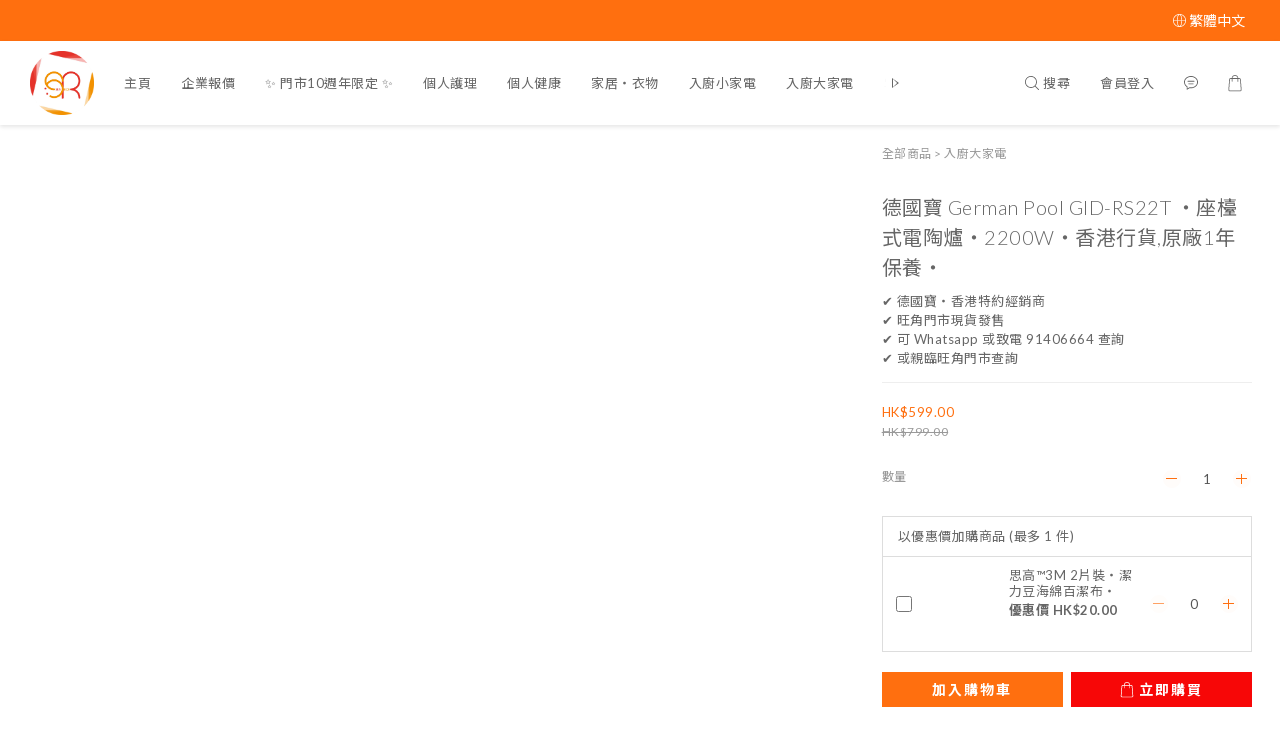

--- FILE ---
content_type: text/html; charset=utf-8
request_url: https://www.sunrichhkltd.com/products/german-pool-infrared-electric-ceramic-cooker-2200w-gid-rs22t-1-year-limited-warranty
body_size: 96954
content:
<!DOCTYPE html>
<html lang="zh-hant"><head>  <!-- prefetch dns -->
<meta http-equiv="x-dns-prefetch-control" content="on">
<link rel="dns-prefetch" href="https://cdn.shoplineapp.com">
<link rel="preconnect" href="https://cdn.shoplineapp.com" crossorigin>
<link rel="dns-prefetch" href="https://shoplineimg.com">
<link rel="preconnect" href="https://shoplineimg.com">
<link rel="dns-prefetch" href="https://shoplineimg.com">
<link rel="preconnect" href="https://shoplineimg.com" title="image-service-origin">

  <link rel="preload" href="https://cdn.shoplineapp.com/s/javascripts/currencies.js" as="script">




      <link rel="preload" as="image" href="https://shoplineimg.com/5b6976b6aaa5cc000e32c5b5/5f34cec15e6c9b00273b13d2/800x.webp?source_format=png" media="(max-height: 950px)">

<!-- Wrap what we need here -->


<!-- SEO -->
  
    <title ng-non-bindable>暉柏Sun Rich家庭電器‧旺角門市‧香港行貨‧德國寶 GID-RS22T‧ 座檯式電陶爐</title>

  <meta name="description" content="*最高火力達2,200W*任何鍋具一概適用*共13段火力調校，慢燉爆炒冇難度*內外雙環靈活加熱*輕觸式按鍵，操作簡易*圓形慳位設計，入得廚房出得廳堂*獨立13A插頭，一插即煮靈活加熱 適合任何鍋具不論器皿的材質，如紫砂耐高溫玻璃乃至其他非磁性之鍋具等，一律適用**雙環靈活加熱內外雙環加熱，可根據鍋具尺寸及所需火力靈活調整，以單環低功率「文火」慢燉老火靚湯，以雙環高功率「武火」進行猛火爆炒都毫無難度。">

    <meta name="keywords" content="sunrich, 暉柏, Germanpool, Infrared, Electric, CeramicCooker, GID-SS22T, 2200W, GIDRS22T, 德國寶, German, pool, 座檯式, 電陶爐, 2200瓦, GID-RS22T, GID-RS32T, GIDRS32T,">



<!-- Meta -->
  

    <meta property="og:title" content="暉柏Sun Rich家庭電器‧旺角門市‧香港行貨‧德國寶 GID-RS22T‧ 座檯式電陶爐">

  <meta property="og:type" content="product"/>

    <meta property="og:url" content="https://www.sunrichhkltd.com/products/german-pool-infrared-electric-ceramic-cooker-2200w-gid-rs22t-1-year-limited-warranty">
    <link rel="canonical" href="https://www.sunrichhkltd.com/products/german-pool-infrared-electric-ceramic-cooker-2200w-gid-rs22t-1-year-limited-warranty">

  <meta property="og:description" content="*最高火力達2,200W*任何鍋具一概適用*共13段火力調校，慢燉爆炒冇難度*內外雙環靈活加熱*輕觸式按鍵，操作簡易*圓形慳位設計，入得廚房出得廳堂*獨立13A插頭，一插即煮靈活加熱 適合任何鍋具不論器皿的材質，如紫砂耐高溫玻璃乃至其他非磁性之鍋具等，一律適用**雙環靈活加熱內外雙環加熱，可根據鍋具尺寸及所需火力靈活調整，以單環低功率「文火」慢燉老火靚湯，以雙環高功率「武火」進行猛火爆炒都毫無難度。">

    <meta property="og:image" content="https://img.shoplineapp.com/media/image_clips/5f34cec15e6c9b00273b13d2/original.png?1597296321">
    <meta name="thumbnail" content="https://img.shoplineapp.com/media/image_clips/5f34cec15e6c9b00273b13d2/original.png?1597296321">

    <meta property="fb:app_id" content="575999363669740">



    <script type="application/ld+json">
    {"@context":"https://schema.org","@type":"WebSite","name":"暉柏 Sun Rich 生活家庭電器","url":"https://www.sunrichhkltd.com"}
    </script>


<!-- locale meta -->


  <meta name="viewport" content="width=device-width, initial-scale=1.0, viewport-fit=cover">
<meta name="mobile-web-app-capable" content="yes">
<meta name="format-detection" content="telephone=no" />
<meta name="google" value="notranslate">

<!-- Shop icon -->
  <link rel="shortcut icon" type="image/png" href="https://img.shoplineapp.com/media/image_clips/65c0b7de572e7500204c9fc3/original.png?1707128797">




<!--- Site Ownership Data -->
    <meta name="google-site-verification" content="SMd8WN1XpiKuBv2nE27EI-znCpCJNzk5JaSn3sTB1ns">
    <meta name="facebook-domain-verification" content="8o8h5mjmg5cxkrrnewycyugwqudhh4">
    <meta name="google-site-verification" content="&lt;meta name=&quot;google-site-verification&quot; content=&quot;v9iTG_xnb5sTmmB-aTYT1f7XZYNfmx-ambFlJUt0Ujs&quot; /&gt;">
<!--- Site Ownership Data End-->

<!-- Styles -->


        <link rel="stylesheet" media="all" href="https://cdn.shoplineapp.com/assets/common-898e3d282d673c037e3500beff4d8e9de2ee50e01c27252b33520348e0b17da0.css" onload="" />

        <link rel="stylesheet" media="all" href="https://cdn.shoplineapp.com/assets/theme_sangria-c0bebd0b8931a10fc996232d2f493ff5ad9b6242bbe0f2072fa9532bbd2a81f5.css" onload="" />


        <style>@font-face{font-family:'Lato';font-style:italic;font-weight:100;font-display:swap;src:url(https://cdn.shoplineapp.com/fonts/lato/lato-latin-ext-italic-100.woff2) format("woff2");unicode-range:U+0100-02BA,U+02BD-02C5,U+02C7-02CC,U+02CE-02D7,U+02DD-02FF,U+0304,U+0308,U+0329,U+1D00-1DBF,U+1E00-1E9F,U+1EF2-1EFF,U+2020,U+20A0-20AB,U+20AD-20C0,U+2113,U+2C60-2C7F,U+A720-A7FF}@font-face{font-family:'Lato';font-style:italic;font-weight:100;font-display:swap;src:url(https://cdn.shoplineapp.com/fonts/lato/lato-latin-italic-100.woff2) format("woff2");unicode-range:U+0000-00FF,U+0131,U+0152-0153,U+02BB-02BC,U+02C6,U+02DA,U+02DC,U+0304,U+0308,U+0329,U+2000-206F,U+20AC,U+2122,U+2191,U+2193,U+2212,U+2215,U+FEFF,U+FFFD}@font-face{font-family:'Lato';font-style:italic;font-weight:300;font-display:swap;src:url(https://cdn.shoplineapp.com/fonts/lato/lato-latin-ext-italic-300.woff2) format("woff2");unicode-range:U+0100-02BA,U+02BD-02C5,U+02C7-02CC,U+02CE-02D7,U+02DD-02FF,U+0304,U+0308,U+0329,U+1D00-1DBF,U+1E00-1E9F,U+1EF2-1EFF,U+2020,U+20A0-20AB,U+20AD-20C0,U+2113,U+2C60-2C7F,U+A720-A7FF}@font-face{font-family:'Lato';font-style:italic;font-weight:300;font-display:swap;src:url(https://cdn.shoplineapp.com/fonts/lato/lato-latin-italic-300.woff2) format("woff2");unicode-range:U+0000-00FF,U+0131,U+0152-0153,U+02BB-02BC,U+02C6,U+02DA,U+02DC,U+0304,U+0308,U+0329,U+2000-206F,U+20AC,U+2122,U+2191,U+2193,U+2212,U+2215,U+FEFF,U+FFFD}@font-face{font-family:'Lato';font-style:italic;font-weight:400;font-display:swap;src:url(https://cdn.shoplineapp.com/fonts/lato/lato-latin-ext-italic-400.woff2) format("woff2");unicode-range:U+0100-02BA,U+02BD-02C5,U+02C7-02CC,U+02CE-02D7,U+02DD-02FF,U+0304,U+0308,U+0329,U+1D00-1DBF,U+1E00-1E9F,U+1EF2-1EFF,U+2020,U+20A0-20AB,U+20AD-20C0,U+2113,U+2C60-2C7F,U+A720-A7FF}@font-face{font-family:'Lato';font-style:italic;font-weight:400;font-display:swap;src:url(https://cdn.shoplineapp.com/fonts/lato/lato-latin-italic-400.woff2) format("woff2");unicode-range:U+0000-00FF,U+0131,U+0152-0153,U+02BB-02BC,U+02C6,U+02DA,U+02DC,U+0304,U+0308,U+0329,U+2000-206F,U+20AC,U+2122,U+2191,U+2193,U+2212,U+2215,U+FEFF,U+FFFD}@font-face{font-family:'Lato';font-style:italic;font-weight:700;font-display:swap;src:url(https://cdn.shoplineapp.com/fonts/lato/lato-latin-ext-italic-700.woff2) format("woff2");unicode-range:U+0100-02BA,U+02BD-02C5,U+02C7-02CC,U+02CE-02D7,U+02DD-02FF,U+0304,U+0308,U+0329,U+1D00-1DBF,U+1E00-1E9F,U+1EF2-1EFF,U+2020,U+20A0-20AB,U+20AD-20C0,U+2113,U+2C60-2C7F,U+A720-A7FF}@font-face{font-family:'Lato';font-style:italic;font-weight:700;font-display:swap;src:url(https://cdn.shoplineapp.com/fonts/lato/lato-latin-italic-700.woff2) format("woff2");unicode-range:U+0000-00FF,U+0131,U+0152-0153,U+02BB-02BC,U+02C6,U+02DA,U+02DC,U+0304,U+0308,U+0329,U+2000-206F,U+20AC,U+2122,U+2191,U+2193,U+2212,U+2215,U+FEFF,U+FFFD}@font-face{font-family:'Lato';font-style:italic;font-weight:900;font-display:swap;src:url(https://cdn.shoplineapp.com/fonts/lato/lato-latin-ext-italic-900.woff2) format("woff2");unicode-range:U+0100-02BA,U+02BD-02C5,U+02C7-02CC,U+02CE-02D7,U+02DD-02FF,U+0304,U+0308,U+0329,U+1D00-1DBF,U+1E00-1E9F,U+1EF2-1EFF,U+2020,U+20A0-20AB,U+20AD-20C0,U+2113,U+2C60-2C7F,U+A720-A7FF}@font-face{font-family:'Lato';font-style:italic;font-weight:900;font-display:swap;src:url(https://cdn.shoplineapp.com/fonts/lato/lato-latin-italic-900.woff2) format("woff2");unicode-range:U+0000-00FF,U+0131,U+0152-0153,U+02BB-02BC,U+02C6,U+02DA,U+02DC,U+0304,U+0308,U+0329,U+2000-206F,U+20AC,U+2122,U+2191,U+2193,U+2212,U+2215,U+FEFF,U+FFFD}@font-face{font-family:'Lato';font-style:normal;font-weight:100;font-display:swap;src:url(https://cdn.shoplineapp.com/fonts/lato/lato-latin-ext-normal-100.woff2) format("woff2");unicode-range:U+0100-02BA,U+02BD-02C5,U+02C7-02CC,U+02CE-02D7,U+02DD-02FF,U+0304,U+0308,U+0329,U+1D00-1DBF,U+1E00-1E9F,U+1EF2-1EFF,U+2020,U+20A0-20AB,U+20AD-20C0,U+2113,U+2C60-2C7F,U+A720-A7FF}@font-face{font-family:'Lato';font-style:normal;font-weight:100;font-display:swap;src:url(https://cdn.shoplineapp.com/fonts/lato/lato-latin-normal-100.woff2) format("woff2");unicode-range:U+0000-00FF,U+0131,U+0152-0153,U+02BB-02BC,U+02C6,U+02DA,U+02DC,U+0304,U+0308,U+0329,U+2000-206F,U+20AC,U+2122,U+2191,U+2193,U+2212,U+2215,U+FEFF,U+FFFD}@font-face{font-family:'Lato';font-style:normal;font-weight:300;font-display:swap;src:url(https://cdn.shoplineapp.com/fonts/lato/lato-latin-ext-normal-300.woff2) format("woff2");unicode-range:U+0100-02BA,U+02BD-02C5,U+02C7-02CC,U+02CE-02D7,U+02DD-02FF,U+0304,U+0308,U+0329,U+1D00-1DBF,U+1E00-1E9F,U+1EF2-1EFF,U+2020,U+20A0-20AB,U+20AD-20C0,U+2113,U+2C60-2C7F,U+A720-A7FF}@font-face{font-family:'Lato';font-style:normal;font-weight:300;font-display:swap;src:url(https://cdn.shoplineapp.com/fonts/lato/lato-latin-normal-300.woff2) format("woff2");unicode-range:U+0000-00FF,U+0131,U+0152-0153,U+02BB-02BC,U+02C6,U+02DA,U+02DC,U+0304,U+0308,U+0329,U+2000-206F,U+20AC,U+2122,U+2191,U+2193,U+2212,U+2215,U+FEFF,U+FFFD}@font-face{font-family:'Lato';font-style:normal;font-weight:400;font-display:swap;src:url(https://cdn.shoplineapp.com/fonts/lato/lato-latin-ext-normal-400.woff2) format("woff2");unicode-range:U+0100-02BA,U+02BD-02C5,U+02C7-02CC,U+02CE-02D7,U+02DD-02FF,U+0304,U+0308,U+0329,U+1D00-1DBF,U+1E00-1E9F,U+1EF2-1EFF,U+2020,U+20A0-20AB,U+20AD-20C0,U+2113,U+2C60-2C7F,U+A720-A7FF}@font-face{font-family:'Lato';font-style:normal;font-weight:400;font-display:swap;src:url(https://cdn.shoplineapp.com/fonts/lato/lato-latin-normal-400.woff2) format("woff2");unicode-range:U+0000-00FF,U+0131,U+0152-0153,U+02BB-02BC,U+02C6,U+02DA,U+02DC,U+0304,U+0308,U+0329,U+2000-206F,U+20AC,U+2122,U+2191,U+2193,U+2212,U+2215,U+FEFF,U+FFFD}@font-face{font-family:'Lato';font-style:normal;font-weight:700;font-display:swap;src:url(https://cdn.shoplineapp.com/fonts/lato/lato-latin-ext-normal-700.woff2) format("woff2");unicode-range:U+0100-02BA,U+02BD-02C5,U+02C7-02CC,U+02CE-02D7,U+02DD-02FF,U+0304,U+0308,U+0329,U+1D00-1DBF,U+1E00-1E9F,U+1EF2-1EFF,U+2020,U+20A0-20AB,U+20AD-20C0,U+2113,U+2C60-2C7F,U+A720-A7FF}@font-face{font-family:'Lato';font-style:normal;font-weight:700;font-display:swap;src:url(https://cdn.shoplineapp.com/fonts/lato/lato-latin-normal-700.woff2) format("woff2");unicode-range:U+0000-00FF,U+0131,U+0152-0153,U+02BB-02BC,U+02C6,U+02DA,U+02DC,U+0304,U+0308,U+0329,U+2000-206F,U+20AC,U+2122,U+2191,U+2193,U+2212,U+2215,U+FEFF,U+FFFD}@font-face{font-family:'Lato';font-style:normal;font-weight:900;font-display:swap;src:url(https://cdn.shoplineapp.com/fonts/lato/lato-latin-ext-normal-900.woff2) format("woff2");unicode-range:U+0100-02BA,U+02BD-02C5,U+02C7-02CC,U+02CE-02D7,U+02DD-02FF,U+0304,U+0308,U+0329,U+1D00-1DBF,U+1E00-1E9F,U+1EF2-1EFF,U+2020,U+20A0-20AB,U+20AD-20C0,U+2113,U+2C60-2C7F,U+A720-A7FF}@font-face{font-family:'Lato';font-style:normal;font-weight:900;font-display:swap;src:url(https://cdn.shoplineapp.com/fonts/lato/lato-latin-normal-900.woff2) format("woff2");unicode-range:U+0000-00FF,U+0131,U+0152-0153,U+02BB-02BC,U+02C6,U+02DA,U+02DC,U+0304,U+0308,U+0329,U+2000-206F,U+20AC,U+2122,U+2191,U+2193,U+2212,U+2215,U+FEFF,U+FFFD}
</style><style>@font-face{font-family:'Nanum Myeongjo';font-style:normal;font-weight:400;font-display:swap;src:url(https://cdn.shoplineapp.com/fonts/nanum-myeongjo/nanum-myeongjo-normal-400.woff2) format("woff2")}@font-face{font-family:'Nanum Myeongjo';font-style:normal;font-weight:700;font-display:swap;src:url(https://cdn.shoplineapp.com/fonts/nanum-myeongjo/nanum-myeongjo-normal-700.woff2) format("woff2")}@font-face{font-family:'Nanum Myeongjo';font-style:normal;font-weight:800;font-display:swap;src:url(https://cdn.shoplineapp.com/fonts/nanum-myeongjo/nanum-myeongjo-normal-800.woff2) format("woff2")}
</style><link rel="dns-prefetch" href="https://fonts.googleapis.com"><link rel="preconnect" href="https://fonts.googleapis.com"><link rel="dns-prefetch" href="https://fonts.gstatic.com"><link rel="preconnect" href="https://fonts.gstatic.com" crossorigin="true"><script>
  window.addEventListener('load', function() {
    const link = document.createElement('link');
    link.rel = 'stylesheet';
    link.href = 'https://fonts.googleapis.com/css2?family=Noto+Sans+TC:wght@400;700&family=Noto+Serif+TC:wght@400;700&display=swap';
    link.media = 'print';
    link.onload = () => {
      link.media = 'all';
    }
    document.head.appendChild(link);
  });
</script>

    <style>
      .product-available-info .product-available-info-time,.ProductList-select .select-limit li.active,.ProductList-select .select-sort li:hover,.ProductList-select .select-filter li:hover,.NavigationBar.mod-desktop .NavigationBar-optionMenus .NavigationBar-actionMenu-dropdown .List-item:hover,.NavigationBar.mod-desktop .NavigationBar-mainMenus .List-item:hover>a,.member-content-center .btn:not(.btn-success):not(.btn-buy-now):hover,.member-content-center .member-profile-save:hover,.QuickCart-modal .product-info .price-sale,.QuickCart-modal .product-info .price-regular,.QuickCart-modal .not-same-price,.QuickCart-modal .out-of-stock,.ProductDetail-container .price-sale,.ProductDetail-container .price-regular,.ProductDetail-container .checkout-label,.QuickCart-modal .promotion-wrap .Product-promotions-tag span,.ProductDetail-container .promotion-wrap .Product-promotions-tag span,.ProductDetail-container .Product-promotions-tag span,.post-categories-pannel__block-list a:hover,.PostList .List-item:not(:nth-child(5n+1)):hover .List-item-date,.PostList .List-item:not(:nth-child(5n+1)):hover .List-item-title,.PromotionCart-panel .PromotionCart-header .cart-header-label>span b,.PromotionCart-panel .PromotionCart-content .product-content .price-details,.ProductList-categoryMenu .List-item .Label:hover,.ProductList-container .left-c-box .List-item .third-layer-label:hover,.product-review-container .primary-color-hover.disabled,.member-center-coupon-nav .active,.ProductList-select category-filter-button .advance-filter-button:hover,.category-advance-filter .filter-data .expend-toggle:hover,.category-advance-filter .filter-data .filter-item label:hover,.facebook-banner .fa-times,.facebook-banner .wording,sl-list-page-wishlist-button .plp-wishlist-button .fa-heart,.product-set-basket .highlight-label,.product-set-quick-cart-modal .highlight-label,.text-primary-color,.text-primary-color a,.text-primary-color a:hover,.price__badge,.member-center-profile__submit-button:hover,.member-center-profile__retry-button:hover,.member-center-profile__member-referral-modal-button:hover,.member-center-profile__email-verification-modal-button:hover,.variation-open-button{color:#FF6F0F}.product-item .info-box .price-sale,.Product-item .Product-info .is-sale,.pagination>li.active a,.pagination>li.active a:hover,.pagination>li.active a:focus,.basic-popover-mobile .member-referral-link,.basic-popover-mobile .member-referral-link:hover{color:#FF6F0F !important}form[name="messageForm"] #btn-form-submit-modal,.CartPanel #btn-checkout,.coupon-card-image{background:#FF6F0F}.NavigationBar-optionMenus,.sl-goto-top:hover,.member-price-tag,.product-customized-labels,.NavigationBar.mod-desktop .js-sticky-cart-button-container.nav-desktop .btn-cart-fixed:not(.btn-buy-now):not(.is-active):not(.available-time-disabled),#MenuPanel .MenuPanel-action,.CartPanel-toggleButton .Cart-count:after,.btn-color-primary,.member-profile-save,.QuickCart-modal .form-quantity button:hover .fa,.QuickCart-modal .quantity-container button:hover .fa,.ProductDetail-container .form-quantity button:hover .fa,.ProductDetail-container .quantity-container button:hover .fa,.QuickCart-modal .btn-custom:not(.btn-buy-now),.ProductDetail-container .btn-custom:not(.btn-buy-now),.PromotionCart-panel .PromotionCart-header .panel-header-content .cart-chkt-btn,.PromotionCart-panel .cart-item-container .product-content .input-group .btn-default:hover .fa,.product-review-button .btn-primary,.category-advance-filter .apply-button,.product-set-quantity-label,.basket-cart-panel .basket-cart-panel-header .progress-bar .progress-bar-content,.member-center-profile__submit-button,.member-center-profile__retry-button,.member-center-profile__member-referral-modal-button,.member-center-profile__email-verification-modal-button{background-color:#FF6F0F}.basic-popover-desktop .body .action-button,#get-welcome-member-referral-credits .body .continue{background-color:#FF6F0F !important}.product-available-info,.product-available-info .product-available-info-time,.btn-color-primary,.btn-color-primary:hover,.member-profile-save,.member-profile-save:hover,.QuickCart-modal .promotion-wrap .Product-promotions,.ProductDetail-container .promotion-wrap .Product-promotions,.QuickCart-modal .form-quantity button:after,.QuickCart-modal .form-quantity button:before,.QuickCart-modal .quantity-container button:after,.QuickCart-modal .quantity-container button:before,.ProductDetail-container .form-quantity button:after,.ProductDetail-container .form-quantity button:before,.ProductDetail-container .quantity-container button:after,.ProductDetail-container .quantity-container button:before,variation-label-selector .variation-label:hover,variation-label-selector .variation-label.variation-label--selected,.PromotionCart-panel .cart-item-container .product-content .input-group .btn-default:after,.PromotionCart-panel .cart-item-container .product-content .input-group .btn-default:before,.product-review-button .btn-primary,.category-advance-filter .filter-data .expend-toggle:hover .advance-filter-icon.close-icon,.category-advance-filter .filter-data .expend-toggle:hover .advance-filter-icon.open-icon,.category-advance-filter .filter-data .filter-price-range input:focus,.category-advance-filter .filter-data .filter-price-range input:hover,.member-center-profile__submit-button,.member-center-profile__retry-button,.member-center-profile__member-referral-modal-button,.member-center-profile__email-verification-modal-button,.member-center-profile__submit-button:hover,.member-center-profile__retry-button:hover,.member-center-profile__member-referral-modal-button:hover,.member-center-profile__email-verification-modal-button:hover{border-color:#FF6F0F}.search-noresult .Product-searchField-form,variation-selector .Variation-border.selected,variation-selector .Variation-border:hover,.basic-popover-desktop .body .action-button,#get-welcome-member-referral-credits .body .continue,.checkout-coupon-list-card:hover>.checkout-coupon-list-card-body,.product-list-variant-selector-item.selected-variation>.product-list-variant-selector-image:after{border-color:#FF6F0F !important}.NavigationBar.mod-desktop .NavigationBar-mainMenus .NavigationBar-actionMenu .search-bar .search-panel .Product-searchField-form,#SearchPanel .Product-searchField-form{border-bottom-color:#FF6F0F}.NavigationBar.mod-desktop .NavigationBar-mainMenus .List-item:hover>a svg,.PostList .icon-blog,.product-available-info-icon .icon-clock,.ProductList-select category-filter-button .advance-filter-button:hover svg{fill:#FF6F0F}.customer-review-bar-color:before,.review-comment-author-avatar:before{background-color:#FF6F0F}.ProductList-select category-filter-button .advance-filter-button:hover{border-bottom:1px solid #FF6F0F}.multi-checkout-confirm .multi-checkout-confirm__delivery_notice{color:#FF6F0F}.multi-checkout-confirm .multi-checkout-confirm__delivery_notice:before,.multi-checkout-confirm .multi-checkout-confirm__delivery_notice:after{background-color:#FF6F0F}#checkout-object__section .checkout-object__info_cart-header{color:#FF6F0F}#checkout-object__section .checkout-object__info_cart-header .icon-basket{fill:#FF6F0F}#signup-login-page .solid-btn:not([disabled]){background-color:#FF6F0F;border-color:#FF6F0F}#signup-login-page .solid-btn:not([disabled]):hover{color:#fff;background-color:#FF6F0F;border-color:#FF6F0F}#signup-login-page .solid-btn[data-loading]{background-color:#FF6F0F;border-color:#FF6F0F}#signup-login-page .outline-btn:not([disabled]){color:#FF6F0F;border-color:#FF6F0F}#signup-login-page .outline-btn:not([disabled]):hover{color:#fff;background-color:#FF6F0F;border-color:#FF6F0F}#signup-login-page .outline-btn[data-loading]{color:#FF6F0F;border-color:#FF6F0F}.price__badge::after{background-color:#FF6F0F}.member-center-profile__submit-button:hover,.member-center-profile__retry-button:hover,.member-center-profile__member-referral-modal-button:hover,.member-center-profile__email-verification-modal-button:hover{background-color:#fff}

      .NavigationBar.mod-desktop .NavigationBar-optionMenus .NavigationBar-optionMenu-list .NavigationBar-actionMenu-dropdown,.NavigationBar.mod-desktop .NavigationBar-optionMenus .sl-language-chooser-wrapper,.NavigationBar.mod-desktop .NavigationBar-actionMenu .search-bar .search-panel,.CartPanel .CartPanel-header{background:#fffcfa}.MenuPanel{background:#fffcfa !important}.NavigationBar.mod-desktop .NavigationBar-mainMenus .NavigationBar-mainMenu .Second-layer,.NavigationBar.mod-desktop .js-sticky-cart-button-container.nav-desktop,.QuickCart-modal .form-quantity button .fa,.QuickCart-modal .quantity-container button .fa,.ProductDetail-container .form-quantity button .fa,.ProductDetail-container .quantity-container button .fa,.ProductDetail-container .checkout-label,post-categories-mobile-pannel.sidr,.PostList .List-item-no-image,.PostList:not(.normalShow) .List-item:nth-child(5n+1),.PromotionCart-panel .cart-item-container .product-content .input-group .btn-default .fa{background-color:#fffcfa}.NavigationBar.mod-desktop .NavigationBar-mainMenus .NavigationBar-mainMenu .First-layer .List-item.NavigationBar-nestedList.active a:after,.NavigationBar.mod-desktop .NavigationBar-optionMenus .NavigationBar-optionMenu-list .dropdown-toggle:after,.NavigationBar.mod-desktop .NavigationBar-actionMenu .search-bar:hover .NavigationBar-actionMenu-button:after{border-bottom-color:#fffcfa}.NavigationBar.mod-desktop .NavigationBar-actionMenu .cart-panel.active .NavigationBar-actionMenu-button:after{border-color:#fffcfa !important}.QuickCart-modal .promotion-wrap .Product-promotions-tag .Product-promotion-wrap,.ProductDetail-container .promotion-wrap .Product-promotions-tag .Product-promotion-wrap{background-image:linear-gradient(#fff 0%, rgba(255,255,255,0.298) 27%, #fffcfa 27%, #fffcfa 100%)}

      .ProductDetail-container .checkout-label{border-color:#f46200}.ProductDetail-container .ProductDetail-description p{margin-bottom:0px;line-height:18px}

    </style>
    <style>
      *,.sidr{font-family:"Lato", "Noto Sans TC", "Noto Sans SC", "Mitr", "Ubuntu", "PingFang TC", "PingFang SC", "Microsoft JhengHei", "Microsoft YaHei", "Hiragino Sans GB", "Helvetica", "Roboto", "Arial", sans-serif}

    </style>







  <link rel="stylesheet" media="all" href="https://cdn.shoplineapp.com/packs/css/intl_tel_input-0d9daf73.chunk.css" />








<script type="text/javascript">
  window.mainConfig = JSON.parse('{\"sessionId\":\"\",\"merchantId\":\"5b6976b6aaa5cc000e32c5b5\",\"appCoreHost\":\"shoplineapp.com\",\"assetHost\":\"https://cdn.shoplineapp.com/packs/\",\"apiBaseUrl\":\"http://shoplineapp.com\",\"eventTrackApi\":\"https://events.shoplytics.com/api\",\"frontCommonsApi\":\"https://front-commons.shoplineapp.com/api\",\"appendToUrl\":\"\",\"env\":\"production\",\"merchantData\":{\"_id\":\"5b6976b6aaa5cc000e32c5b5\",\"addon_limit_enabled\":true,\"base_country_code\":\"HK\",\"base_currency\":{\"id\":\"hkd\",\"iso_code\":\"HKD\",\"alternate_symbol\":\"HK$\",\"name\":\"Hong Kong Dollar\",\"symbol_first\":true,\"subunit_to_unit\":100},\"base_currency_code\":\"HKD\",\"beta_feature_keys\":[],\"brand_home_url\":\"https://www.sunrichhkltd.com\",\"checkout_setting\":{\"enable_membership_autocheck\":false,\"enable_subscription_autocheck\":false,\"enforce_user_login_on_checkout\":true,\"enabled_abandoned_cart_notification\":true,\"rounding_setting\":{\"enabled\":false,\"rounding_mode\":\"round_half_even\",\"smallest_denomination\":10}},\"current_plan_key\":\"basket\",\"current_theme_key\":\"sangria\",\"delivery_option_count\":10,\"enabled_stock_reminder\":true,\"handle\":\"sunrichhkltd\",\"identifier\":\"\",\"instagram_access_token\":\"\",\"instagram_id\":\"\",\"invoice_activation\":\"inactive\",\"is_image_service_enabled\":true,\"mobile_logo_media_url\":\"https://img.shoplineapp.com/media/image_clips/65c0b7f3932d540020a03ebd/original.png?1707128818\",\"name\":\"暉柏 Sun Rich 生活家庭電器\",\"order_setting\":{\"invoice_activation\":\"inactive\",\"short_message_activation\":\"inactive\",\"stock_reminder_activation\":\"true\",\"default_out_of_stock_reminder\":true,\"auto_cancel_expired_orders\":true,\"auto_revert_credit\":true,\"enabled_order_auth_expiry\":true,\"enforce_user_login_on_checkout\":true,\"enabled_abandoned_cart_notification\":true,\"enable_order_split_einvoice_reissue\":false,\"no_duplicate_uniform_invoice\":false,\"checkout_without_email\":false,\"hourly_auto_invoice\":false,\"enabled_location_id\":true,\"enabled_sf_hidden_product_name\":false,\"customer_return_order\":{\"enabled\":false,\"available_return_days\":\"7\"},\"customer_cancel_order\":{\"enabled\":false,\"auto_revert_credit\":false},\"invoice\":{\"tax_id\":\"\"},\"facebook_messenging\":{\"status\":\"inactive\"},\"status_update_sms\":{\"status\":\"deactivated\"},\"private_info_handle\":{\"enabled\":false,\"custom_fields_enabled\":false}},\"payment_method_count\":11,\"product_setting\":{\"enabled_show_member_price\":true,\"enabled_product_review\":true,\"variation_display\":\"swatches\",\"price_range_enabled\":true,\"enabled_pos_product_customized_price\":false,\"enabled_pos_product_price_tier\":false,\"enable_inventory_change_reason\":true},\"promotion_setting\":{\"one_coupon_limit_enabled\":false,\"show_promotion_reminder\":false,\"multi_order_discount_strategy\":\"order_or_tier_promotion\",\"order_gift_threshold_mode\":\"after_price_discounts\",\"order_free_shipping_threshold_mode\":\"after_all_discounts\",\"category_item_gift_threshold_mode\":\"before_discounts\",\"category_item_free_shipping_threshold_mode\":\"before_discounts\"},\"rollout_keys\":[\"2FA_google_authenticator\",\"3_layer_category\",\"3_layer_navigation\",\"3_layer_variation\",\"711_CB_13countries\",\"711_CB_pickup_TH\",\"711_c2b_report_v2\",\"711_cross_delivery\",\"MC_manual_order\",\"MO_Apply_Coupon_Code\",\"StaffCanBeDeleted_V1\",\"UTM_export\",\"UTM_register\",\"abandoned_cart_notification\",\"add_system_fontstyle\",\"add_to_cart_revamp\",\"addon_products_limit_10\",\"addon_products_limit_unlimited\",\"addon_quantity\",\"address_format_batch2\",\"address_format_jp\",\"address_format_my\",\"address_format_us\",\"address_format_vn\",\"admin_app_extension\",\"admin_custom_domain\",\"admin_image_service\",\"admin_manual_order\",\"admin_realtime\",\"admin_vietnam_dong\",\"adminapp_order_form\",\"adminapp_wa_contacts_list\",\"ads_system_new_tab\",\"adyen_my_sc\",\"affiliate_by_product\",\"affiliate_dashboard\",\"affiliate_kol_report\",\"affiliate_kol_report_appstore\",\"alipay_hk_sc\",\"amazon_product_review\",\"android_pos_agent_clockin_n_out\",\"android_pos_purchase_order_partial_in_storage\",\"android_pos_save_send_receipt\",\"android_pos_v2_force_upgrade_version_1-50-0_date_2025-08-30\",\"app_categories_filtering\",\"app_multiplan\",\"app_subscription_prorated_billing\",\"apply_multi_order_discount\",\"apps_store\",\"apps_store_blog\",\"apps_store_fb_comment\",\"apps_store_wishlist\",\"appstore_free_trial\",\"archive_order_data\",\"archive_order_ui\",\"assign_products_to_category\",\"auth_flow_revamp\",\"auto_credit\",\"auto_credit_notify\",\"auto_credit_percentage\",\"auto_credit_recurring\",\"auto_reply_comment\",\"auto_save_sf_plus_address\",\"auto_suspend_admin\",\"availability_buy_online_pickup_instore\",\"availability_preview_buy_online_pickup_instore\",\"back_in_stock_notify\",\"basket_comparising_link_CNY\",\"basket_comparising_link_HKD\",\"basket_comparising_link_TWD\",\"basket_invoice_field\",\"basket_pricing_page_cny\",\"basket_pricing_page_hkd\",\"basket_pricing_page_myr\",\"basket_pricing_page_sgd\",\"basket_pricing_page_thb\",\"basket_pricing_page_twd\",\"basket_pricing_page_usd\",\"basket_pricing_page_vnd\",\"basket_subscription_coupon\",\"basket_subscription_email\",\"bianco_setting\",\"bidding_select_product\",\"bing_ads\",\"birthday_format_v2\",\"block_gtm_for_lighthouse\",\"blog\",\"blog_app\",\"blog_revamp_admin\",\"blog_revamp_admin_category\",\"blog_revamp_doublewrite\",\"blog_revamp_related_products\",\"blog_revamp_shop_category\",\"blog_revamp_singleread\",\"breadcrumb\",\"broadcast_advanced_filters\",\"broadcast_analytics\",\"broadcast_clone\",\"broadcast_email_html\",\"broadcast_facebook_template\",\"broadcast_line_template\",\"broadcast_unsubscribe_email\",\"bulk_action_customer\",\"bulk_action_product\",\"bulk_assign_point\",\"bulk_import_multi_lang\",\"bulk_payment_delivery_setting\",\"bulk_printing_labels_711C2C\",\"bulk_update_dynamic_fields\",\"bulk_update_job\",\"bulk_update_new_fields\",\"bulk_update_product_download_with_filter\",\"bulk_update_tag\",\"bundle_add_type\",\"bundle_group\",\"bundle_page\",\"bundle_pricing\",\"bundle_promotion_apply_enhancement\",\"bundle_stackable\",\"buy_at_amazon\",\"buy_button\",\"buy_now_button\",\"buy_online_pickup_instore\",\"buyandget_promotion\",\"callback_service\",\"cancel_order_by_customer\",\"cancel_order_by_customer_v2\",\"cart_addon\",\"cart_addon_condition\",\"cart_addon_limit\",\"cart_use_product_service\",\"cart_uuid\",\"category_banner_multiple\",\"category_limit_unlimited\",\"category_sorting\",\"channel_amazon\",\"channel_fb\",\"channel_integration\",\"channel_line\",\"charge_shipping_fee_by_product_qty\",\"chat_widget\",\"chat_widget_livechat\",\"checkout_membercheckbox_toggle\",\"checkout_revamp_v2024\",\"checkout_setting\",\"cn_pricing_page_2019\",\"combine_orders_app\",\"component_h1_tag\",\"connect_new_facebookpage\",\"consolidated_billing\",\"contact_us_mobile\",\"cookie_consent\",\"country_code\",\"coupon_center_back_to_cart\",\"coupon_notification\",\"coupon_v2\",\"create_staff_revamp\",\"credit_campaign\",\"credit_condition_5_tier_ec\",\"credit_point_report\",\"credit_point_triggerpoint\",\"crm_email_custom\",\"crm_notify_preview\",\"crm_sms_custom\",\"crm_sms_notify\",\"cross_shop_tracker\",\"custom_css\",\"custom_home_delivery_tw\",\"custom_notify\",\"custom_order_export\",\"customer_advanced_filter\",\"customer_coupon\",\"customer_custom_field_limit_5\",\"customer_data_secure\",\"customer_edit\",\"customer_export_v2\",\"customer_group\",\"customer_group_analysis\",\"customer_group_filter_p2\",\"customer_group_filter_p3\",\"customer_group_regenerate\",\"customer_group_sendcoupon\",\"customer_import_50000_failure_report\",\"customer_import_v2\",\"customer_import_v3\",\"customer_list\",\"customer_new_report\",\"customer_referral\",\"customer_referral_notify\",\"customer_search_match\",\"customer_tag\",\"dashboard_v2\",\"dashboard_v2_revamp\",\"date_picker_v2\",\"deep_link_support_linepay\",\"deep_link_support_payme\",\"deep_search\",\"default_theme_ultrachic\",\"delivery_time\",\"delivery_time_with_quantity\",\"design_submenu\",\"dev_center_app_store\",\"disable_footer_brand\",\"disable_old_upgrade_reminder\",\"domain_applicable\",\"doris_bien_setting\",\"dusk_setting\",\"dynamic_shipping_rate_refactor\",\"ec_order_unlimit\",\"ecpay_expirydate\",\"ecpay_payment_gateway\",\"einvoice_bulk_update\",\"einvoice_edit\",\"einvoice_newlogic\",\"email_credit_expire_notify\",\"email_custom\",\"email_member_forget_password_notify\",\"email_member_register_notify\",\"email_order_notify\",\"email_verification\",\"enable_body_script\",\"enable_calculate_api_promotion_apply\",\"enable_calculate_api_promotion_filter\",\"enable_cart_api\",\"enable_cart_service\",\"enable_corejs_splitting\",\"enable_lazysizes_image_tag\",\"enable_new_css_bundle\",\"enable_order_status_callback_revamp_for_promotion\",\"enable_order_status_callback_revamp_for_storefront\",\"enable_promotion_usage_record\",\"enable_shopjs_splitting\",\"enhanced_catalog_feed\",\"exclude_product\",\"exclude_product_v2\",\"execute_shipment_permission\",\"export_inventory_report_v2\",\"express_cart\",\"express_checkout_pages\",\"facebook_ads\",\"facebook_dia\",\"facebook_line_promotion_notify\",\"facebook_login\",\"facebook_messenger_subscription\",\"facebook_notify\",\"facebook_pixel_manager\",\"fb_comment_app\",\"fb_entrance_optimization\",\"fb_feed_unlimit\",\"fb_group\",\"fb_multi_category_feed\",\"fb_pixel_matching\",\"fb_pixel_v2\",\"fb_post_management\",\"fb_product_set\",\"fb_ssapi\",\"fb_sub_button\",\"fbe_oe\",\"fbe_shop\",\"fbe_v2\",\"fbe_v2_edit\",\"fbig_shop_disabled\",\"feature_alttag_phase1\",\"feature_alttag_phase2\",\"flash_price_campaign\",\"fm_order_receipt\",\"fmt_c2c_newlabel\",\"fmt_revision\",\"footer_builder\",\"footer_builder_new\",\"form_builder\",\"form_builder_access\",\"form_builder_user_management\",\"form_builder_v2_elements\",\"form_builder_v2_receiver\",\"form_builder_v2_report\",\"fps_rolling_key\",\"freeshipping_promotion_condition\",\"get_coupon\",\"get_promotions_by_cart\",\"gift_promotion_condition\",\"gift_shipping_promotion_discount_condition\",\"gifts_limit_10\",\"gifts_limit_unlimited\",\"gmv_revamp\",\"godaddy\",\"google_ads_api\",\"google_ads_manager\",\"google_analytics_4\",\"google_analytics_manager\",\"google_content_api\",\"google_dynamic_remarketing_tag\",\"google_enhanced_conversions\",\"google_preorder_feed\",\"google_product_category_3rdlayer\",\"google_recaptcha\",\"google_remarketing_manager\",\"google_signup_login\",\"google_tag_manager\",\"gp_tw_sc\",\"group_url_bind_post_live\",\"h2_tag_phase1\",\"hct_logistics_bills_report\",\"hidden_product\",\"hidden_product_p2\",\"hide_credit_point_record_balance\",\"hide_theme_bianco_whitelist\",\"hide_theme_sangria_whitelist\",\"hk_pricing_page_2019\",\"hkd_pricing_page_disabled_2020\",\"ig_browser_notify\",\"ig_live\",\"ig_login_entrance\",\"ig_new_api\",\"image_gallery\",\"image_gallery_p2\",\"image_host_by_region\",\"image_limit_100000\",\"image_limit_30000\",\"image_widget_mobile\",\"increase_variation_limit\",\"instagram_create_post\",\"instagram_post_sales\",\"instant_order_form\",\"integrated_label_711\",\"integrated_sfexpress\",\"integration_one\",\"inventory_change_reason\",\"inventory_search_v2\",\"job_api_products_export\",\"job_api_user_export\",\"job_product_import\",\"jquery_v3\",\"kingsman_v2_setting\",\"layout_engine_service_kingsman_blogs\",\"layout_engine_service_kingsman_member_center\",\"layout_engine_service_kingsman_promotions\",\"line_ads_tag\",\"line_broadcast\",\"line_login\",\"line_login_mobile\",\"line_shopping_new_fields\",\"live_after_keyword\",\"live_announce_bids\",\"live_announce_buyer\",\"live_bidding\",\"live_bulk_checkoutlink\",\"live_bulk_edit\",\"live_checkout_notification\",\"live_checkout_notification_all\",\"live_checkout_notification_message\",\"live_comment_discount\",\"live_comment_robot\",\"live_create_product_v2\",\"live_crosspost\",\"live_dashboard_product\",\"live_event_discount\",\"live_exclusive_price\",\"live_fb_group\",\"live_fhd_video\",\"live_general_settings\",\"live_group_event\",\"live_host_panel\",\"live_ig_messenger_broadcast\",\"live_ig_product_recommend\",\"live_im_switch\",\"live_keyword_switch\",\"live_line_broadcast\",\"live_line_multidisplay\",\"live_luckydraw_enhancement\",\"live_messenger_broadcast\",\"live_order_block\",\"live_print_advanced\",\"live_product_recommend\",\"live_shopline_keyword\",\"live_stream_settings\",\"locale_revamp\",\"logistic_bill_v2_711_b2c\",\"logistic_bill_v2_711_c2c\",\"logo_favicon\",\"luckydraw_products\",\"luckydraw_qualification\",\"manual_activation\",\"manual_order\",\"manual_order_7-11\",\"manual_order_ec_to_sc\",\"manually_bind_post\",\"marketing_affiliate\",\"marketing_affiliate_p2\",\"mc-history-instant\",\"mc_711crossborder\",\"mc_ad_tag\",\"mc_assign_message\",\"mc_auto_bind_member\",\"mc_autoreply_question\",\"mc_broadcast\",\"mc_bulk_read\",\"mc_chatbot_template\",\"mc_delete_message\",\"mc_edit_cart\",\"mc_history_instant\",\"mc_history_post\",\"mc_im\",\"mc_inbox_autoreply\",\"mc_instant_notifications\",\"mc_invoicetitle_optional\",\"mc_keyword_autotagging\",\"mc_line_broadcast\",\"mc_line_cart\",\"mc_logistics_hct\",\"mc_logistics_tcat\",\"mc_manage_blacklist\",\"mc_mark_todo\",\"mc_new_menu\",\"mc_phone_tag\",\"mc_reminder_unpaid\",\"mc_reply_pic\",\"mc_setting_message\",\"mc_setting_orderform\",\"mc_shop_message_refactor\",\"mc_sort_waitingtime\",\"mc_sort_waitingtime_new\",\"mc_tw_invoice\",\"media_gcp_upload\",\"member_center_profile_revamp\",\"member_import_notify\",\"member_info_reward\",\"member_info_reward_subscription\",\"member_password_setup_notify\",\"member_points\",\"member_points_notify\",\"membership_tier_double_write\",\"memebr_center_point_credit_revamp\",\"menu_limit_100\",\"menu_limit_unlimited\",\"merchant_bills_banktransfer\",\"merchant_bills_slp\",\"message_center_v3\",\"message_revamp\",\"mo_remove_discount\",\"mobile_and_email_signup\",\"mobile_signup_p2\",\"modularize_address_format\",\"molpay_credit_card\",\"multi_lang\",\"multicurrency\",\"my_pricing_page_2019\",\"myapp_reauth_alert\",\"myr_pricing_page_disabled_2020\",\"new_app_subscription\",\"new_layout_for_mobile_and_pc\",\"new_onboarding_flow\",\"new_return_management\",\"new_settings_apply_all_promotion\",\"new_signup_flow\",\"new_sinopac_3d\",\"notification_custom_sending_time\",\"npb_theme_philia\",\"npb_widget_font_size_color\",\"ob_revamp\",\"ob_sgstripe\",\"ob_twecpay\",\"oceanpay\",\"old_fbe_removal\",\"onboarding_basketplan\",\"onboarding_handle\",\"one_new_filter\",\"one_page_store\",\"one_page_store_1000\",\"one_page_store_checkout\",\"one_page_store_clone\",\"one_page_store_product_set\",\"oneship_installable\",\"online_credit_redemption_toggle\",\"online_store_design\",\"online_store_design_setup_guide_basketplan\",\"order_add_to_cart\",\"order_archive_calculation_revamp_crm_amount\",\"order_archive_calculation_revamp_crm_member\",\"order_archive_product_testing\",\"order_archive_testing\",\"order_archive_testing_crm\",\"order_archive_testing_order_details\",\"order_archive_testing_return_order\",\"order_confirmation_slip_upload\",\"order_custom_field_limit_5\",\"order_custom_notify\",\"order_decoupling_product_revamp\",\"order_discount_stackable\",\"order_export_366day\",\"order_export_v2\",\"order_filter_shipped_date\",\"order_message_broadcast\",\"order_new_source\",\"order_promotion_split\",\"order_search_custom_field\",\"order_search_sku\",\"order_select_across_pages\",\"order_sms_notify\",\"order_split\",\"order_status_non_automation\",\"order_status_tag_color\",\"order_tag\",\"orderemail_new_logic\",\"other_custom_notify\",\"out_of_stock_order\",\"page_builder_revamp\",\"page_builder_revamp_theme_setting\",\"page_builder_revamp_theme_setting_initialized\",\"page_builder_section_cache_enabled\",\"page_builder_widget_accordion\",\"page_builder_widget_blog\",\"page_builder_widget_category\",\"page_builder_widget_collage\",\"page_builder_widget_countdown\",\"page_builder_widget_custom_liquid\",\"page_builder_widget_instagram\",\"page_builder_widget_product_text\",\"page_builder_widget_subscription\",\"page_builder_widget_video\",\"page_limit_unlimited\",\"page_view_cache\",\"pakpobox\",\"partial_free_shipping\",\"payme\",\"payment_condition\",\"payment_fee_config\",\"payment_image\",\"payment_octopus\",\"payment_slip_notify\",\"paypal_upgrade\",\"pdp_image_lightbox\",\"pdp_image_lightbox_icon\",\"pending_subscription\",\"philia_setting\",\"pickup_remember_store\",\"plp_label_wording\",\"plp_product_seourl\",\"plp_variation_selector\",\"plp_wishlist\",\"point_campaign\",\"point_redeem_to_cash\",\"pos_only_product_settings\",\"pos_retail_store_price\",\"pos_setup_guide_basketplan\",\"post_cancel_connect\",\"post_commerce_stack_comment\",\"post_fanpage_luckydraw\",\"post_fb_group\",\"post_general_setting\",\"post_lock_pd\",\"post_sales_dashboard\",\"postsale_auto_reply\",\"postsale_create_post\",\"postsale_ig_auto_reply\",\"postsales_connect_multiple_posts\",\"preset_publish\",\"product_available_time\",\"product_cost_permission\",\"product_feed_info\",\"product_feed_manager_availability\",\"product_feed_revamp\",\"product_index_v2\",\"product_info\",\"product_limit_1000\",\"product_limit_unlimited\",\"product_log_v2\",\"product_page_limit_10\",\"product_quantity_update\",\"product_recommendation_abtesting\",\"product_revamp_doublewrite\",\"product_revamp_singleread\",\"product_review_import\",\"product_review_import_installable\",\"product_review_plp\",\"product_review_reward\",\"product_search\",\"product_set_revamp\",\"product_set_v2_enhancement\",\"product_summary\",\"promotion_blacklist\",\"promotion_filter_by_date\",\"promotion_first_purchase\",\"promotion_hour\",\"promotion_limit_100\",\"promotion_limit_unlimited\",\"promotion_minitem\",\"promotion_page\",\"promotion_page_reminder\",\"promotion_page_seo_button\",\"promotion_record_archive_test\",\"promotion_reminder\",\"promotion_revamp_phase1-1\",\"purchase_limit_campaign\",\"quick_answer\",\"recaptcha_reset_pw\",\"redirect_301_settings\",\"rejected_bill_reminder\",\"remove_fblike_sc\",\"rep_download_log_ip_identity\",\"repay_cookie\",\"replace_janus_interface\",\"replace_lms_old_oa_interface\",\"reports\",\"revert_credit\",\"revert_credit_p2\",\"revert_credit_status\",\"sales_dashboard\",\"sangria_setting\",\"sc_advanced_keyword\",\"sc_alipay_standard\",\"sc_atm\",\"sc_auto_bind_member\",\"sc_autodetect_address\",\"sc_autodetect_paymentslip\",\"sc_autoreply_icebreaker\",\"sc_clearcart\",\"sc_clearcart_all\",\"sc_comment_label\",\"sc_comment_list\",\"sc_conversations_statistics_sunset\",\"sc_download_adminapp\",\"sc_group_pm_commentid\",\"sc_group_webhook\",\"sc_intercom\",\"sc_list_search\",\"sc_mo_711emap\",\"sc_outstock_msg\",\"sc_overall_statistics_api_v3\",\"sc_pickup\",\"sc_product_set\",\"sc_product_variation\",\"sc_slp_subscription_promotion\",\"sc_standard\",\"sc_store_pickup\",\"sc_wa_message_report\",\"scheduled_home_page\",\"search_function_image_gallery\",\"security_center\",\"select_all_customer\",\"select_all_inventory\",\"send_coupon_notification\",\"session_expiration_period\",\"setup_guide_basketplan\",\"sfexpress_centre\",\"sfexpress_eflocker\",\"sfexpress_service\",\"sfexpress_store\",\"sg_onboarding_currency\",\"share_cart_link\",\"shop_builder_plp\",\"shop_category_filter\",\"shop_category_filter_bulk_action\",\"shop_product_search_rate_limit\",\"shop_related_recaptcha\",\"shop_template_advanced_setting\",\"shopline_captcha\",\"shopline_email_captcha\",\"shopline_product_reviews\",\"shoplytics_api_ordersales_v4\",\"shoplytics_api_psa_wide_table\",\"shoplytics_benchmark\",\"shoplytics_broadcast_api_v3\",\"shoplytics_channel_store_permission\",\"shoplytics_credit_analysis\",\"shoplytics_customer_refactor_api_v3\",\"shoplytics_date_picker_v2\",\"shoplytics_event_realtime_refactor_api_v3\",\"shoplytics_events_api_v3\",\"shoplytics_export_flex\",\"shoplytics_homepage_v2\",\"shoplytics_invoices_api_v3\",\"shoplytics_lite\",\"shoplytics_membership_tier_growth\",\"shoplytics_orders_api_v3\",\"shoplytics_ordersales_v3\",\"shoplytics_payments_api_v3\",\"shoplytics_pro\",\"shoplytics_product_revamp_api_v3\",\"shoplytics_promotions_api_v3\",\"shoplytics_psa_multi_stores_export\",\"shoplytics_psa_sub_categories\",\"shoplytics_rfim_enhancement_v3\",\"shoplytics_session_metrics\",\"shoplytics_staff_api_v3\",\"shoplytics_to_hd\",\"shopping_session_enabled\",\"signin_register_revamp\",\"skya_setting\",\"sl_logistics_bulk_action\",\"sl_logistics_fmt_freeze\",\"sl_logistics_modularize\",\"sl_payment_alipay\",\"sl_payment_cc\",\"sl_payment_hk_alipay\",\"sl_payment_standard_v2\",\"sl_payment_type_check\",\"sl_payments_apple_pay\",\"sl_payments_cc_promo\",\"sl_payments_my_cc\",\"sl_payments_my_fpx\",\"sl_payments_risk\",\"sl_payments_sg_cc\",\"sl_pos_admin_cancel_order\",\"sl_pos_admin_delete_order\",\"sl_pos_admin_inventory_transfer\",\"sl_pos_admin_order_archive_testing\",\"sl_pos_admin_purchase_order\",\"sl_pos_admin_register_shift\",\"sl_pos_admin_staff\",\"sl_pos_agent_by_channel\",\"sl_pos_agent_clockin_n_out\",\"sl_pos_agent_performance\",\"sl_pos_android_A4_printer\",\"sl_pos_android_check_cart_items_with_local_db\",\"sl_pos_android_order_reduction\",\"sl_pos_android_receipt_enhancement\",\"sl_pos_app_order_archive_testing\",\"sl_pos_app_transaction_filter_enhance\",\"sl_pos_apps_store\",\"sl_pos_bugfender_log_reduction\",\"sl_pos_bulk_import_update_enhancement\",\"sl_pos_check_duplicate_create_order\",\"sl_pos_claim_coupon\",\"sl_pos_convert_order_to_cart_by_snapshot\",\"sl_pos_customerID_duplicate_check\",\"sl_pos_customer_info_enhancement\",\"sl_pos_customized_price\",\"sl_pos_disable_touchid_unlock\",\"sl_pos_discount\",\"sl_pos_einvoice_refactor\",\"sl_pos_feature_permission\",\"sl_pos_force_upgrade_1-109-0\",\"sl_pos_force_upgrade_1-110-1\",\"sl_pos_free_gifts_promotion\",\"sl_pos_from_Swift_to_OC\",\"sl_pos_iOS_A4_printer\",\"sl_pos_iOS_app_transaction_filter_enhance\",\"sl_pos_iOS_cashier_revamp_cart\",\"sl_pos_iOS_cashier_revamp_product_list\",\"sl_pos_iPadOS_version_upgrade_remind_16_0_0\",\"sl_pos_initiate_couchbase\",\"sl_pos_inventory_count\",\"sl_pos_inventory_count_difference_reason\",\"sl_pos_inventory_count_for_selected_products\",\"sl_pos_inventory_feature_module\",\"sl_pos_inventory_transfer_app_can_create_note_date\",\"sl_pos_inventory_transfer_insert_enhancement\",\"sl_pos_inventory_transfer_request\",\"sl_pos_invoice_product_name_filter\",\"sl_pos_invoice_swiftUI_revamp\",\"sl_pos_invoice_toast_show\",\"sl_pos_ios_receipt_info_enhancement\",\"sl_pos_ios_small_label_enhancement\",\"sl_pos_ios_version_upgrade_remind\",\"sl_pos_itc\",\"sl_pos_logo_terms_and_condition\",\"sl_pos_new_report_customer_analysis\",\"sl_pos_new_report_daily_payment_methods\",\"sl_pos_new_report_overview\",\"sl_pos_new_report_product_preorder\",\"sl_pos_new_report_transaction_detail\",\"sl_pos_no_minimum_age\",\"sl_pos_order_refactor_admin\",\"sl_pos_order_upload_using_pos_service\",\"sl_pos_partial_return\",\"sl_pos_password_setting_refactor\",\"sl_pos_payment\",\"sl_pos_payment_method_picture\",\"sl_pos_payment_method_prioritized_and_hidden\",\"sl_pos_payoff_preorder\",\"sl_pos_product_add_to_cart_refactor\",\"sl_pos_product_variation_ui\",\"sl_pos_promotion\",\"sl_pos_purchase_order_onlinestore\",\"sl_pos_purchase_order_partial_in_storage\",\"sl_pos_receipt_information\",\"sl_pos_receipt_preorder_return_enhancement\",\"sl_pos_receipt_swiftUI_revamp\",\"sl_pos_register_shift\",\"sl_pos_report_shoplytics_psi\",\"sl_pos_revert_credit\",\"sl_pos_save_send_receipt\",\"sl_pos_show_coupon\",\"sl_pos_stock_refactor\",\"sl_pos_supplier_refactor\",\"sl_pos_toast_revamp\",\"sl_pos_transaction_conflict\",\"sl_pos_transaction_view_admin\",\"sl_pos_transfer_onlinestore\",\"sl_pos_user_permission\",\"sl_pos_variation_setting_refactor\",\"sl_purchase_order_search_create_enhancement\",\"slp_bank_promotion\",\"slp_product_subscription\",\"slp_remember_credit_card\",\"slp_swap\",\"smart_omo_appstore\",\"smart_product_recommendation\",\"smart_product_recommendation_plus\",\"smart_product_recommendation_regular\",\"smart_recommended_related_products\",\"sms_custom\",\"sms_with_shop_name\",\"social_channel_revamp\",\"social_channel_user\",\"social_name_in_order\",\"split_order_applied_creditpoint\",\"sso_lang_th\",\"sso_lang_vi\",\"staff_elasticsearch\",\"staff_limit_5\",\"staff_service_migration\",\"static_resource_host_by_region\",\"stop_slp_approvedemail\",\"store_pick_up\",\"storefront_app_extension\",\"storefront_return\",\"stripe_3d_secure\",\"stripe_3ds_cny\",\"stripe_3ds_hkd\",\"stripe_3ds_myr\",\"stripe_3ds_sgd\",\"stripe_3ds_thb\",\"stripe_3ds_usd\",\"stripe_3ds_vnd\",\"stripe_google_pay\",\"stripe_payment_intents\",\"stripe_radar\",\"stripe_subscription_my_account\",\"structured_data\",\"sub_sgstripe\",\"subscription_config_edit\",\"subscription_config_edit_delivery_payment\",\"subscription_currency\",\"tappay_3D_secure\",\"tappay_sdk_v2_3_2\",\"tappay_sdk_v3\",\"tax_inclusive_setting\",\"taxes_settings\",\"tcat_711pickup_sl_logisitics\",\"tcat_logistics_bills_report\",\"tcat_newlabel\",\"th_pricing_page_2020\",\"thb_pricing_page_disabled_2020\",\"theme_bianco\",\"theme_doris_bien\",\"theme_kingsman_v2\",\"theme_level_3\",\"theme_sangria\",\"theme_ultrachic\",\"tnc-checkbox\",\"toggle_mobile_category\",\"tw_app_shopback_cashback\",\"tw_fm_sms\",\"tw_pricing_page_2019\",\"tw_stripe_subscription\",\"twd_pricing_page_disabled_2020\",\"uc_integration\",\"uc_v2_endpoints\",\"ultra_setting\",\"unified_admin\",\"use_ngram_for_order_search\",\"user_center_social_channel\",\"user_credits\",\"validate_password_complexity\",\"variant_image_selector\",\"variant_saleprice_cost_weight\",\"variation_label_swatches\",\"varm_setting\",\"vn_pricing_page_2020\",\"vnd_pricing_page_disabled_2020\",\"whatsapp_extension\",\"whatsapp_order_form\",\"whatsapp_orderstatus_toggle\",\"wishlist_app\",\"yahoo_dot\",\"youtube_live_shopping\",\"zotabox_installable\"],\"shop_default_home_url\":\"https://sunrichhkltd.shoplineapp.com\",\"shop_status\":\"open\",\"show_sold_out\":true,\"sl_payment_merchant_id\":\"757994264369586176\",\"supported_languages\":[\"en\",\"zh-hant\"],\"tags\":[\"electronics\"],\"time_zone\":\"Asia/Hong_Kong\",\"updated_at\":\"2026-01-21T12:23:09.907Z\",\"user_setting\":{\"_id\":\"5b6976b6aaa5cc000e32c5b7\",\"created_at\":\"2018-08-07T10:38:46.596Z\",\"data\":{\"general_fields\":[{\"type\":\"gender\",\"options\":{\"order\":{\"include\":\"true\",\"required\":\"true\"},\"signup\":{\"include\":\"true\",\"required\":\"true\"},\"profile\":{\"include\":\"true\",\"required\":\"true\"}}},{\"type\":\"birthday\",\"options\":{\"order\":{\"include\":\"false\",\"required\":\"false\"},\"signup\":{\"include\":\"false\",\"required\":\"false\"},\"profile\":{\"include\":\"false\",\"required\":\"false\"}}}],\"minimum_age_limit\":\"18\",\"custom_fields\":[{\"type\":\"text\",\"name_translations\":{\"zh-hant\":\"手機號碼\",\"en\":\"Mobile Phone Number\"},\"hint_translations\":{\"zh-hant\":\"Whatsapp\",\"en\":\"Whatsapp\"},\"options\":{\"order\":{\"include\":\"true\",\"required\":\"true\"},\"signup\":{\"include\":\"true\",\"required\":\"true\"},\"profile\":{\"include\":\"true\",\"required\":\"true\"}},\"field_id\":\"5fe30ccb8e94ab0035fc40da\"}],\"signup_method\":\"email\",\"sms_verification\":{\"status\":\"false\",\"supported_countries\":[\"HK\",\"MO\"]},\"facebook_login\":{\"status\":\"active\",\"app_id\":\"575999363669740\"},\"google_login\":{\"status\":\"inactive\",\"client_id\":\"197728671535-l7q0d3si9f6io2r2np85cqtofe03bqj9.apps.googleusercontent.com\",\"client_secret\":\"GOCS***************************vSKN\"},\"enable_facebook_comment\":\"\",\"facebook_comment\":\"\",\"line_login\":\"\",\"recaptcha_signup\":{\"status\":\"true\",\"site_key\":\"6Le3B7wUAAAAACA4e5oU6vBTxpJth3YmBHwaQpor\"},\"email_verification\":{\"status\":\"false\"},\"login_with_verification\":{\"status\":\"false\"},\"upgrade_reminder\":{\"status\":\"active\"},\"enable_user_credit\":false,\"birthday_format\":\"YYYY/MM\",\"send_birthday_credit_period\":\"monthly\",\"member_info_reward\":{\"enabled\":false,\"reward_on\":[],\"subscription_reward_on\":[],\"coupons\":{\"enabled\":false,\"promotion_ids\":[]}},\"enable_age_policy\":true,\"force_complete_info\":false},\"item_type\":\"\",\"key\":\"users\",\"name\":null,\"owner_id\":\"5b6976b6aaa5cc000e32c5b5\",\"owner_type\":\"Merchant\",\"publish_status\":\"published\",\"status\":\"active\",\"updated_at\":\"2025-03-03T10:46:03.675Z\",\"value\":null}},\"localeData\":{\"loadedLanguage\":{\"name\":\"繁體中文\",\"code\":\"zh-hant\"},\"supportedLocales\":[{\"name\":\"English\",\"code\":\"en\"},{\"name\":\"繁體中文\",\"code\":\"zh-hant\"}]},\"currentUser\":null,\"themeSettings\":{\"theme_color\":\"simple.orange\",\"header_mode\":\"centered\",\"categories_collapsed\":false,\"mobile_categories_collapsed\":false,\"image_fill\":false,\"hide_language_selector\":false,\"is_multicurrency_enabled\":false,\"show_promotions_on_product\":true,\"enabled_quick_cart\":true,\"opens_in_new_tab\":true,\"category_page\":\"24\",\"goto_top\":true,\"hide_share_buttons\":false,\"mobile_categories_removed\":true,\"enabled_sort_by_sold\":true,\"buy_now_background\":\"f70707\",\"buy_now_button\":{\"enabled\":true,\"color\":\"f70707\"},\"plp_wishlist\":true,\"enable_gdpr_cookies_banner\":false,\"variation_image_selector_enabled\":false,\"variation_image_selector_variation\":1,\"plp_variation_selector\":{\"enabled\":false,\"show_variation\":1},\"primary_background\":\"555555\",\"primary-color\":\"FF6F0F\",\"font-family\":\"Lato,Noto Sans TC,Noto Sans SC,Mitr\"},\"isMultiCurrencyEnabled\":false,\"features\":{\"plans\":{\"free\":{\"member_price\":false,\"cart_addon\":false,\"google_analytics_ecommerce\":false,\"membership\":false,\"shopline_logo\":true,\"user_credit\":{\"manaul\":false,\"auto\":false},\"variant_image_selector\":false},\"standard\":{\"member_price\":false,\"cart_addon\":false,\"google_analytics_ecommerce\":false,\"membership\":false,\"shopline_logo\":true,\"user_credit\":{\"manaul\":false,\"auto\":false},\"variant_image_selector\":false},\"starter\":{\"member_price\":false,\"cart_addon\":false,\"google_analytics_ecommerce\":false,\"membership\":false,\"shopline_logo\":true,\"user_credit\":{\"manaul\":false,\"auto\":false},\"variant_image_selector\":false},\"pro\":{\"member_price\":false,\"cart_addon\":false,\"google_analytics_ecommerce\":false,\"membership\":false,\"shopline_logo\":false,\"user_credit\":{\"manaul\":false,\"auto\":false},\"variant_image_selector\":false},\"business\":{\"member_price\":false,\"cart_addon\":false,\"google_analytics_ecommerce\":true,\"membership\":true,\"shopline_logo\":false,\"user_credit\":{\"manaul\":false,\"auto\":false},\"facebook_comments_plugin\":true,\"variant_image_selector\":false},\"basic\":{\"member_price\":false,\"cart_addon\":false,\"google_analytics_ecommerce\":false,\"membership\":false,\"shopline_logo\":false,\"user_credit\":{\"manaul\":false,\"auto\":false},\"variant_image_selector\":false},\"basic2018\":{\"member_price\":false,\"cart_addon\":false,\"google_analytics_ecommerce\":false,\"membership\":false,\"shopline_logo\":true,\"user_credit\":{\"manaul\":false,\"auto\":false},\"variant_image_selector\":false},\"sc\":{\"member_price\":false,\"cart_addon\":false,\"google_analytics_ecommerce\":true,\"membership\":false,\"shopline_logo\":true,\"user_credit\":{\"manaul\":false,\"auto\":false},\"facebook_comments_plugin\":true,\"facebook_chat_plugin\":true,\"variant_image_selector\":false},\"advanced\":{\"member_price\":false,\"cart_addon\":false,\"google_analytics_ecommerce\":true,\"membership\":false,\"shopline_logo\":false,\"user_credit\":{\"manaul\":false,\"auto\":false},\"facebook_comments_plugin\":true,\"facebook_chat_plugin\":true,\"variant_image_selector\":false},\"premium\":{\"member_price\":true,\"cart_addon\":true,\"google_analytics_ecommerce\":true,\"membership\":true,\"shopline_logo\":false,\"user_credit\":{\"manaul\":true,\"auto\":true},\"google_dynamic_remarketing\":true,\"facebook_comments_plugin\":true,\"facebook_chat_plugin\":true,\"wish_list\":true,\"facebook_messenger_subscription\":true,\"product_feed\":true,\"express_checkout\":true,\"variant_image_selector\":true},\"enterprise\":{\"member_price\":true,\"cart_addon\":true,\"google_analytics_ecommerce\":true,\"membership\":true,\"shopline_logo\":false,\"user_credit\":{\"manaul\":true,\"auto\":true},\"google_dynamic_remarketing\":true,\"facebook_comments_plugin\":true,\"facebook_chat_plugin\":true,\"wish_list\":true,\"facebook_messenger_subscription\":true,\"product_feed\":true,\"express_checkout\":true,\"variant_image_selector\":true},\"crossborder\":{\"member_price\":true,\"cart_addon\":true,\"google_analytics_ecommerce\":true,\"membership\":true,\"shopline_logo\":false,\"user_credit\":{\"manaul\":true,\"auto\":true},\"google_dynamic_remarketing\":true,\"facebook_comments_plugin\":true,\"facebook_chat_plugin\":true,\"wish_list\":true,\"facebook_messenger_subscription\":true,\"product_feed\":true,\"express_checkout\":true,\"variant_image_selector\":true},\"o2o\":{\"member_price\":true,\"cart_addon\":true,\"google_analytics_ecommerce\":true,\"membership\":true,\"shopline_logo\":false,\"user_credit\":{\"manaul\":true,\"auto\":true},\"google_dynamic_remarketing\":true,\"facebook_comments_plugin\":true,\"facebook_chat_plugin\":true,\"wish_list\":true,\"facebook_messenger_subscription\":true,\"product_feed\":true,\"express_checkout\":true,\"subscription_product\":true,\"variant_image_selector\":true}}},\"requestCountry\":\"US\",\"trackerEventData\":{\"Product ID\":\"5f34d110e8e25c002794fa55\"},\"isRecaptchaEnabled\":true,\"isRecaptchaEnterprise\":false,\"recaptchaEnterpriseSiteKey\":\"6LeMcv0hAAAAADjAJkgZLpvEiuc6migO0KyLEadr\",\"recaptchaEnterpriseCheckboxSiteKey\":\"6LfQVEEoAAAAAAzllcvUxDYhfywH7-aY52nsJ2cK\",\"recaptchaSiteKey\":\"6Le3B7wUAAAAACA4e5oU6vBTxpJth3YmBHwaQpor\",\"currencyData\":{\"supportedCurrencies\":[{\"name\":\"$ HKD\",\"symbol\":\"$\",\"iso_code\":\"hkd\"},{\"name\":\"P MOP\",\"symbol\":\"P\",\"iso_code\":\"mop\"},{\"name\":\"¥ CNY\",\"symbol\":\"¥\",\"iso_code\":\"cny\"},{\"name\":\"$ TWD\",\"symbol\":\"$\",\"iso_code\":\"twd\"},{\"name\":\"$ USD\",\"symbol\":\"$\",\"iso_code\":\"usd\"},{\"name\":\"$ SGD\",\"symbol\":\"$\",\"iso_code\":\"sgd\"},{\"name\":\"€ EUR\",\"symbol\":\"€\",\"iso_code\":\"eur\"},{\"name\":\"$ AUD\",\"symbol\":\"$\",\"iso_code\":\"aud\"},{\"name\":\"£ GBP\",\"symbol\":\"£\",\"iso_code\":\"gbp\"},{\"name\":\"₱ PHP\",\"symbol\":\"₱\",\"iso_code\":\"php\"},{\"name\":\"RM MYR\",\"symbol\":\"RM\",\"iso_code\":\"myr\"},{\"name\":\"฿ THB\",\"symbol\":\"฿\",\"iso_code\":\"thb\"},{\"name\":\"د.إ AED\",\"symbol\":\"د.إ\",\"iso_code\":\"aed\"},{\"name\":\"¥ JPY\",\"symbol\":\"¥\",\"iso_code\":\"jpy\"},{\"name\":\"$ BND\",\"symbol\":\"$\",\"iso_code\":\"bnd\"},{\"name\":\"₩ KRW\",\"symbol\":\"₩\",\"iso_code\":\"krw\"},{\"name\":\"Rp IDR\",\"symbol\":\"Rp\",\"iso_code\":\"idr\"},{\"name\":\"₫ VND\",\"symbol\":\"₫\",\"iso_code\":\"vnd\"},{\"name\":\"$ CAD\",\"symbol\":\"$\",\"iso_code\":\"cad\"}],\"requestCountryCurrencyCode\":\"HKD\"},\"previousUrl\":\"\",\"checkoutLandingPath\":\"/cart\",\"webpSupported\":true,\"pageType\":\"products-show\",\"paypalCnClientId\":\"AYVtr8kMzEyRCw725vQM_-hheFyo1FuWeaup4KPSvU1gg44L-NG5e2PNcwGnMo2MLCzGRg4eVHJhuqBP\",\"efoxPayVersion\":\"1.0.60\",\"universalPaymentSDKUrl\":\"https://cdn.myshopline.com\",\"shoplinePaymentCashierSDKUrl\":\"https://cdn.myshopline.com/pay/paymentElement/1.7.1/index.js\",\"shoplinePaymentV2Env\":\"prod\",\"shoplinePaymentGatewayEnv\":\"prod\",\"currentPath\":\"/products/german-pool-infrared-electric-ceramic-cooker-2200w-gid-rs22t-1-year-limited-warranty\",\"isExceedCartLimitation\":null,\"familyMartEnv\":\"prod\",\"familyMartConfig\":{\"cvsname\":\"familymart.shoplineapp.com\"},\"familyMartFrozenConfig\":{\"cvsname\":\"familymartfreeze.shoplineapp.com\",\"cvslink\":\"https://familymartfreeze.shoplineapp.com/familymart_freeze_callback\",\"emap\":\"https://ecmfme.map.com.tw/ReceiveOrderInfo.aspx\"},\"pageIdentifier\":\"product_detail\",\"staticResourceHost\":\"https://static.shoplineapp.com/\",\"facebookAppId\":\"467428936681900\",\"facebookSdkVersion\":\"v2.7\",\"criteoAccountId\":null,\"criteoEmail\":null,\"shoplineCaptchaEnv\":\"prod\",\"shoplineCaptchaPublicKey\":\"MIGfMA0GCSqGSIb3DQEBAQUAA4GNADCBiQKBgQCUXpOVJR72RcVR8To9lTILfKJnfTp+f69D2azJDN5U9FqcZhdYfrBegVRKxuhkwdn1uu6Er9PWV4Tp8tRuHYnlU+U72NRpb0S3fmToXL3KMKw/4qu2B3EWtxeh/6GPh3leTvMteZpGRntMVmJCJdS8PY1CG0w6QzZZ5raGKXQc2QIDAQAB\",\"defaultBlockedSmsCountries\":\"PS,MG,KE,AO,KG,UG,AZ,ZW,TJ,NG,GT,DZ,BD,BY,AF,LK,MA,EH,MM,EG,LV,OM,LT,UA,RU,KZ,KH,LY,ML,MW,IR,EE\"}');
</script>

  <script
    src="https://browser.sentry-cdn.com/6.8.0/bundle.tracing.min.js"
    integrity="sha384-PEpz3oi70IBfja8491RPjqj38s8lBU9qHRh+tBurFb6XNetbdvlRXlshYnKzMB0U"
    crossorigin="anonymous"
    defer
  ></script>
  <script
    src="https://browser.sentry-cdn.com/6.8.0/captureconsole.min.js"
    integrity="sha384-FJ5n80A08NroQF9DJzikUUhiCaQT2rTIYeJyHytczDDbIiejfcCzBR5lQK4AnmVt"
    crossorigin="anonymous"
    defer
  ></script>

<script>
  function sriOnError (event) {
    if (window.Sentry) window.Sentry.captureException(event);

    var script = document.createElement('script');
    var srcDomain = new URL(this.src).origin;
    script.src = this.src.replace(srcDomain, '');
    if (this.defer) script.setAttribute("defer", "defer");
    document.getElementsByTagName('head')[0].insertBefore(script, null);
  }
</script>

<script>window.lazySizesConfig={},Object.assign(window.lazySizesConfig,{lazyClass:"sl-lazy",loadingClass:"sl-lazyloading",loadedClass:"sl-lazyloaded",preloadClass:"sl-lazypreload",errorClass:"sl-lazyerror",iframeLoadMode:"1",loadHidden:!1});</script>
<script>!function(e,t){var a=t(e,e.document,Date);e.lazySizes=a,"object"==typeof module&&module.exports&&(module.exports=a)}("undefined"!=typeof window?window:{},function(e,t,a){"use strict";var n,i;if(function(){var t,a={lazyClass:"lazyload",loadedClass:"lazyloaded",loadingClass:"lazyloading",preloadClass:"lazypreload",errorClass:"lazyerror",autosizesClass:"lazyautosizes",fastLoadedClass:"ls-is-cached",iframeLoadMode:0,srcAttr:"data-src",srcsetAttr:"data-srcset",sizesAttr:"data-sizes",minSize:40,customMedia:{},init:!0,expFactor:1.5,hFac:.8,loadMode:2,loadHidden:!0,ricTimeout:0,throttleDelay:125};for(t in i=e.lazySizesConfig||e.lazysizesConfig||{},a)t in i||(i[t]=a[t])}(),!t||!t.getElementsByClassName)return{init:function(){},cfg:i,noSupport:!0};var s,o,r,l,c,d,u,f,m,y,h,z,g,v,p,C,b,A,E,_,w,M,N,x,L,W,S,B,T,F,R,D,k,H,O,P,$,q,I,U,j,G,J,K,Q,V=t.documentElement,X=e.HTMLPictureElement,Y="addEventListener",Z="getAttribute",ee=e[Y].bind(e),te=e.setTimeout,ae=e.requestAnimationFrame||te,ne=e.requestIdleCallback,ie=/^picture$/i,se=["load","error","lazyincluded","_lazyloaded"],oe={},re=Array.prototype.forEach,le=function(e,t){return oe[t]||(oe[t]=new RegExp("(\\s|^)"+t+"(\\s|$)")),oe[t].test(e[Z]("class")||"")&&oe[t]},ce=function(e,t){le(e,t)||e.setAttribute("class",(e[Z]("class")||"").trim()+" "+t)},de=function(e,t){var a;(a=le(e,t))&&e.setAttribute("class",(e[Z]("class")||"").replace(a," "))},ue=function(e,t,a){var n=a?Y:"removeEventListener";a&&ue(e,t),se.forEach(function(a){e[n](a,t)})},fe=function(e,a,i,s,o){var r=t.createEvent("Event");return i||(i={}),i.instance=n,r.initEvent(a,!s,!o),r.detail=i,e.dispatchEvent(r),r},me=function(t,a){var n;!X&&(n=e.picturefill||i.pf)?(a&&a.src&&!t[Z]("srcset")&&t.setAttribute("srcset",a.src),n({reevaluate:!0,elements:[t]})):a&&a.src&&(t.src=a.src)},ye=function(e,t){return(getComputedStyle(e,null)||{})[t]},he=function(e,t,a){for(a=a||e.offsetWidth;a<i.minSize&&t&&!e._lazysizesWidth;)a=t.offsetWidth,t=t.parentNode;return a},ze=(l=[],c=r=[],d=function(){var e=c;for(c=r.length?l:r,s=!0,o=!1;e.length;)e.shift()();s=!1},u=function(e,a){s&&!a?e.apply(this,arguments):(c.push(e),o||(o=!0,(t.hidden?te:ae)(d)))},u._lsFlush=d,u),ge=function(e,t){return t?function(){ze(e)}:function(){var t=this,a=arguments;ze(function(){e.apply(t,a)})}},ve=function(e){var t,n=0,s=i.throttleDelay,o=i.ricTimeout,r=function(){t=!1,n=a.now(),e()},l=ne&&o>49?function(){ne(r,{timeout:o}),o!==i.ricTimeout&&(o=i.ricTimeout)}:ge(function(){te(r)},!0);return function(e){var i;(e=!0===e)&&(o=33),t||(t=!0,(i=s-(a.now()-n))<0&&(i=0),e||i<9?l():te(l,i))}},pe=function(e){var t,n,i=99,s=function(){t=null,e()},o=function(){var e=a.now()-n;e<i?te(o,i-e):(ne||s)(s)};return function(){n=a.now(),t||(t=te(o,i))}},Ce=(_=/^img$/i,w=/^iframe$/i,M="onscroll"in e&&!/(gle|ing)bot/.test(navigator.userAgent),N=0,x=0,L=0,W=-1,S=function(e){L--,(!e||L<0||!e.target)&&(L=0)},B=function(e){return null==E&&(E="hidden"==ye(t.body,"visibility")),E||!("hidden"==ye(e.parentNode,"visibility")&&"hidden"==ye(e,"visibility"))},T=function(e,a){var n,i=e,s=B(e);for(p-=a,A+=a,C-=a,b+=a;s&&(i=i.offsetParent)&&i!=t.body&&i!=V;)(s=(ye(i,"opacity")||1)>0)&&"visible"!=ye(i,"overflow")&&(n=i.getBoundingClientRect(),s=b>n.left&&C<n.right&&A>n.top-1&&p<n.bottom+1);return s},R=ve(F=function(){var e,a,s,o,r,l,c,d,u,y,z,_,w=n.elements;if(n.extraElements&&n.extraElements.length>0&&(w=Array.from(w).concat(n.extraElements)),(h=i.loadMode)&&L<8&&(e=w.length)){for(a=0,W++;a<e;a++)if(w[a]&&!w[a]._lazyRace)if(!M||n.prematureUnveil&&n.prematureUnveil(w[a]))q(w[a]);else if((d=w[a][Z]("data-expand"))&&(l=1*d)||(l=x),y||(y=!i.expand||i.expand<1?V.clientHeight>500&&V.clientWidth>500?500:370:i.expand,n._defEx=y,z=y*i.expFactor,_=i.hFac,E=null,x<z&&L<1&&W>2&&h>2&&!t.hidden?(x=z,W=0):x=h>1&&W>1&&L<6?y:N),u!==l&&(g=innerWidth+l*_,v=innerHeight+l,c=-1*l,u=l),s=w[a].getBoundingClientRect(),(A=s.bottom)>=c&&(p=s.top)<=v&&(b=s.right)>=c*_&&(C=s.left)<=g&&(A||b||C||p)&&(i.loadHidden||B(w[a]))&&(m&&L<3&&!d&&(h<3||W<4)||T(w[a],l))){if(q(w[a]),r=!0,L>9)break}else!r&&m&&!o&&L<4&&W<4&&h>2&&(f[0]||i.preloadAfterLoad)&&(f[0]||!d&&(A||b||C||p||"auto"!=w[a][Z](i.sizesAttr)))&&(o=f[0]||w[a]);o&&!r&&q(o)}}),k=ge(D=function(e){var t=e.target;t._lazyCache?delete t._lazyCache:(S(e),ce(t,i.loadedClass),de(t,i.loadingClass),ue(t,H),fe(t,"lazyloaded"))}),H=function(e){k({target:e.target})},O=function(e,t){var a=e.getAttribute("data-load-mode")||i.iframeLoadMode;0==a?e.contentWindow.location.replace(t):1==a&&(e.src=t)},P=function(e){var t,a=e[Z](i.srcsetAttr);(t=i.customMedia[e[Z]("data-media")||e[Z]("media")])&&e.setAttribute("media",t),a&&e.setAttribute("srcset",a)},$=ge(function(e,t,a,n,s){var o,r,l,c,d,u;(d=fe(e,"lazybeforeunveil",t)).defaultPrevented||(n&&(a?ce(e,i.autosizesClass):e.setAttribute("sizes",n)),r=e[Z](i.srcsetAttr),o=e[Z](i.srcAttr),s&&(c=(l=e.parentNode)&&ie.test(l.nodeName||"")),u=t.firesLoad||"src"in e&&(r||o||c),d={target:e},ce(e,i.loadingClass),u&&(clearTimeout(y),y=te(S,2500),ue(e,H,!0)),c&&re.call(l.getElementsByTagName("source"),P),r?e.setAttribute("srcset",r):o&&!c&&(w.test(e.nodeName)?O(e,o):e.src=o),s&&(r||c)&&me(e,{src:o})),e._lazyRace&&delete e._lazyRace,de(e,i.lazyClass),ze(function(){var t=e.complete&&e.naturalWidth>1;u&&!t||(t&&ce(e,i.fastLoadedClass),D(d),e._lazyCache=!0,te(function(){"_lazyCache"in e&&delete e._lazyCache},9)),"lazy"==e.loading&&L--},!0)}),q=function(e){if(!e._lazyRace){var t,a=_.test(e.nodeName),n=a&&(e[Z](i.sizesAttr)||e[Z]("sizes")),s="auto"==n;(!s&&m||!a||!e[Z]("src")&&!e.srcset||e.complete||le(e,i.errorClass)||!le(e,i.lazyClass))&&(t=fe(e,"lazyunveilread").detail,s&&be.updateElem(e,!0,e.offsetWidth),e._lazyRace=!0,L++,$(e,t,s,n,a))}},I=pe(function(){i.loadMode=3,R()}),j=function(){m||(a.now()-z<999?te(j,999):(m=!0,i.loadMode=3,R(),ee("scroll",U,!0)))},{_:function(){z=a.now(),n.elements=t.getElementsByClassName(i.lazyClass),f=t.getElementsByClassName(i.lazyClass+" "+i.preloadClass),ee("scroll",R,!0),ee("resize",R,!0),ee("pageshow",function(e){if(e.persisted){var a=t.querySelectorAll("."+i.loadingClass);a.length&&a.forEach&&ae(function(){a.forEach(function(e){e.complete&&q(e)})})}}),e.MutationObserver?new MutationObserver(R).observe(V,{childList:!0,subtree:!0,attributes:!0}):(V[Y]("DOMNodeInserted",R,!0),V[Y]("DOMAttrModified",R,!0),setInterval(R,999)),ee("hashchange",R,!0),["focus","mouseover","click","load","transitionend","animationend"].forEach(function(e){t[Y](e,R,!0)}),/d$|^c/.test(t.readyState)?j():(ee("load",j),t[Y]("DOMContentLoaded",R),te(j,2e4)),n.elements.length?(F(),ze._lsFlush()):R()},checkElems:R,unveil:q,_aLSL:U=function(){3==i.loadMode&&(i.loadMode=2),I()}}),be=(J=ge(function(e,t,a,n){var i,s,o;if(e._lazysizesWidth=n,n+="px",e.setAttribute("sizes",n),ie.test(t.nodeName||""))for(s=0,o=(i=t.getElementsByTagName("source")).length;s<o;s++)i[s].setAttribute("sizes",n);a.detail.dataAttr||me(e,a.detail)}),K=function(e,t,a){var n,i=e.parentNode;i&&(a=he(e,i,a),(n=fe(e,"lazybeforesizes",{width:a,dataAttr:!!t})).defaultPrevented||(a=n.detail.width)&&a!==e._lazysizesWidth&&J(e,i,n,a))},{_:function(){G=t.getElementsByClassName(i.autosizesClass),ee("resize",Q)},checkElems:Q=pe(function(){var e,t=G.length;if(t)for(e=0;e<t;e++)K(G[e])}),updateElem:K}),Ae=function(){!Ae.i&&t.getElementsByClassName&&(Ae.i=!0,be._(),Ce._())};return te(function(){i.init&&Ae()}),n={cfg:i,autoSizer:be,loader:Ce,init:Ae,uP:me,aC:ce,rC:de,hC:le,fire:fe,gW:he,rAF:ze}});</script>
  <script>!function(e){window.slShadowDomCreate=window.slShadowDomCreate?window.slShadowDomCreate:e}(function(){"use strict";var e="data-shadow-status",t="SL-SHADOW-CONTENT",o={init:"init",complete:"complete"},a=function(e,t,o){if(e){var a=function(e){if(e&&e.target&&e.srcElement)for(var t=e.target||e.srcElement,a=e.currentTarget;t!==a;){if(t.matches("a")){var n=t;e.delegateTarget=n,o.apply(n,[e])}t=t.parentNode}};e.addEventListener(t,a)}},n=function(e){window.location.href.includes("is_preview=2")&&a(e,"click",function(e){e.preventDefault()})},r=function(a){if(a instanceof HTMLElement){var r=!!a.shadowRoot,i=a.previousElementSibling,s=i&&i.tagName;if(!a.getAttribute(e))if(s==t)if(r)console.warn("SL shadow dom warning: The root is aready shadow root");else a.setAttribute(e,o.init),a.attachShadow({mode:"open"}).appendChild(i),n(i),a.slUpdateLazyExtraElements&&a.slUpdateLazyExtraElements(),a.setAttribute(e,o.complete);else console.warn("SL shadow dom warning: The shadow content does not match shadow tag name")}else console.warn("SL shadow dom warning: The root is not HTMLElement")};try{document.querySelectorAll("sl-shadow-root").forEach(function(e){r(e)})}catch(e){console.warn("createShadowDom warning:",e)}});</script>
  <script>!function(){if(window.lazySizes){var e="."+(window.lazySizesConfig?window.lazySizesConfig.lazyClass:"sl-lazy");void 0===window.lazySizes.extraElements&&(window.lazySizes.extraElements=[]),HTMLElement.prototype.slUpdateLazyExtraElements=function(){var n=[];this.shadowRoot&&(n=Array.from(this.shadowRoot.querySelectorAll(e))),n=n.concat(Array.from(this.querySelectorAll(e)));var t=window.lazySizes.extraElements;return 0===n.length||(t&&t.length>0?window.lazySizes.extraElements=t.concat(n):window.lazySizes.extraElements=n,window.lazySizes.loader.checkElems(),this.shadowRoot.addEventListener("lazyloaded",function(e){var n=window.lazySizes.extraElements;if(n&&n.length>0){var t=n.filter(function(n){return n!==e.target});t.length>0?window.lazySizes.extraElements=t:delete window.lazySizes.extraElements}})),n}}else console.warn("Lazysizes warning: window.lazySizes is undefined")}();</script>

  <script src="https://cdn.shoplineapp.com/s/javascripts/currencies.js" defer></script>



<script>
  function generateGlobalSDKObserver(variableName, options = {}) {
    const { isLoaded = (sdk) => !!sdk } = options;
    return {
      [variableName]: {
        funcs: [],
        notify: function() {
          while (this.funcs.length > 0) {
            const func = this.funcs.shift();
            func(window[variableName]);
          }
        },
        subscribe: function(func) {
          if (isLoaded(window[variableName])) {
            func(window[variableName]);
          } else {
            this.funcs.push(func);
          }
          const unsubscribe = function () {
            const index = this.funcs.indexOf(func);
            if (index > -1) {
              this.funcs.splice(index, 1);
            }
          };
          return unsubscribe.bind(this);
        },
      },
    };
  }

  window.globalSDKObserver = Object.assign(
    {},
    generateGlobalSDKObserver('grecaptcha', { isLoaded: function(sdk) { return sdk && sdk.render }}),
    generateGlobalSDKObserver('FB'),
  );
</script>

<style>
  :root {
      --buy-now-button-color: #f70707;
      --primary-color: #FF6F0F;

    --cookie-consent-popup-z-index: 1000;
  }
</style>

<script type="text/javascript">
(function(e,t,s,c,n,o,p){e.shoplytics||((p=e.shoplytics=function(){
p.exec?p.exec.apply(p,arguments):p.q.push(arguments)
}).v='2.0',p.q=[],(n=t.createElement(s)).async=!0,
n.src=c,(o=t.getElementsByTagName(s)[0]).parentNode.insertBefore(n,o))
})(window,document,'script','https://cdn.shoplytics.com/js/shoplytics-tracker/latest/shoplytics-tracker.js');
shoplytics('init', 'shop', {
  register: {"merchant_id":"5b6976b6aaa5cc000e32c5b5","language":"zh-hant"}
});

// for facebook login redirect
if (location.hash === '#_=_') {
  history.replaceState(null, document.title, location.toString().replace(/#_=_$/, ''));
}

function SidrOptions(options) {
  if (options === undefined) { options = {}; }
  this.side = options.side || 'left';
  this.speed = options.speed || 200;
  this.name = options.name;
  this.onOpen = options.onOpen || angular.noop;
  this.onClose = options.onClose || angular.noop;
}
window.SidrOptions = SidrOptions;

window.resizeImages = function(element) {
  var images = (element || document).getElementsByClassName("sl-lazy-image")
  var styleRegex = /background\-image:\ *url\(['"]?(https\:\/\/shoplineimg.com\/[^'"\)]*)+['"]?\)/

  for (var i = 0; i < images.length; i++) {
    var image = images[i]
    try {
      var src = image.getAttribute('src') || image.getAttribute('style').match(styleRegex)[1]
    } catch(e) {
      continue;
    }
    var setBySrc, head, tail, width, height;
    try {
      if (!src) { throw 'Unknown source' }

      setBySrc = !!image.getAttribute('src') // Check if it's setting the image url by "src" or "style"
      var urlParts = src.split("?"); // Fix issue that the size pattern can be in external image url
      var result = urlParts[0].match(/(.*)\/(\d+)?x?(\d+)?(.*)/) // Extract width and height from url (e.g. 1000x1000), putting the rest into head and tail for repackaging back
      head = result[1]
      tail = result[4]
      width = parseInt(result[2], 10);
      height = parseInt(result[3], 10);

      if (!!((width || height) && head != '') !== true) { throw 'Invalid image source'; }
    } catch(e) {
      if (typeof e !== 'string') { console.error(e) }
      continue;
    }

    var segment = parseInt(image.getAttribute('data-resizing-segment') || 200, 10)
    var scale = window.devicePixelRatio > 1 ? 2 : 1

    // Resize by size of given element or image itself
    var refElement = image;
    if (image.getAttribute('data-ref-element')) {
      var selector = image.getAttribute('data-ref-element');
      if (selector.indexOf('.') === 0) {
        refElement = document.getElementsByClassName(image.getAttribute('data-ref-element').slice(1))[0]
      } else {
        refElement = document.getElementById(image.getAttribute('data-ref-element'))
      }
    }
    var offsetWidth = refElement.offsetWidth;
    var offsetHeight = refElement.offsetHeight;
    var refWidth = image.getAttribute('data-max-width') ? Math.min(parseInt(image.getAttribute('data-max-width')), offsetWidth) : offsetWidth;
    var refHeight = image.getAttribute('data-max-height') ? Math.min(parseInt(image.getAttribute('data-max-height')), offsetHeight) : offsetHeight;

    // Get desired size based on view, segment and screen scale
    var resizedWidth = isNaN(width) === false ? Math.ceil(refWidth * scale / segment) * segment : undefined
    var resizedHeight = isNaN(height) === false ? Math.ceil(refHeight * scale / segment) * segment : undefined

    if (resizedWidth || resizedHeight) {
      var newSrc = head + '/' + ((resizedWidth || '') + 'x' + (resizedHeight || '')) + (tail || '') + '?';
      for (var j = 1; j < urlParts.length; j++) { newSrc += urlParts[j]; }
      if (newSrc !== src) {
        if (setBySrc) {
          image.setAttribute('src', newSrc);
        } else {
          image.setAttribute('style', image.getAttribute('style').replace(styleRegex, 'background-image:url('+newSrc+')'));
        }
        image.dataset.size = (resizedWidth || '') + 'x' + (resizedHeight || '');
      }
    }
  }
}

let createDeferredPromise = function() {
  let deferredRes, deferredRej;
  let deferredPromise = new Promise(function(res, rej) {
    deferredRes = res;
    deferredRej = rej;
  });
  deferredPromise.resolve = deferredRes;
  deferredPromise.reject = deferredRej;
  return deferredPromise;
}

// For app extension sdk
window.APP_EXTENSION_SDK_ANGULAR_JS_LOADED = createDeferredPromise();
  window.runTaskInIdle = function runTaskInIdle(task) {
    try {
      if (!task) return;
      task();
    } catch (err) {
      console.error(err);
    }
  }

window.runTaskQueue = function runTaskQueue(queue) {
  if (!queue || queue.length === 0) return;

  const task = queue.shift();
  window.runTaskInIdle(task);

  window.runTaskQueue(queue);
}


window.addEventListener('DOMContentLoaded', function() {

app.value('mainConfig', window.mainConfig);


app.value('flash', {
});

app.value('flash_data', {});
app.constant('imageServiceEndpoint', 'https\:\/\/shoplineimg.com/')
app.constant('staticImageHost', 'static.shoplineapp.com/web')
app.constant('staticResourceHost', 'https://static.shoplineapp.com/')
app.constant('FEATURES_LIMIT', JSON.parse('{\"disable_image_service\":false,\"product_variation_limit\":400,\"paypal_spb_checkout\":false,\"mini_fast_checkout\":false,\"fast_checkout_qty\":false,\"buynow_checkout\":false,\"blog_category\":false,\"blog_post_page_limit\":false,\"shop_category_filter\":true,\"stripe_card_hk\":false,\"bulk_update_tag\":true,\"dynamic_shipping_rate_refactor\":true,\"promotion_reminder\":true,\"promotion_page_reminder\":true,\"modularize_address_format\":true,\"point_redeem_to_cash\":true,\"fb_login_integration\":false,\"product_summary\":true,\"plp_wishlist\":true,\"ec_order_unlimit\":true,\"sc_order_unlimit\":false,\"inventory_search_v2\":true,\"sc_lock_inventory\":false,\"crm_notify_preview\":true,\"plp_variation_selector\":true,\"category_banner_multiple\":true,\"order_confirmation_slip_upload\":true,\"tier_upgrade_v2\":false,\"plp_label_wording\":true,\"order_search_custom_field\":true,\"ig_browser_notify\":true,\"ig_browser_disabled\":false,\"send_product_tag_to_shop\":false,\"ads_system_new_tab\":true,\"payment_image\":true,\"sl_logistics_bulk_action\":true,\"disable_orderconfirmation_mail\":false,\"payment_slip_notify\":true,\"product_set_child_products_limit\":20,\"product_set_limit\":-1,\"sl_payments_hk_promo\":false,\"domain_redirect_ec2\":false,\"affiliate_kol_report\":true,\"applepay_newebpay\":false,\"atm_newebpay\":false,\"cvs_newebpay\":false,\"ec_fast_checkout\":false,\"checkout_setting\":true,\"omise_payment\":false,\"member_password_setup_notify\":true,\"membership_tier_notify\":false,\"auto_credit_notify\":true,\"customer_referral_notify\":true,\"member_points_notify\":true,\"member_import_notify\":true,\"crm_sms_custom\":true,\"crm_email_custom\":true,\"customer_group\":true,\"tier_auto_downgrade\":false,\"scheduled_home_page\":true,\"sc_wa_contacts_list\":false,\"broadcast_to_unsubscribers_sms\":false,\"sc_post_feature\":false,\"google_product_category_3rdlayer\":true,\"purchase_limit_campaign\":true,\"order_item_name_edit\":false,\"block_analytics_request\":false,\"subscription_order_notify\":false,\"fb_domain_verification\":false,\"disable_html5mode\":false,\"einvoice_edit\":true,\"order_search_sku\":true,\"cancel_order_by_customer_v2\":true,\"storefront_pdp_enhancement\":false,\"storefront_plp_enhancement\":false,\"storefront_adv_enhancement\":false,\"product_cost_permission\":true,\"promotion_first_purchase\":true,\"block_gtm_for_lighthouse\":true,\"use_critical_css_liquid\":false,\"flash_price_campaign\":true,\"inventory_change_reason\":true,\"ig_login_entrance\":true,\"contact_us_mobile\":true,\"sl_payment_hk_alipay\":true,\"3_layer_variation\":true,\"einvoice_tradevan\":false,\"order_add_to_cart\":true,\"order_new_source\":true,\"einvoice_bulk_update\":true,\"molpay_alipay_tng\":false,\"fastcheckout_add_on\":false,\"plp_product_seourl\":true,\"country_code\":true,\"sc_keywords\":false,\"bulk_printing_labels_711C2C\":true,\"search_function_image_gallery\":true,\"social_channel_user\":true,\"sc_overall_statistics\":false,\"product_main_images_limit\":12,\"order_custom_notify\":true,\"new_settings_apply_all_promotion\":true,\"new_order_label_711b2c\":false,\"payment_condition\":true,\"store_pick_up\":true,\"other_custom_notify\":true,\"crm_sms_notify\":true,\"sms_custom\":true,\"product_set_revamp\":true,\"charge_shipping_fee_by_product_qty\":true,\"whatsapp_extension\":true,\"new_live_selling\":false,\"tier_member_points\":false,\"fb_broadcast_sc_p2\":false,\"fb_entrance_optimization\":true,\"shopback_cashback\":false,\"bundle_add_type\":true,\"google_ads_api\":true,\"google_analytics_4\":true,\"customer_group_smartrfm_filter\":false,\"shopper_app_entrance\":false,\"enable_cart_service\":true,\"store_crm_pwa\":false,\"store_referral_export_import\":false,\"store_referral_setting\":false,\"delivery_time_with_quantity\":true,\"tier_reward_app_installation\":false,\"tier_reward_app_availability\":false,\"stop_slp_approvedemail\":true,\"google_content_api\":true,\"buy_online_pickup_instore\":true,\"subscription_order_expire_notify\":false,\"payment_octopus\":false,\"payment_hide_hk\":false,\"line_ads_tag\":true,\"get_coupon\":true,\"coupon_notification\":true,\"payme_single_key_migration\":false,\"fb_bdapi\":false,\"mc_sort_waitingtime_new\":true,\"disable_itc\":false,\"sl_payment_alipay\":true,\"sl_pos_sg_gst_on_receipt\":false,\"buyandget_promotion\":true,\"line_login_mobile\":true,\"vulnerable_js_upgrade\":false,\"replace_janus_interface\":true,\"enable_calculate_api_promotion_filter\":true,\"combine_orders\":false,\"tier_reward_app_p2\":false,\"slp_remember_credit_card\":true,\"subscription_promotion\":false,\"lock_cart_sc_product\":false,\"extend_reminder\":false,\"customer_search_match\":true,\"slp_product_subscription\":true,\"customer_group_sendcoupon\":true,\"sl_payments_apple_pay\":true,\"apply_multi_order_discount\":true,\"enable_calculate_api_promotion_apply\":true,\"product_revamp_doublewrite\":true,\"tcat_711pickup_emap\":false,\"page_builder_widget_blog\":true,\"page_builder_widget_accordion\":true,\"page_builder_widget_category\":true,\"page_builder_widget_instagram\":true,\"page_builder_widget_custom_liquid\":true,\"page_builder_widget_product_text\":true,\"page_builder_widget_subscription\":true,\"page_builder_widget_video\":true,\"page_builder_widget_collage\":true,\"npb_theme_sangria\":false,\"npb_theme_philia\":true,\"npb_theme_bianco\":false,\"line_point_cpa_tag\":false,\"affiliate_by_product\":true,\"order_select_across_pages\":true,\"page_builder_widget_count_down\":false,\"deep_link_support_payme\":true,\"deep_link_support_linepay\":true,\"split_order_applied_creditpoint\":true,\"product_review_reward\":true,\"rounding_to_one_decimal\":false,\"disable_image_service_lossy_compression\":false,\"order_status_non_automation\":true,\"member_info_reward\":true,\"order_discount_stackable\":true,\"enable_cart_api\":true,\"product_revamp_singleread\":true,\"deep_search\":true,\"new_plp_initialized\":false,\"shop_builder_plp\":true,\"old_fbe_removal\":true,\"fbig_shop_disabled\":true,\"repay_cookie\":true,\"gift_promotion_condition\":true,\"blog_revamp_singleread\":true,\"blog_revamp_doublewrite\":true,\"credit_condition_tier_limit\":5,\"credit_condition_5_tier_ec\":true,\"credit_condition_50_tier_ec\":false,\"return_order_revamp\":false,\"expand_sku_on_plp\":false,\"sl_pos_shopline_payment_invoice_new_flow\":false,\"cart_uuid\":true,\"credit_campaign_tier\":{\"active_campaign_limit\":-1,\"condition_limit\":3},\"promotion_page\":true,\"bundle_page\":true,\"bulk_update_tag_enhancement\":false,\"use_ngram_for_order_search\":true,\"notification_custom_sending_time\":true,\"promotion_by_platform\":false,\"product_feed_revamp\":true,\"one_page_store\":true,\"one_page_store_limit\":1000,\"one_page_store_clone\":true,\"header_content_security_policy\":false,\"product_set_child_products_required_quantity_limit\":50,\"blog_revamp_admin\":true,\"blog_revamp_posts_limit\":3000,\"blog_revamp_admin_category\":true,\"blog_revamp_shop_category\":true,\"blog_revamp_categories_limit\":10,\"blog_revamp_related_products\":true,\"product_feed_manager\":false,\"product_feed_manager_availability\":true,\"checkout_membercheckbox_toggle\":true,\"youtube_accounting_linking\":false,\"crowdfunding_app\":false,\"prevent_duplicate_orders_tempfix\":false,\"product_review_plp\":true,\"product_attribute_tag_awoo\":false,\"sl_pos_customer_info_enhancement\":true,\"sl_pos_customer_product_preference\":false,\"sl_pos_payment_method_prioritized_and_hidden\":true,\"sl_pos_payment_method_picture\":true,\"facebook_line_promotion_notify\":true,\"sl_admin_purchase_order\":false,\"sl_admin_inventory_transfer\":false,\"sl_admin_supplier\":false,\"sl_admin_inventory_count\":false,\"shopline_captcha\":true,\"shopline_email_captcha\":true,\"layout_engine_service_kingsman_plp\":false,\"layout_engine_service_kingsman_pdp\":false,\"layout_engine_service_kingsman_promotions\":true,\"layout_engine_service_kingsman_blogs\":true,\"layout_engine_service_kingsman_member_center\":true,\"layout_engine_service_varm_plp\":false,\"layout_engine_service_varm_pdp\":false,\"layout_engine_service_varm_promotions\":false,\"layout_engine_service_varm_blogs\":false,\"layout_engine_service_varm_member_center\":false,\"2026_pdp_revamp_mobile_abtesting\":false,\"smart_product_recommendation\":true,\"one_page_store_product_set\":true,\"page_use_product_service\":false,\"price_discount_label_plp\":false,\"pdp_image_lightbox\":true,\"advanced_menu_app\":false,\"smart_product_recommendation_plus\":true,\"sitemap_cache_6hr\":false,\"sitemap_enhance_lang\":false,\"security_center\":true,\"freeshipping_promotion_condition\":true,\"gift_shipping_promotion_discount_condition\":true,\"order_decoupling_product_revamp\":true,\"enable_shopjs_splitting\":true,\"enable_body_script\":true,\"enable_corejs_splitting\":true,\"member_info_reward_subscription\":true,\"session_expiration_period\":true,\"point_campaign\":true,\"online_credit_redemption_toggle\":true,\"shoplytics_payments_api_v3\":true,\"shoplytics_staff_api_v3\":true,\"shoplytics_invoices_api_v3\":true,\"shoplytics_broadcast_api_v3\":true,\"enable_promotion_usage_record\":true,\"archive_order_ui\":true,\"archive_order_data\":true,\"order_archive_calculation_revamp_crm_amount\":true,\"order_archive_calculation_revamp_crm_member\":true,\"subscription_config_edit_delivery_payment\":true,\"one_page_store_checkout\":true,\"cart_use_product_service\":true,\"order_export_366day\":true,\"promotion_record_archive_test\":true,\"order_archive_testing_return_order\":true,\"order_archive_testing_order_details\":true,\"order_archive_testing\":true,\"promotion_page_seo_button\":true,\"order_archive_testing_crm\":true,\"order_archive_product_testing\":true,\"shoplytics_customer_refactor_api_v3\":true,\"shoplytics_session_metrics\":true,\"checkout_revamp_v2024\":true,\"product_set_v2_enhancement\":true,\"customer_import_50000_failure_report\":true,\"manual_order_ec_to_sc\":true,\"group_url_bind_post_live\":true,\"shoplytics_product_revamp_api_v3\":true,\"shoplytics_event_realtime_refactor_api_v3\":true,\"shoplytics_ordersales_v3\":true,\"payment_fee_config\":true,\"subscription_config_edit\":true,\"affiliate_dashboard\":true,\"export_inventory_report_v2\":true,\"member_center_profile_revamp\":true,\"youtube_live_shopping\":true,\"enable_new_css_bundle\":true,\"email_custom\":true,\"social_channel_revamp\":true,\"memebr_center_point_credit_revamp\":true,\"customer_data_secure\":true,\"coupon_v2\":true,\"tcat_711pickup_sl_logisitics\":true,\"customer_export_v2\":true,\"shoplytics_channel_store_permission\":true,\"customer_group_analysis\":true,\"slp_bank_promotion\":true,\"google_preorder_feed\":true,\"replace_lms_old_oa_interface\":true,\"bulk_update_job\":true,\"custom_home_delivery_tw\":true,\"birthday_format_v2\":true,\"mobile_and_email_signup\":true,\"exclude_product_v2\":true,\"fps_rolling_key\":true,\"credit_point_report\":true,\"sl_payments_cc_promo\":true,\"user_center_social_channel\":true,\"enable_lazysizes_image_tag\":true,\"credit_campaign\":true,\"credit_point_triggerpoint\":true,\"send_coupon_notification\":true,\"711_CB_pickup_TH\":true,\"cookie_consent\":true,\"customer_group_regenerate\":true,\"customer_group_filter_p3\":true,\"customer_group_filter_p2\":true,\"page_builder_revamp_theme_setting_initialized\":true,\"page_builder_revamp_theme_setting\":true,\"page_builder_revamp\":true,\"partial_free_shipping\":true,\"social_name_in_order\":true,\"admin_app_extension\":true,\"fb_group\":true,\"711_CB_13countries\":true,\"sl_payment_type_check\":true,\"sl_payment_standard_v2\":true,\"shop_category_filter_bulk_action\":true,\"bulk_action_product\":true,\"bulk_action_customer\":true,\"pos_only_product_settings\":true,\"tax_inclusive_setting\":true,\"one_new_filter\":true,\"order_tag\":true,\"out_of_stock_order\":true,\"cross_shop_tracker\":true,\"sl_logistics_modularize\":true,\"fbe_shop\":true,\"fb_multi_category_feed\":true,\"category_sorting\":true,\"dashboard_v2_revamp\":true,\"customer_tag\":true,\"customer_coupon\":true,\"bulk_assign_point\":true,\"locale_revamp\":true,\"facebook_notify\":true,\"stripe_payment_intents\":true,\"customer_edit\":true,\"fbe_v2_edit\":true,\"payment\":{\"payment_octopus\":true,\"oceanpay\":true,\"sl_payment\":true,\"payme\":true,\"sl_logistics_fmt_freeze\":true,\"stripe_google_pay\":true},\"fb_pixel_v2\":true,\"fb_feed_unlimit\":true,\"hide_theme_bianco_whitelist\":true,\"hide_theme_sangria_whitelist\":true,\"customer_referral\":true,\"fb_product_set\":true,\"message_center_v3\":true,\"email_credit_expire_notify\":true,\"enhanced_catalog_feed\":true,\"theme_level\":3,\"dusk_setting\":true,\"varm_setting\":true,\"skya_setting\":true,\"philia_setting\":true,\"theme_doris_bien\":true,\"theme_bianco\":true,\"theme_sangria\":true,\"preset_publish\":true,\"cart_addon_condition\":true,\"uc_v2_endpoints\":true,\"uc_integration\":true,\"revert_credit\":true,\"buy_now_button\":true,\"blog\":true,\"reports\":true,\"sl_payments_risk\":true,\"custom_css\":true,\"multicurrency\":true,\"smart_recommended_related_products\":true,\"order_custom_field_limit\":5,\"sl_payments_my_cc\":true,\"sl_payments_sg_cc\":true,\"sl_payments_my_fpx\":true,\"sl_payment_cc\":true,\"express_cart\":true,\"customer_custom_field_limit\":5,\"sfexpress_centre\":true,\"sfexpress_store\":true,\"sfexpress_service\":true,\"sfexpress_eflocker\":true,\"product_page_limit\":-1,\"gifts_limit\":-1,\"disable_old_upgrade_reminder\":true,\"image_limit\":100000,\"domain_applicable\":true,\"share_cart_link\":true,\"exclude_product\":true,\"cancel_order_by_customer\":true,\"storefront_return\":true,\"admin_manual_order\":true,\"fbe_v2\":true,\"promotion_limit\":-1,\"th_pricing_page_2020\":true,\"shoplytics_to_hd\":true,\"stripe_subscription_my_account\":true,\"user_credit\":{\"manual\":true},\"google_recaptcha\":true,\"product_feed_info\":true,\"disable_footer_brand\":true,\"design\":{\"logo_favicon\":true,\"shop_template_advanced_setting\":true},\"fb_ssapi\":true,\"user_settings\":{\"facebook_login\":true},\"design_submenu\":true,\"vn_pricing_page_2020\":true,\"google_signup_login\":true,\"toggle_mobile_category\":true,\"online_store_design\":true,\"tcat_newlabel\":true,\"ig_new_api\":true,\"google_ads_manager\":true,\"facebook_pixel_manager\":true,\"bing_ads\":true,\"google_remarketing_manager\":true,\"google_analytics_manager\":true,\"yahoo_dot\":true,\"google_tag_manager\":true,\"order_split\":true,\"cart_addon\":true,\"enable_cart_addon_item\":true,\"dashboard_v2\":true,\"711_cross_delivery\":true,\"product_log_v2\":true,\"integration_one\":true,\"admin_custom_domain\":true,\"facebook_ads\":true,\"product_info\":true,\"hidden_product_p2\":true,\"channel_integration\":true,\"sl_logistics_fmt_freeze\":true,\"sl_pos_admin_order_archive_testing\":true,\"sl_pos_receipt_preorder_return_enhancement\":true,\"sl_pos_purchase_order_onlinestore\":true,\"sl_pos_inventory_count_for_selected_products\":true,\"sl_pos_receipt_information\":true,\"sl_pos_android_A4_printer\":true,\"sl_pos_iOS_A4_printer\":true,\"sl_pos_bulk_import_update_enhancement\":true,\"sl_pos_free_gifts_promotion\":true,\"sl_pos_transfer_onlinestore\":true,\"sl_pos_new_report_daily_payment_methods\":true,\"sl_pos_new_report_overview\":true,\"sl_pos_new_report_transaction_detail\":true,\"sl_pos_new_report_product_preorder\":true,\"sl_pos_new_report_customer_analysis\":true,\"sl_pos_user_permission\":true,\"sl_pos_feature_permission\":true,\"sl_pos_report_shoplytics_psi\":true,\"sl_pos_einvoice_refactor\":true,\"pos_retail_store_price\":true,\"sl_pos_save_send_receipt\":true,\"sl_pos_partial_return\":true,\"sl_pos_variation_setting_refactor\":true,\"sl_pos_password_setting_refactor\":true,\"sl_pos_supplier_refactor\":true,\"sl_pos_admin_staff\":true,\"sl_pos_customized_price\":true,\"sl_pos_admin_register_shift\":true,\"sl_pos_logo_terms_and_condition\":true,\"sl_pos_inventory_transfer_request\":true,\"sl_pos_admin_inventory_transfer\":true,\"sl_pos_inventory_count\":true,\"sl_pos_transaction_conflict\":true,\"sl_pos_transaction_view_admin\":true,\"sl_pos_admin_delete_order\":true,\"sl_pos_admin_cancel_order\":true,\"sl_pos_order_refactor_admin\":true,\"sl_pos_purchase_order_partial_in_storage\":true,\"sl_pos_admin_purchase_order\":true,\"sl_pos_promotion\":true,\"sl_pos_payment\":true,\"sl_pos_discount\":true,\"email_member_forget_password_notify\":true,\"subscription_currency\":true,\"bundle_pricing\":true,\"bundle_group\":true,\"unified_admin\":true,\"email_member_register_notify\":true,\"amazon_product_review\":true,\"shopline_product_reviews\":true,\"email_order_notify\":true,\"custom_notify\":true,\"marketing_affiliate_p2\":true,\"member_points\":true,\"blog_app\":true,\"fb_comment_app\":true,\"wishlist_app\":true,\"hidden_product\":true,\"product_quantity_update\":true,\"line_shopping_new_fields\":true,\"staff_limit\":5,\"broadcast_unsubscribe_email\":true,\"menu_limit\":-1,\"revert_credit_p2\":true,\"new_sinopac_3d\":true,\"category_limit\":-1,\"image_gallery_p2\":true,\"taxes_settings\":true,\"customer_advanced_filter\":true,\"membership\":{\"index\":true,\"export\":true,\"import\":true,\"view_user\":true,\"blacklist\":true},\"marketing_affiliate\":true,\"addon_products_limit\":-1,\"order_filter_shipped_date\":true,\"variant_image_selector\":true,\"variant_saleprice_cost_weight\":true,\"variation_label_swatches\":true,\"image_widget_mobile\":true,\"fmt_revision\":true,\"back_in_stock_notify\":true,\"ecpay_expirydate\":true,\"product_available_time\":true,\"select_all_customer\":true,\"operational_bill\":true,\"product_limit\":-1,\"auto_credit\":true,\"page_limit\":-1,\"abandoned_cart_notification\":true,\"currency\":{\"vietnam_dong\":true}}'))
app.constant('RESOLUTION_LIST', JSON.parse('[200, 400, 600, 800, 1000, 1200, 1400, 1600, 1800, 2000]'))
app.constant('NEW_RESOLUTION_LIST', JSON.parse('[375, 540, 720, 900, 1080, 1296, 1512, 2160, 2960, 3260, 3860]'))


app.config(function (AnalyticsProvider) {
  AnalyticsProvider.setAccount('UA-154649792-1');
  AnalyticsProvider.useECommerce(true, true);
  AnalyticsProvider.setDomainName('www.sunrichhkltd.com');
  AnalyticsProvider.setCurrency('HKD');
  AnalyticsProvider.trackPages(false);
});


app.value('fbPixelSettings', [{"unique_ids":true,"single_variation":false,"trackingCode":"255523615802457"}]);

app.constant('ANGULAR_LOCALE', {
  DATETIME_FORMATS: {
    AMPMS: ["am","pm"],
    DAY: ["Sunday","Monday","Tuesday","Wednesday","Thursday","Friday","Saturday"],
    MONTH: ["January","February","March","April","May","June","July","August","September","October","November","December"],
    SHORTDAY: ["Sun","Mon","Tue","Wed","Thu","Fri","Sat"],
    SHORTMONTH: ["Jan","Feb","Mar","Apr","May","Jun","Jul","Aug","Sep","Oct","Nov","Dec"],
    fullDate: "EEEE, MMMM d, y",
    longDate: "MMMM d, y",
    medium: "MMM d, y h:mm:ss a",
    mediumDate: "MMM d, y",
    mediumTime: "h:mm:ss a",
    short: "M/d/yy h:mm a",
    shortDate: "M/d/yy",
    shortTime: "h:mm a",
  },
  NUMBER_FORMATS: {
    CURRENCY_SYM: "$",
    DECIMAL_SEP: ".",
    GROUP_SEP: ",",
    PATTERNS: [{"gSize":3,"lgSize":3,"maxFrac":3,"minFrac":0,"minInt":1,"negPre":"-","negSuf":"","posPre":"","posSuf":""},{"gSize":3,"lgSize":3,"maxFrac":2,"minFrac":2,"minInt":1,"negPre":"-¤","negSuf":"","posPre":"¤","posSuf":""}]
  },
  id: "zh-hant",
  pluralCat: function(n, opt_precision) {
    if (['ja'].indexOf('zh-hant') >= 0) { return PLURAL_CATEGORY.OTHER; }
    var i = n | 0;
    var vf = getVF(n, opt_precision);
    if (i == 1 && vf.v == 0) {
      return PLURAL_CATEGORY.ONE;
    }
    return PLURAL_CATEGORY.OTHER;
  }
});

  app.value('product', JSON.parse('{\"_id\":\"5f34d110e8e25c002794fa55\",\"owner_id\":\"5b6976b6aaa5cc000e32c5b5\",\"field_titles\":[],\"hide_price\":false,\"same_price\":false,\"location_id\":\"\",\"sku\":\"GID-RS22T\",\"brand\":\"德國寶 German Pool\",\"mpn\":\"\",\"gtin\":\"\",\"summary_translations\":{\"zh-hant\":\"✔️ 德國寶‧香港特約經銷商 \\n✔️ 旺角門市現貨發售\\n✔️ 可 Whatsapp 或致電 91406664 查詢\\n✔️ 或親臨旺角門市查詢\",\"en\":\"✔️ Mong Kok stores are available in stock\\n✔️ Inquiries can be made via Whatsapp or call 91406664\\n✔️ Visit the store to inquire\"},\"title_translations\":{\"zh-hant\":\"德國寶 German Pool GID-RS22T ‧座檯式電陶爐‧2200W‧香港行貨,原廠1年保養‧\",\"en\":\"German Pool GID-RS22T ‧Infrared Electric Ceramic Cooker‧2200W‧1-year limited warranty‧\"},\"unlimited_quantity\":false,\"out_of_stock_orderable\":false,\"price\":{\"cents\":79900,\"currency_symbol\":\"HK$\",\"currency_iso\":\"HKD\",\"label\":\"HK$799.00\",\"dollars\":799.0},\"price_sale\":{\"cents\":59900,\"currency_symbol\":\"HK$\",\"currency_iso\":\"HKD\",\"label\":\"HK$599.00\",\"dollars\":599.0},\"max_order_quantity\":-1,\"status\":\"active\",\"supplier_id\":\"\",\"seo_keywords\":\"sunrich, 暉柏, Germanpool, Infrared, Electric, CeramicCooker, GID-SS22T, 2200W, GIDRS22T, 德國寶, German, pool, 座檯式, 電陶爐, 2200瓦, GID-RS22T, GID-RS32T, GIDRS32T,\",\"is_preorder\":false,\"preorder_note_translations\":{\"zh-hant\":\"* 缺貨中 , 或whatsapp 91406664 給我們等貨到 *\",\"en\":\"* Out of stock, or whatsapp 91406664 to us when the stock arrives *\"},\"stock_ids\":[\"6335232eec8d833bf8556930\"],\"weight\":0.0,\"subscription_enabled\":false,\"subscription_period_type\":\"day\",\"subscription_period_duration\":30,\"subscription_recurring_count_limit\":-1,\"schedule_publish_at\":null,\"gender\":\"unisex\",\"age_group\":\"adult\",\"adult\":\"no\",\"condition\":\"new\",\"amazon_url\":\"\",\"amazon_asin\":\"\",\"taxable\":false,\"price_max\":{\"cents\":0,\"currency_symbol\":\"HK$\",\"currency_iso\":\"HKD\",\"label\":\"\",\"dollars\":0.0},\"member_price_max\":{\"cents\":0,\"currency_symbol\":\"HK$\",\"currency_iso\":\"HKD\",\"label\":\"\",\"dollars\":0.0},\"addon_product_priorities\":{},\"blacklisted_delivery_option_ids\":[\"6090db550442650032fdac13\",\"6094f07bb95a3c0038fdd2d7\"],\"blacklisted_payment_ids\":[\"61bdc8ac396206002cee8f12\",\"6326c955e15e37001f57fff1\"],\"blacklisted_feed_channels\":[],\"related_product_ids\":[\"63d4b87f3a8877001a119d97\",\"5f2a8abff4cf15003cd223a6\",\"5f00419925826e00481c0a3f\",\"5f28f8af014e1f0024b9b3fa\"],\"is_excluded_promotion\":false,\"created_by\":\"admin\",\"root_product_id\":\"6335232eec8d833bf855692f\",\"feed_category\":{\"google_product_category\":\"Home \\u0026 Garden \\u003e Kitchen \\u0026 Dining \\u003e Kitchen Appliances\",\"google_category_id\":\"home_garden\",\"google_option_id\":\"kitchen_dining\",\"google_3rd_layer_option_id\":\"kitchen_appliances\",\"facebook_category_id\":\"home\",\"fb_product_category\":\"home \\u003e large appliances\",\"facebook_option_id\":\"large_appliances\"},\"retail_status\":\"active\",\"type\":\"product\",\"feed_variations\":{\"color\":\"\",\"size\":\"\",\"custom\":{},\"material\":\"\"},\"member_price\":{\"cents\":59800,\"currency_symbol\":\"HK$\",\"currency_iso\":\"HKD\",\"label\":\"HK$598.00\",\"dollars\":598.0},\"lowest_member_price\":{\"cents\":59800,\"currency_symbol\":\"HK$\",\"currency_iso\":\"HKD\",\"label\":\"HK$598.00\",\"dollars\":598.0},\"available_start_time\":null,\"available_end_time\":null,\"is_reminder_active\":false,\"flash_price_sets\":[],\"pos_category_ids\":[],\"media\":[{\"images\":{\"original\":{\"width\":450.0,\"height\":450.0,\"url\":\"https://img.shoplineapp.com/media/image_clips/5f34cec15e6c9b00273b13d2/original.png?1597296321\"}},\"_id\":\"5f34cec15e6c9b00273b13d2\",\"alt_translations\":{},\"blurhash\":\"\",\"detail_image_url\":\"https://shoplineimg.com/5b6976b6aaa5cc000e32c5b5/5f34cec15e6c9b00273b13d2/2000x.webp?source_format=png\",\"default_image_url\":\"https://shoplineimg.com/5b6976b6aaa5cc000e32c5b5/5f34cec15e6c9b00273b13d2/400x.webp?source_format=png\",\"thumb_image_url\":\"https://shoplineimg.com/5b6976b6aaa5cc000e32c5b5/5f34cec15e6c9b00273b13d2/400x.webp?source_format=png\"},{\"images\":{\"original\":{\"width\":450.0,\"height\":450.0,\"url\":\"https://img.shoplineapp.com/media/image_clips/5f474b0673d8bd003633d381/original.png?1598507782\"}},\"_id\":\"5f474b0673d8bd003633d381\",\"alt_translations\":{},\"blurhash\":\"\",\"detail_image_url\":\"https://shoplineimg.com/5b6976b6aaa5cc000e32c5b5/5f474b0673d8bd003633d381/2000x.webp?source_format=png\",\"default_image_url\":\"https://shoplineimg.com/5b6976b6aaa5cc000e32c5b5/5f474b0673d8bd003633d381/400x.webp?source_format=png\",\"thumb_image_url\":\"https://shoplineimg.com/5b6976b6aaa5cc000e32c5b5/5f474b0673d8bd003633d381/400x.webp?source_format=png\"},{\"images\":{\"original\":{\"width\":450.0,\"height\":450.0,\"url\":\"https://img.shoplineapp.com/media/image_clips/5f474b09f4ef350033d36320/original.png?1598507785\"}},\"_id\":\"5f474b09f4ef350033d36320\",\"alt_translations\":{},\"blurhash\":\"\",\"detail_image_url\":\"https://shoplineimg.com/5b6976b6aaa5cc000e32c5b5/5f474b09f4ef350033d36320/2000x.webp?source_format=png\",\"default_image_url\":\"https://shoplineimg.com/5b6976b6aaa5cc000e32c5b5/5f474b09f4ef350033d36320/400x.webp?source_format=png\",\"thumb_image_url\":\"https://shoplineimg.com/5b6976b6aaa5cc000e32c5b5/5f474b09f4ef350033d36320/400x.webp?source_format=png\"},{\"images\":{\"original\":{\"width\":450.0,\"height\":450.0,\"url\":\"https://img.shoplineapp.com/media/image_clips/5f34cec648a2cc004e76e6df/original.png?1597296326\"}},\"_id\":\"5f34cec648a2cc004e76e6df\",\"alt_translations\":{},\"blurhash\":\"\",\"detail_image_url\":\"https://shoplineimg.com/5b6976b6aaa5cc000e32c5b5/5f34cec648a2cc004e76e6df/2000x.webp?source_format=png\",\"default_image_url\":\"https://shoplineimg.com/5b6976b6aaa5cc000e32c5b5/5f34cec648a2cc004e76e6df/400x.webp?source_format=png\",\"thumb_image_url\":\"https://shoplineimg.com/5b6976b6aaa5cc000e32c5b5/5f34cec648a2cc004e76e6df/400x.webp?source_format=png\"},{\"images\":{\"original\":{\"width\":1000.0,\"height\":1000.0,\"url\":\"https://img.shoplineapp.com/media/image_clips/5f9521d999f29d003835c114/original.jpg?1603609049\"}},\"_id\":\"5f9521d999f29d003835c114\",\"alt_translations\":{},\"blurhash\":\"\",\"detail_image_url\":\"https://shoplineimg.com/5b6976b6aaa5cc000e32c5b5/5f9521d999f29d003835c114/2000x.webp?source_format=jpg\",\"default_image_url\":\"https://shoplineimg.com/5b6976b6aaa5cc000e32c5b5/5f9521d999f29d003835c114/400x.webp?source_format=jpg\",\"thumb_image_url\":\"https://shoplineimg.com/5b6976b6aaa5cc000e32c5b5/5f9521d999f29d003835c114/400x.webp?source_format=jpg\"},{\"images\":{\"original\":{\"width\":753.0,\"height\":540.0,\"url\":\"https://img.shoplineapp.com/media/image_clips/649fbd03f0d545001d8a16fc/original.jpg?1688190211\"}},\"_id\":\"649fbd03f0d545001d8a16fc\",\"alt_translations\":{},\"blurhash\":\"\",\"detail_image_url\":\"https://shoplineimg.com/5b6976b6aaa5cc000e32c5b5/649fbd03f0d545001d8a16fc/2000x.webp?source_format=jpg\",\"default_image_url\":\"https://shoplineimg.com/5b6976b6aaa5cc000e32c5b5/649fbd03f0d545001d8a16fc/400x.webp?source_format=jpg\",\"thumb_image_url\":\"https://shoplineimg.com/5b6976b6aaa5cc000e32c5b5/649fbd03f0d545001d8a16fc/400x.webp?source_format=jpg\"}],\"cover_media_array\":[{\"_id\":\"5f34cec15e6c9b00273b13d2\",\"original_image_url\":\"https://img.shoplineapp.com/media/image_clips/5f34cec15e6c9b00273b13d2/original.png?1597296321\"},{\"_id\":\"5f474b0673d8bd003633d381\",\"original_image_url\":\"https://img.shoplineapp.com/media/image_clips/5f474b0673d8bd003633d381/original.png?1598507782\"},{\"_id\":\"5f474b09f4ef350033d36320\",\"original_image_url\":\"https://img.shoplineapp.com/media/image_clips/5f474b09f4ef350033d36320/original.png?1598507785\"},{\"_id\":\"5f34cec648a2cc004e76e6df\",\"original_image_url\":\"https://img.shoplineapp.com/media/image_clips/5f34cec648a2cc004e76e6df/original.png?1597296326\"},{\"_id\":\"5f9521d999f29d003835c114\",\"original_image_url\":\"https://img.shoplineapp.com/media/image_clips/5f9521d999f29d003835c114/original.jpg?1603609049\"},{\"_id\":\"649fbd03f0d545001d8a16fc\",\"original_image_url\":\"https://img.shoplineapp.com/media/image_clips/649fbd03f0d545001d8a16fc/original.jpg?1688190211\"}],\"variations\":[],\"variant_options\":[],\"addon_promotions\":[{\"_id\":\"5d8daadff5cd2072ef95e2c6\",\"addon_product_id\":\"5d8daadef5cd2072ef95e2c5\",\"available_channel_ids\":[],\"available_platforms\":[\"ec\"],\"banner_media_ids\":[],\"codes\":[],\"conditions\":[{\"_id\":\"5d8daadff5cd2072ef95e2c7\",\"blacklisted_product_ids\":[],\"min_item_count\":null,\"min_price\":null,\"promotion_id\":\"5d8daadff5cd2072ef95e2c6\",\"subscription_period\":null,\"type\":null,\"whitelisted_category_ids\":[],\"whitelisted_product_ids\":[\"5d417e9bc1a3a50023418946\",\"5d4184296a9d650032b9d3be\",\"5d427e7e5c57b90029ab4b13\",\"5d46922aa4b7c05551f62643\",\"5d47b621c42e760029c0e72a\",\"5d4964f7453813003b158088\",\"5d4a65eb25c6fd00322d2123\",\"5d4aa627be23aa001ae86634\",\"5d4be5ba31c2686f0955c0a6\",\"5d4bebb3541a5c002cb25567\",\"5d4bfb469ec7f9002c65be1a\",\"5d4c14f67db015003e18c773\",\"5d4d11ac31c26800295620bc\",\"5d4d1b86536f820017062765\",\"5d4d267ea69fa60017ceb39d\",\"5d4d2e0459be050032c20778\",\"5d4d348ac244cd3db4d8ed43\",\"5d4d3f0677bfba0032cdb94e\",\"5d4fb138bec56d002cfa633b\",\"5d4fbb5380d54d001488af76\",\"5d4fdf50f5422a0017129c3b\",\"5d57fdb232fa0e0035b26002\",\"5d59486e4b4b4b00119e0ef0\",\"5d594f2893d301003bad3c90\",\"5d5e6948de108d001d888654\",\"5d5fa1adf5a4fe0038800614\",\"5d62723cdd2b660017808d23\",\"5d6653f9ab6419003b5fb81e\",\"5d73a330dea4f7001ad84655\",\"5d73aa047ac4cf002082586c\",\"5d74b74e4039cf452458d725\",\"5d74bba67ac4cf0038827e49\",\"5d74d8947ac4cf27548265ec\",\"5d74dfc78d087a002937657d\",\"5d74f93cd5edcb0023e6df66\",\"5d775bd74ac36014268f0a0b\",\"5d7779c0de503e00174a54b4\",\"5d777e5fae30850020e54b43\",\"5d7df8f2c6548d00264215e9\",\"5d7e0631f8b18d0aa2927a9e\",\"5d7e0c55effe640029a4d518\",\"5d7e11b1f8b18d001d92a16c\",\"5d809c7fedc2633f8f84296e\",\"5d8706cd41654f002f09ca20\",\"5d8dd9fcff11128204082e51\",\"5d8df4955c120b0017c9cbd7\",\"5d9457b3a054560026bd225b\",\"5d9484f6a3b0d7002ff39e2d\",\"5d94899d9fb33b0038f1bb7b\",\"5d95e7b0edaf380020b9d989\",\"5d96d7949cc496002de9a927\",\"5d9c28ea8bd16d7a87bcfd2b\",\"5d9c52551d7510002011525e\",\"5d9c7704cc5e61003ecfe7c9\",\"5da01b59d5772e003252cd24\",\"5da2fb9103766a001ddf28f2\",\"5db012fc8c2af2188ea39c87\",\"5db01486f2b87f0026b0d182\",\"5db6cb2ec2c2050027b143e9\",\"5dbaa7db76057f00207387df\",\"5dc66b788070b0002f287b7b\",\"5dcced7585d1640012062165\",\"5dccf2645e0f210030a7ccd0\",\"5dd3c408c20ffd001215418c\",\"5ddcc8df1152b20021263bc9\",\"5dde50a5b5ca54002d9ea3a1\",\"5dde597dbba42300336a34da\",\"5dde5b5e72ab5a001eed8860\",\"5de0cb1fb2a841003c986195\",\"5dea148552e9420024b90b4d\",\"5dedef71f970665650fbbaad\",\"5df09d850734890021c43a8f\",\"5e0b3f66122e740036f94b02\",\"5e0b428b15fcbb000f6905f9\",\"5e12e58ea5c2f000248103ef\",\"5e1323fcd9faf8002af650d5\",\"5e13265199fc570018e574ff\",\"5e1456d65d6bdd772bcee267\",\"5e1b08c8884ec90bd369f017\",\"5e1eb26b8c0dde000fc17fee\",\"5e1eb48d504444001b212b62\",\"5e3c075f956f5a001e427d6e\",\"5e50d8763d5db2001f6d06df\",\"5e510d1f1e8a97001e2a5f97\",\"5e521ed0e7d5737694f116c5\",\"5e5227f8ae741a58aab6ea74\",\"5e5e06325bfcf3002a8e2ec2\",\"5e688a48596eee0039e0ca36\",\"5e688ecee21183000f2ec174\",\"5e6893bb9a1834001885c9eb\",\"5e6de25196671200121d2f62\",\"5e70cbe67c1e0e00308995f2\",\"5e71fbd5e6be990015948a4c\",\"5e784dd80fe35a003099b59b\",\"5e785cd464c66c528f68df41\",\"5e7b20746ea40b286fe7844d\",\"5e86ddb3e0ea7b001b4c0654\",\"5e86e0c845f4db003a25cbbd\",\"5e8af3542c187e0021e7e047\",\"5e8c2b23c600f8001ebcf9c9\",\"5e8c2f49d525ef0012d15df5\",\"5e8c3a2124f9d3001e2a9ce1\",\"5e92c9758aac6327593c98d4\",\"5e92f56f45f25b002d1d4cd1\",\"5e930717b9a54b0012374eae\",\"5e944e4aef8b9d0024c2af5c\",\"5e9454150fae90000fcb555a\",\"5e959bd77967b5002dca5b67\",\"5ea67d4aec54cd0033e9691c\",\"5ea7c721bc7091001e31692b\",\"5eafab4a370ae2035df03752\",\"5eafb0b5cc3ad13cff678ccd\",\"5eafc8bb1c69bf003cd6f43a\",\"5eb39fc732f499002d1911b7\",\"5ec76844355afb003f15915e\",\"5ece45a17c6ae9004269c944\",\"5ed0cdb2d5ee12004b03eb82\",\"5ed0d3d69c4be90a60504e91\",\"5ed4a740b43311003669a201\",\"5ed4f611599ace003fbb7e63\",\"5ed741a376d05d0033b715ca\",\"5ed75ed5ae93dc0042de1548\",\"5ed798b87dca1100424f9dc8\",\"5ed8baed06fd7f0045556b16\",\"5ed8f715be29d000398a88bf\",\"5edccab089e46a004b53b671\",\"5ee2040377ff732216280f37\",\"5ee9e530d43ed9004e847f40\",\"5eedcfb16b02bf10bbaba076\",\"5eedd060a92e3100454f711b\",\"5eedd1a568d1e90039692193\",\"5ef0491e7ac2b10040c94bb2\",\"5ef83a6b61255100395c272b\",\"5ef84f86c04408003c5d357f\",\"5ef8540e634c6400482f13d5\",\"5ef8755616167700229e99d7\",\"5eff110001b8b900482fcee0\",\"5eff1501728c251482f19b08\",\"5eff1ac577b451127c94e7c3\",\"5f003c4c9845690030e26800\",\"5f00419925826e00481c0a3f\",\"5f00477468b9cc0036f4105f\",\"5f004e5d784441343a7224e8\",\"5f02e2ccf60fd100487e1b6e\",\"5f0470bf71d0f7003fa9c425\",\"5f11602c67957c465aa7465f\",\"5f183061c3758f002d0b7feb\",\"5f1831f31ad8dc004b716b1c\",\"5f18350f9d2e4c004eb8ddb4\",\"5f1e9a020dbf36002452562d\",\"5f1fea8df9772500369d546a\",\"5f2143b98baa79003974618d\",\"5f27c786e1f86e0021df05b4\",\"5f28f8af014e1f0024b9b3fa\",\"5f29027b8722eb004b271e6a\",\"5f2918bf7e790c003c2e157b\",\"5f294a5b72be5d00274ac7ee\",\"5f2950f9f4c91300453a46c0\",\"5f2a4936eebc16004ee03e67\",\"5f2a539f1b4730004ecc766c\",\"5f2a595d97605f00361c2111\",\"5f2a8abff4cf15003cd223a6\",\"5f2bccf827ed0a003cfa1b0b\",\"5f2c09c484eb3f00248d810f\",\"5f2e67b7bbf2bb0036f40984\",\"5f2e8343b50a777d111f2694\",\"5f2f9cc3344eac004bf353c7\",\"5f2fa355dd46500027b8fc9e\",\"5f2faff6344eac004bf3587f\",\"5f2fb50f551087003999b844\",\"5f2fb9dd344eac0021f35c9a\",\"5f2fbcbbe1731f004b71301c\",\"5f2fc9272cc4a50039bf8334\",\"5f34d110e8e25c002794fa55\",\"5f377fcf2e821500272067e0\",\"5f378556475fb2002410f169\",\"5f3e4cc512b465004585dec8\",\"5f5a246ae0fde50027af0dcd\",\"5f5ddff7ea3d5800394f3fb0\",\"5f61de669a539b02de496d83\",\"5f632272c7b39b003cfb132c\",\"5f6842bf9f95ed00294f01cd\",\"5f684ca06fe84d0032ac0b89\",\"5f684e0078e9bd003e28b640\",\"5f6b26e53995d000203943ba\",\"5f6d9180031150002ce72138\",\"5f6eff34380175003b13c8f6\",\"5f6f1dae854401001a410071\",\"5f70275ac19b1c0011504bb2\",\"5f7029a25f7c8000356aa8d5\",\"5f7c63d1a4d398002610bb17\",\"5f8419a9a5697800148323f6\",\"5f86acb317b8ce0023cfb145\",\"5f8849503eb07d002364e714\",\"5f8a82a794baa4001d6abedc\",\"5f8ac8e618f42c00208643ad\",\"5f8acbc4c8047a0029a3a59c\",\"5f8ad1251e9e7000350cc712\",\"5f8e74cbce5691001d6bf1d1\",\"5f8e7761a05f13002c269715\",\"5f951f8d807f100020f163c4\",\"5f97f20cf51fa800209000a4\",\"5f9be124dd5b270020c0e3e9\",\"5fb0ed0af49f8700323825c2\",\"5fb8bd7d555d68001d876c5b\",\"5fbb76f6a155f60032d78509\",\"5fbdfa24943ecf00112f2c82\",\"5fbe4287fa4af41082ca4e30\",\"5fbf88b79de1620038ade3e3\",\"5fc0d8cfb1bd62002fc97c57\",\"5fc0dfc6597ae7001d853be3\",\"5fc0e25c6113fe00327c2cc2\",\"5fc0eab6adc08c00230dd288\",\"5fc0edaeb1bd6263d9c957af\",\"5fc22705c4e4bb002cd5047f\",\"5fcb1d94382b4000359b58c4\",\"5fd33bdb33bd9b0017c593f9\",\"5fe19c9b1b849c00269948ef\",\"5feaf8865bce8b001df992d0\",\"5feafae95aae6c003829b83c\",\"5feb04bda39d01002076655c\",\"5fed69b16d20f5001ac8083a\",\"5feedc0193f0a2308a3100bd\",\"5ff4196b0585ff003e76feb1\",\"600bc38c7ec4860029d992c2\",\"600bcd7416774800174f008b\",\"6013b9137ff0ec001dfbb221\",\"6013ca5544d3b30023138fa8\",\"6013d07948b6ee00385971f7\",\"6013d5a812b867001ab829ba\",\"6014f7cef540d50014279ff5\",\"601504cd0e633e0017e9437f\",\"6034ad156bb912003640c24d\",\"603f1f33c5f5d6003ef51f39\",\"604081982b232a002feecf1f\",\"6040965cfbfec40032904744\",\"60409ef02e13f200327f071d\",\"6040a8b8b52f330038dbc729\",\"6041e9065c269a587c679dc1\",\"604204422c3d348ffc462e64\",\"604341b717667f003866fac0\",\"6048a053acb3c3001d6d0b20\",\"6058865b6598540026c869a3\",\"6059dc1d12fed75cca5b64e7\",\"6062f5e0175c610023425838\",\"60925e01b2c987002062c774\",\"60990e8d9e704f001a1ab6d3\",\"609926115a7661002f2118b2\",\"60992cffa45bf3002c4d7c7b\",\"609b741ce5425300260d79e3\",\"60a3a26962cace003531f897\",\"60a78055d604d50029917883\",\"60ab8b44a7b5f600207d213a\",\"60ac975e588197002ff77c6b\",\"60af6da0c6ee480014f3ce09\",\"60b08dd1be89480035137381\",\"60b4b3a2a1cfad68c6e67f5e\",\"60b9f8b05617b5001729ed84\",\"60c1c8b6ec0fc40032d4db7b\",\"60d2d8605bfc24003b5d27e6\",\"60d6c5f64af3f98181c576a5\",\"60d6c8079dccbd002f7575c7\",\"60d7025f1a36d60011b9b7d4\",\"60d707519dccbd0026758e09\",\"60d709f0bfd459002300c5e8\",\"60d8469223dc78003b8797a2\",\"60dc1dfafc22ee003bb37868\",\"6108dd41b4aaa50026f16887\",\"6109132646cabe003ef6f6f2\",\"610ba992f2ac9d0023336784\",\"6114f0259055de003ee99a5d\",\"6118c691b7d3350017c3dd16\",\"611a1f3dc09c6e00265eb02c\",\"611e14faefa0150038d804c7\",\"611f3bb600ff0a0011178153\",\"61260adc60644a0023c4339e\",\"6128c24ade4a75003e5ca8bf\",\"6129ceb2bd08270014f4e3c7\",\"6129d3cc5a41510011c0c2c7\",\"6129f7af822f9d001a6dba68\",\"612a011284acc70023b134af\",\"612a0bf8822f9d00116dc036\",\"612a165ee543f4003e08e894\",\"612b20e265e8d000296d7cc1\",\"612b253da0097200326500a9\",\"612b298663bd4700381c1460\",\"612b4593e9fa1c0038794d27\",\"612b57a522746a00385b58ec\",\"612b5e2926a3620038f1b32f\",\"612b67b7fdc327003e4c98a6\",\"612b78733e2ba70017afcb5a\",\"612c86af56a96100113bbd06\",\"612cb4006ce2b90014362af0\",\"612de2ffac2d7600384471ae\",\"612ded6e727a40001d584993\",\"612df6f8159ed00017f24b30\",\"612e01dffaa4fa001eb3182d\",\"612f2b390b2a97002302cee9\",\"612f437605e5e0002fb549c3\",\"612f4d1c4a2ce6001ae56b60\",\"612f730e826616002fa8c50b\",\"6130a5733daf640011645a11\",\"6138790cacffaa0026e9b5d1\",\"6139a4425656860014e4793a\",\"6139ac05fcb657001d6e8653\",\"6139afe5b065040029b000ad\",\"613b18e7b9ebb70032f8c66e\",\"613b201b55001900142fa608\",\"613b2816aa0b88472388771e\",\"613b2984a189ca0029cea1e0\",\"613c42e6536a8c0011547275\",\"613c4584979bdc001151b4f9\",\"613c69896f8f98002f17eb8a\",\"613c6d41695fa5002c8509fb\",\"613c7ba161bf21003eada8ff\",\"614841c98d617c001426ee7e\",\"6149b26bfbb4e20011b66312\",\"614ac27064364e00141927a8\",\"614acdad7695f80020f84168\",\"614af077a4d584002f376fdd\",\"614ec5136063f200208f3c69\",\"615180c2c31723001738c629\",\"6152bb2de905ea003b02c382\",\"6152beeb31823c002920783c\",\"615aeff8757e200026d454f0\",\"615af543e093aa003e5483f5\",\"615afd82757e200020d45adb\",\"615beccd46fd1d003730523a\",\"615bf72cf69965003e118aa9\",\"615ffbbd6effc1002cee25eb\",\"616152acae1895003e6ee127\",\"616935ca7d77a2001d61e74e\",\"616935d952bef1001a7c7039\",\"61693abd063eb00032b3eda4\",\"616973b9db244f0026ffca6e\",\"616a85870c29d5002cbc3c4f\",\"616a87b47842ae003b63f253\",\"61727547f494bd0032978298\",\"61764051789dbb001774f2e5\",\"6178f286d71f28001aa3beee\",\"617a3eaf00c0ce00292e7aa4\",\"617a41e400c0ce00352e7c31\",\"617a84ab19f7ca001df08379\",\"617a876b7fe50e001df1c254\",\"617fb50d72eed22d5ed83034\",\"617fb83694526700235e7eaf\",\"6180fdf46b2fc1001ad8dc69\",\"6182545fe6fc77003e0b7414\",\"6184ee27a20dc500115a9723\",\"61850d11c91c6f0020311b52\",\"61865becc3d75e003e7d5637\",\"6188cf33007d230035e838ad\",\"618ce22dd596d6002fa653f0\",\"618dfc8f320fe30048cfb9f9\",\"618e02263501a1003887755d\",\"61922e2bbf75a900389f7e8f\",\"61934261adc01700327980a4\",\"61934b3e9f706300144b3048\",\"619355c3a8bd790026d4c047\",\"619360fb762fb90035ad02a9\",\"6199ea04d0b551002f8af313\",\"619b377e6cb605002f8ba58c\",\"619b3849c598930036fcc604\",\"619f4a4ca6bb07001e3cc008\",\"61a5d99d49f9fa001ac237a3\",\"61a5e8d2461651002cda1cb4\",\"61a5f40002d5760014c6d12d\",\"61a9f35858b69200297c9c83\",\"61a9f4c9f6899f002f3d1a43\",\"61ab2d626d4b2b0011e779cb\",\"61b5884f8a18bb0011225fb6\",\"61c04ee1a45904002c2f5d20\",\"61c2fbd2c8f79f0023a50d18\",\"61c2fe6c1ac19600293d92e9\",\"61cac49bfe26a90011361775\",\"61d01a6414f89a003051c413\",\"61d13eb341907e0023316d7c\",\"61d1429800fe13001ae9c1eb\",\"61d933c3f096ae002fb24f33\",\"61d93466e05d640029dabda8\",\"61dc16881c75a2002cef31e3\",\"61de6eba39b789001ad00a33\",\"61dea5244dc70b001a3f9200\",\"61e3d98a678dac002ca1b61a\",\"61ea7373b02ba200292a0ca8\",\"61ea879db1b58a002f5067e9\",\"61eaa5d838dda70014716613\",\"61ebbb37b5072d0026ef2395\",\"61ebc1d738e512001d4990c0\"]}],\"coupon_generated_by\":null,\"coupon_type\":null,\"created_at\":\"2019-09-27T06:23:27.468Z\",\"description_translations\":{},\"discount_amount\":null,\"discount_on\":\"item\",\"discount_percentage\":null,\"discount_type\":\"addon\",\"discountable_category_ids\":[],\"discountable_product_ids\":[\"5d8daadef5cd2072ef95e2c5\"],\"discountable_products\":[{\"_id\":\"5d8daadef5cd2072ef95e2c5\",\"available_end_time\":null,\"available_start_time\":null,\"cost\":{\"cents\":0,\"currency_iso\":\"HKD\",\"currency_symbol\":\"HK$\",\"dollars\":0,\"label\":\"\"},\"field_titles\":[],\"lowest_price\":null,\"media\":[{\"_id\":\"5d8da9ca8180bd00291a0bea\",\"alt_translations\":{},\"images\":{\"large\":{\"height\":400,\"url\":\"https://img.shoplineapp.com/media/image_clips/5d8da9ca8180bd00291a0bea/large.jpeg?1569565129\",\"width\":400},\"original\":{\"height\":400,\"url\":\"https://img.shoplineapp.com/media/image_clips/5d8da9ca8180bd00291a0bea/original.jpeg?1569565129\",\"width\":400},\"source\":{\"height\":400,\"url\":\"https://img.shoplineapp.com/media/image_clips/5d8da9ca8180bd00291a0bea/source.jpeg?1569565129\",\"width\":400},\"thumb\":{\"height\":200,\"url\":\"https://img.shoplineapp.com/media/image_clips/5d8da9ca8180bd00291a0bea/thumb.jpeg?1569565129\",\"width\":200},\"xlarge\":{\"height\":400,\"url\":\"https://img.shoplineapp.com/media/image_clips/5d8da9ca8180bd00291a0bea/xlarge.jpeg?1569565129\",\"width\":400}}}],\"price\":null,\"price_max\":{\"cents\":0,\"currency_iso\":\"HKD\",\"currency_symbol\":\"HK$\",\"dollars\":0,\"label\":\"\"},\"price_range\":\"\",\"price_sale\":null,\"quantity\":1,\"same_price\":false,\"sku\":\"SD31-2\",\"the_min_price\":{\"cents\":0,\"currency_iso\":\"HKD\",\"currency_symbol\":\"HK$\",\"dollars\":0,\"label\":\"\"},\"the_min_price_sale\":{\"cents\":0,\"currency_iso\":\"HKD\",\"currency_symbol\":\"HK$\",\"dollars\":0,\"label\":\"\"},\"thumb\":{\"height\":400,\"url\":\"https://img.shoplineapp.com/media/image_clips/5d8da9ca8180bd00291a0bea/original.jpeg?1569565129\",\"width\":400},\"title_translations\":{\"en\":\"3M Scotch-Brite™ Scrub Dots Scrub Sponge‧\",\"zh-hant\":\"思高™3M 2片裝‧潔力豆海綿百潔布‧\"},\"type\":\"addon\",\"unlimited_quantity\":true}],\"discountable_quantity\":null,\"discounted_point\":null,\"discounted_price\":{\"cents\":2000,\"currency_iso\":\"HKD\",\"currency_symbol\":\"HK$\",\"dollars\":20,\"label\":\"HK$20.00\"},\"draw_end_at\":null,\"draw_from\":null,\"draw_start_at\":null,\"drew_coupon_count\":0,\"end_at\":null,\"extended_promotion_id\":null,\"first_purchase_all_platform\":true,\"first_purchase_only\":false,\"for_affiliate_campaign\":false,\"is_accumulated\":false,\"is_contain_campaign\":false,\"is_partial_free_shipping\":false,\"max_use_count\":0,\"membership_tier_id\":null,\"merchant_id\":\"5b6976b6aaa5cc000e32c5b5\",\"min_price_type\":\"subtotal\",\"multiple_code\":false,\"requires_membership\":false,\"seo_description_translations\":{},\"seo_enabled\":true,\"seo_keywords\":null,\"seo_title_translations\":{},\"show_coupon\":false,\"start_at\":null,\"status\":\"hidden\",\"term_translations\":{},\"title_translations\":{\"en\":\"3M Scotch-Brite™ Scrub Dots Scrub Sponge‧\",\"zh-hant\":\"思高™3M 2片裝‧潔力豆海綿百潔布‧\"},\"updated_at\":\"2023-12-30T10:14:53.236Z\",\"usable\":true,\"use_count\":1,\"user_max_use_count\":null,\"whitelisted_delivery_option_ids\":[],\"whitelisted_membership_tier_ids\":[],\"whitelisted_payment_ids\":[],\"whitelisted_tag_contents\":[]}],\"retail_price\":null,\"quantity\":2,\"stock_id\":\"6335232eec8d833bf8556930\",\"warehouse\":{\"_id\":\"63352318ec8d833bf855601e\",\"name_translations\":{\"zh-cn\":\"预设仓库\",\"zh-hant\":\"預設倉庫\",\"en\":\"Primary\"}},\"is_stock_shared\":false,\"wish_list_items\":[],\"product_price_tiers\":[{\"membership_tier_id\":\"5d4ab59f31e7a5003d1182f0\",\"member_price\":null}],\"link\":{\"_id\":\"5f34d111e8f281004ef7ce33\",\"status\":\"active\",\"type\":\"product\",\"section\":\"seo\",\"owner_id\":\"5b6976b6aaa5cc000e32c5b5\",\"value_id\":\"5f34d110e8e25c002794fa55\",\"name_translations\":{},\"image_id\":\"\"},\"filter_tags\":[],\"labels\":[],\"bundle_set\":null,\"sold_out\":false,\"child_products\":[],\"identifier_exists\":true,\"price_range\":\"\",\"member_price_range\":\"\",\"tax_type\":\"\",\"oversea_tax_type\":\"\",\"preorder_limit\":-1,\"total_orderable_quantity\":2,\"cart_tag\":{\"_id\":\"\",\"name_translations\":{},\"priority\":0},\"allow_gift\":false}'));
  app.value('products', JSON.parse('[]'));
  app.value('variantId', "");
  app.value('advanceFilterData', null);

    try {
    var $searchPanelMobile;

      var $mask = $('<div class="Modal-mask sl-modal-mask" style="display: none;"></div>');

      function showMask() {
        $mask.css({'opacity': '0.3', 'display': 'block'});

        $('.Product-searchField-panel').removeClass('is-show');
      }

      function hideMask() {
        $mask.css({'opacity': '0'});
        setTimeout(function() {
          $mask.css({'display': 'none'});
        }, 200);
      }

      var cartPanelOptions = new SidrOptions({
        name: 'cart-panel',
        onOpen: function() {
          showMask();
          angular.element('body').scope().$broadcast('cart.reload');
        },
        onClose: hideMask
      });

      $('.sl-cart-toggle').sidr(cartPanelOptions);
      $('.sl-menu-panel-toggle').sidr(new SidrOptions({ name: 'MenuPanel', onOpen: showMask, onClose: hideMask }));

      $mask
        .appendTo('body')
        .on('click', function() {
          $.sidr('close', 'MenuPanel');
          $.sidr('close', 'cart-panel');
          hideMask();
        });

      $( ".body-wrapper" ).on("click touch touchmove", function(e) {
        if ($(".body-wrapper").hasClass("sidr-open" )) {
          e.preventDefault();
          e.stopPropagation();
          $.sidr('close','left-panel');
          $.sidr('close','cart-panel');
          $.sidr('close','currency-panel');
          $.sidr('close','language-panel');
          $('html, body').css({'overflow': 'auto'});
        }
      });

      $(document).ready(function() {
        if (typeof Sentry !== 'undefined') {
  var LOG_LEVELS = {
    'Verbose': ['log', 'info', 'warn', 'error', 'debug', 'assert'],
    'Info': ['info', 'warn', 'error'],
    'Warning': ['warn', 'error'],
    'Error': ['error'],
  };

  var config = {
    dsn: 'https://aec31088a6fb4f6eafac028a91e1cf21@o769852.ingest.sentry.io/5797752',
    env: 'production',
    commitId: '',
    sampleRate: 1.0,
    tracesSampleRate: 0.0,
    logLevels: LOG_LEVELS['Error'],
    beforeSend: function(event) {
      try {
        if ([
            'gtm',
            'gtag/js',
            'tracking',
            'pixel/events',
            'signals/iwl',
            'rosetta.ai',
            'twk-chunk',
            'webpush',
            'jquery',
            '<anonymous>'
          ].some(function(filename) {
            return event.exception.values[0].stacktrace.frames[0].filename.toLowerCase().indexOf(filename) > -1;
          }) ||
          event.exception.values[0].stacktrace.frames[1].function.toLowerCase().indexOf('omni') > -1
        ) {
          return null;
        }
      } catch (e) {}

      return event;
    },
  };

  var pageName = '';

  try {
    var pathName = window.location.pathname;

    if (pathName.includes('/cart')) {
      pageName = 'cart';
    }
    if (pathName.includes('/checkout')) {
      pageName = 'checkout';
    }
  } catch (e) {}
  
  var exclusionNames = [];
  var isLayoutEngine = false;

  /**
   * Check if the current page contains gtm
   */
  var checkHasGtm = function() {
    return Array.from(document.scripts).some(function(script) { 
      return script.src.includes('gtm.js');
    });
  }

  Sentry.init({
    dsn: config.dsn,
    environment: config.env,
    release: config.commitId,
    integrations: function(integrations) {
      var ourIntegrations = integrations.concat([
        new Sentry.Integrations.BrowserTracing(),
        new Sentry.Integrations.CaptureConsole({ levels: config.logLevels }),
      ]);

      if (isLayoutEngine || checkHasGtm()) {
        exclusionNames = ["GlobalHandlers", "TryCatch", "CaptureConsole"];
      }

      var finalIntegrations = 
        ourIntegrations.filter(function(integration) {
          return !exclusionNames.includes(integration.name);
        });
      return finalIntegrations;
    },
    sampleRate: config.sampleRate,
    tracesSampler: function(samplingContext) {
      const transactionContext = samplingContext.transactionContext || {};
      const op = transactionContext.op || '';

      if (op === 'cartV2.ui.action') {
        return 1.0;
      }
      return config.tracesSampleRate;
    },
    attachStacktrace: true,
    denyUrls: [
      'graph.facebook.com',
      'connect.facebook.net',
      'static.xx.fbcdn.net',
      'static.criteo.net',
      'sslwidget.criteo.com',
      'cdn.shopify.com',
      'googletagservices.com',
      'googletagmanager.com',
      'google-analytics.com',
      'googleadservices.com',
      'googlesyndication.com',
      'googleads.g.doubleclick.net',
      'adservice.google.com',
      'cdn.mouseflow.com',
      'cdn.izooto.com',
      'static.zotabox.com',
      'static.hotjar.com',
      'd.line-scdn.net',
      'bat.bing.com',
      's.yimg.com',
      'js.fout.jp',
      'load.sumo.com',
      '.easychat.co',
      '.chimpstatic.com',
      '.yotpo.com',
      '.popin.cc',
      '.iterable.com',
      '.alexametrics.com',
      '.giphy.com',
      'stats.zotabox.com',
      'stats.g.doubleclick.net',
      'www.facebook.com',
    ],
    beforeSend: config.beforeSend,
  });


  var tags = {
    page_locale: 'zh-hant',
    user_country: 'US',
    handle: 'sunrichhkltd',
    cart_owner_id: '',
    cart_owner_type: '',
    cart_id: '',
  };

  if (pageName) {
    tags.page = pageName;
  }

  Sentry.setTags(tags);
}


        $searchPanelMobile = $jq('.search-panel-mobile');
        // to show a loading dialog when a huge Product Description Image/Video blocks page content from rednering
        $("#product-loading").remove();

        var lazyClasses = ['sl-lazy', 'sl-lazyloading', 'sl-lazyloaded', 'sl-lazypreload', 'sl-lazyerror'];
        $jq(".additional-details-content, .ProductDetail-additional, .ProductDetail-gallery")
          .find("img[data-src]:not([data-src='']), iframe[data-src]:not([data-src=''])")
          .each(function() {
            var domClassList = ($(this).attr('class') || '').split(/\s+/);
            // check used lazysizes
            var hasLazyClass = domClassList.some(function(className) {
              return lazyClasses.includes(className);
            });
            if (!hasLazyClass) {
              $(this)
                .attr('src', $(this).attr('data-src'))
                .removeAttr('data-src');
            }
        });

        if ($jq("#home-carousel").length > 0) {
          runTaskInIdle(() => {
            $jq("#home-carousel").owlCarousel({
              items: 1,
              singleItem: true,
              autoPlay: true,
              stopOnHover: true,
              lazyLoad : true,
              onLoadedLazy: function(event) { window.resizeImages(event.target); },
              autoHeight:true,
              navigation: true,
              navigationText: false,
            });
          });
        }

        $jq(".owl-carousel").each(function () {
          runTaskInIdle(() => {
            var owl = $jq(this);
            owl.owlCarousel({
              loop: true,
              items: 1,
              margin: 10,
              nav: false,
              lazyLoad: true,
              onLoadedLazy: function(event) {
                window.resizeImages(event.target);
              },
              onInitialized: function() {
                //owl-stage have transition: 0.25s Time difference
                setTimeout(function() {
                  owl.prev('.owl-carousel-first-initializing').hide();
                  owl
                    .removeClass('initializing')
                    .trigger('refresh.owl.carousel');
                }, 300);
              },
              autoplay: true,
              autoplayTimeout: (parseFloat($jq(this).data('interval')) || 5) * 1000,
              autoHeight: true,
              autoplayHoverPause: false // https://github.com/OwlCarousel2/OwlCarousel2/pull/1777
            });
          });
        });

        function restartCarousel() {
          if (document.visibilityState === 'visible') {
            $jq(".owl-carousel").each(function (_, element) {
              var $carousel = $jq(element);
              var owlCarouselInstance = $carousel.data("owl.carousel");
              var isAutoplay = owlCarouselInstance.settings.autoplay;
              if (isAutoplay) {
                $carousel.trigger('stop.owl.autoplay');
                $carousel.trigger('next.owl.carousel');
              }
            });
          }
        }
        document.addEventListener('visibilitychange', restartCarousel);

        setTimeout(function() {
          $jq('.title-container.ellipsis').dotdotdot({
            wrap: 'letter'
          });

          var themeKey = 'sangria';
          var heightToDot = {
            varm: 55,
            philia: 45,
            skya: 45
          };

          $jq('.Product-item .Product-info .Product-title').dotdotdot({
            wrap: 'letter',
            ellipsis: '...',
            height: heightToDot[themeKey] || 40
          });
        });

        // avoid using FB.XFBML.parse() as it breaks the fb-checkbox rendering, if u encounter resize issue, solve with CSS instead
      });

      $(document).on('click', '.m-search-button', function(){
          $searchPanelMobile.toggleClass('click');
          if ($('.body-wrapper').hasClass('sidr-open')) {
            $.sidr('close','left-panel');
            $.sidr('close','cart-panel');
            $.sidr('close','language-panel');
            $.sidr('close','currency-panel');
            $('html, body').css({'overflow': 'auto'});
          }
      });

      $(document).on('click', '.search-mask', function() {
        $searchPanelMobile.toggleClass('click');
      });


      if (window.scriptQueue && window.scriptQueue.length > 0) {
        runTaskQueue(window.scriptQueue);
      }

        runTaskInIdle(() => {
          

// START: PO-8397 temp fix, will remove it after SL-26660 released.
var addCssRule=function(e){var t=document.head.appendChild(e).sheet;return function(e,n){var a="string"==typeof n?n:Object.keys(n).map(function(e){return e+":"+("content"===e?"+n[e]+":n[e])}).join(";");t.insertRule(e+"{"+a+"}",t.cssRules.length)}}(document.createElement("style"));addCssRule("variation-label-selector .variation-label:hover:not(.variation-label--selected)",{"border-color":"#dddddd"});
// END: PO-8397 temp fix
        })
    } catch (e) {
      console.error(e);
    }

    window.renderSingleRecaptchaForSendCode = function(element) {
      var widgetId = window.grecaptcha.render(element, {
        sitekey: "6Le3B7wUAAAAACA4e5oU6vBTxpJth3YmBHwaQpor"
      }, true);

      element.dataset.widgetId = widgetId;
    };

      window.renderSingleRecaptcha = function(element) {
        var widgetId = window.grecaptcha.render(element, {
          sitekey: "6Le3B7wUAAAAACA4e5oU6vBTxpJth3YmBHwaQpor"
        }, true);

        element.dataset.widgetId = widgetId;
      };

    window.initRecaptcha = function() {
      // Delay event binding to avoid angular clear registered events
        document.querySelectorAll('.g-recaptcha:not([id$="send-code-recaptcha"]').forEach(renderSingleRecaptcha);

      document.querySelectorAll('#quick-sign-up-send-code-recaptcha').forEach(renderSingleRecaptchaForSendCode);

        if (document.getElementById('sign-up-recaptcha')) {
          document.getElementById('sign-up-recaptcha').disabled = true;
        }
      angular.element(document).scope().$root.recaptchaLoaded = true;
      window.globalSDKObserver.grecaptcha.notify();
    }

    window.onRecaptchaLoaded = function() {
      if (!window.grecaptcha.render) {
        window.grecaptcha.ready(function() {
          initRecaptcha();
        });
        return;
      }
      initRecaptcha();
    };

      runTaskInIdle(() => {
        angular.element(document).ready(function() {
          var tag = document.createElement("script");
          tag.src = "https://www.recaptcha.net/recaptcha/api.js?onload=onRecaptchaLoaded&render=explicit";
          document.getElementsByTagName("head")[0].appendChild(tag);
        });
        angular.bootstrap(document, ['shop_app']);
      });
      runTaskInIdle(() => {
        window.APP_EXTENSION_SDK_ANGULAR_JS_LOADED.resolve();
      });
});

</script>

<base href="/">

<!-- CSRF -->
<meta name="csrf-param" content="authenticity_token" />
<meta name="csrf-token" content="0+IIgpxsCBexQmOnp+oT9+yRfh+KBI1+m1GrhJQiAIYHxyi/Bv5U7XmIzBQNxqdOzmEI2I2Phc7lZQBrwU6w3w==" />

<!-- Start of Criteo one tag -->
<!-- End of Criteo one tag -->


</head><body
      class="products
        show
        
        mix-navigation-fixed
        
        
        sangria
        light_theme
        
        v2_theme"
      ng-controller="MainController"
  >
      <style>
    /* Custom CSS */
    
  </style>
  <!-- Custom HEAD HTML -->
  <meta name="google-site-verification" content="hCcABWzi9Y7oGtU8Xm86LtNWCZPbDujjFpF73qpynZE" />



  <div ng-controller="FbInAppBrowserPopupController" ng-cloak>
  <div
    ng-if="showFbHint"
    class="in-app-browser-popup__container"
  >
    <div class="in-app-browser-popup__layout">
      <div class="in-app-browser-popup__main">
        <p class="in-app-browser-popup__desc">
          {{ 'fb_in_app_browser_popup.desc' | translate }}
          <span class="in-app-browser-popup__copy-link" ng-click="copyUrl()">{{ 'fb_in_app_browser_popup.copy_link' | translate }}</span>
        </p>
      </div>
      <div class="in-app-browser-popup__footer">
        <button class="in-app-browser-popup__close-btn" ng-click="handleClose()">
          {{ 'close' | translate }}
        </button>
      </div>
    </div>
  </div>
</div>
  <div ng-controller="InAppBrowserPopupController" ng-cloak>
  <div
    ng-if="canShowInAppHint && showMissingSessionKeyWarning"
    class="in-app-browser-popup__container"
  >
    <div class="in-app-browser-popup__layout">
      <div class="in-app-browser-popup__main">
        <p class="in-app-browser-popup__desc">
          {{ 'in_app_browser_popup.desc' | translate }}
        </p>
      </div>
      <div class="in-app-browser-popup__footer">
        <button class="in-app-browser-popup__close-btn" ng-click="handleClose()">
          {{ 'close' | translate }}
        </button>
      </div>
    </div>
  </div>
</div>
    <div
  id="cookie-consent-popup"
  ng-controller="CookieConsentPopupController"
  ng-cloak
  data-nosnippet
>
  <div ng-if="state('showPopup')">
    <div
      ng-show="!state('showDetailSettingsPanel')" 
      class="cookie-consent-popup__container"
    >
      <div class="cookie-consent-popup__layout">
        <div class="cookie-consent-popup__header">
          <div class="cookie-consent-popup__title">
            {{word('consent_title')}}
          </div>
        </div>
        <div class="cookie-consent-popup__main">
          <p class="cookie-consent-popup__desc">
            {{word('consent_desc')}} <a href="{{alink('read_more')}}" target="_blank" rel="noopener noreferrer">{{word('read_more')}}</a>
          </p>
        </div>
        <div class="cookie-consent-popup__footer">
          <button class="cookie-consent-popup__settings-btn" ng-click="click('settings')">
            {{word('settings')}}
          </button>
          <button
            class="cookie-consent-popup__accept-btn ladda-button"
            ladda="state('loading')"
            data-style="slide-down"
            ng-click="click('accept')"
          >
            {{word('accept')}}
          </button>
        </div>
      </div>
    </div>

    <div
      ng-show="state('showDetailSettingsPanel')"
      class="cookie-consent-detail-settings-panel__container"
    >
      <div class="cookie-consent-detail-settings-panel__layout">
        <div class="cookie-consent-detail-settings-panel__top-right">
          <button
            ng-click="click('discard')"
            class="cookie-consent-detail-settings-panel__discard-btn"
          >
          </button>
        </div>
        <div class="cookie-consent-detail-settings-panel__header">
          <div class="cookie-consent-detail-settings-panel__title">
            {{word('consent_title')}}
          </div>
        </div>
        <div class="cookie-consent-detail-settings-panel__main">
          <p class="cookie-consent-detail-settings-panel__desc">
            {{word('consent_desc')}} <a href="{{alink('read_more')}}">{{word('read_more')}}</a>
          </p>
          <div class="cookie-consent-detail-settings-panel__separator"></div>
          <div ng-repeat="setting in state('cookieConsentSettings')" class="cookie-consent-detail-settings-panel__item">
            <div class="cookie-consent-detail-settings-panel__item-header">
              <div class="cookie-consent-detail-settings-panel__item-title">{{setting.title}}</div>
              <label for="{{setting.key}}" class="cookie-consent-switch__container">
                <input id="{{setting.key}}" ng-model="setting.on" ng-disabled="setting.disabled" type="checkbox" class="cookie-consent-switch__checkbox">
                <span class="cookie-consent-switch__slider round"></span>
              </label>
            </div>
            <div class="cookie-consent-detail-settings-panel__item-main">
              <p class="cookie-consent-detail-settings-panel__item-desc">{{setting.description}}</p>
            </div>
          </div>
        </div>
        <div class="cookie-consent-detail-settings-panel__footer">
          <button
            class="cookie-consent-detail-settings-panel__save-btn ladda-button"
            ladda="state('loading')"
            data-style="slide-down"
            ng-click="click('save_preferences')"
          >
            {{word('save_preferences')}}
          </button>
        </div>
      </div>
    </div>
  </div>
</div>


      <script>
      window.fbAsyncInit = function() {
        FB.init({
          appId      : '467428936681900',
          xfbml      : true,
          version    : 'v2.7'
        });
        window.globalSDKObserver.FB.notify();
      };
    </script>
    <script
      async defer
      src="https://connect.facebook.net/zh_TW/sdk.js?hash=928e357d8fbe4515cce385b5902c70fc"
    ></script>


        <nav class="NavigationBar mod-desktop js-navbar-desktop nav-bg-color visible-lg">    <div class="NavigationBar-container clearfix">    <div class="NavigationBar-optionMenus">      <ul class="NavigationBar-optionMenu-list nav-color">         <!-- Language chooser -->                <li class="List-item">          <div class="NavigationBar-actionMenu-button nav-color App-languageDropdown dropdown" dropdown data-nosnippet>            <div class="dropdown-toggle" dropdown-toggle>              <svg class="icons icon-language">                <use xlink:href="#icon-language"></use>              </svg>              <span class="Label">繁體中文</span>            </div>            <div class="sl-language-chooser-wrapper dropdown-menu">              <ul class="NavigationBar-actionMenu-dropdown sl-language-chooser">                                  <li class="List-item sl-language-chooser-language" href="#en">English</li>                                  <li class="List-item sl-language-chooser-language" href="#zh-hant">繁體中文</li>                              </ul>            </div>          </div>        </li>                <!-- Currency chooser -->              </ul>    </div>    <div class="NavigationBar-mainMenus">      <a class="NavigationBar-logo js-nav-logo" href="/"><img src="https://img.shoplineapp.com/media/image_clips/65c0b7e680162e5c26eb17ca/original.png?1707128805" loading="lazy"></a>      <div class="NavigationBar-mainMenu nav-color js-nav-mainmenu">        <div class="First-layer">                  <li class="List-item ">            <a class="Label primary-color-hover" id="5b6976b80579a5001705535b" link-highlight="https://www.sunrichhkltd.com/" href="https://www.sunrichhkltd.com/" target="" ng-non-bindable>主頁</a>          </li>                  <li class="List-item ">            <a class="Label primary-color-hover" id="601b9d5de69d7d6371f814d9" link-highlight="https://www.sunrichhkltd.com/pages/quotation-request" href="https://www.sunrichhkltd.com/pages/quotation-request" target="" ng-non-bindable>企業報價</a>          </li>                  <li class="List-item ">            <a class="Label primary-color-hover" id="60f80454f87a180032eb0abd" link-highlight="https://www.sunrichhkltd.com/categories/special-offers" href="https://www.sunrichhkltd.com/categories/special-offers" target="" ng-non-bindable>✨ 門市10週年限定 ✨</a>          </li>                  <li class="List-item NavigationBar-nestedList">            <a class="Label primary-color-hover" id="5d58eadf70f02a0014eba796" link-highlight="https://www.sunrichhkltd.com/categories/beauty-and-personal-care-products" href="https://www.sunrichhkltd.com/categories/beauty-and-personal-care-products" target="" ng-non-bindable>個人護理</a>          </li>                  <li class="List-item NavigationBar-nestedList">            <a class="Label primary-color-hover" id="5d58ede75d0dac82b3258388" link-highlight="https://www.sunrichhkltd.com/categories/personal-health" href="https://www.sunrichhkltd.com/categories/personal-health" target="" ng-non-bindable>個人健康</a>          </li>                  <li class="List-item NavigationBar-nestedList">            <a class="Label primary-color-hover" id="5d58f23746b07a244ce2072c" link-highlight="https://www.sunrichhkltd.com/categories/home-clean--clothing-product" href="https://www.sunrichhkltd.com/categories/home-clean--clothing-product" target="" ng-non-bindable>家居‧衣物</a>          </li>                  <li class="List-item NavigationBar-nestedList">            <a class="Label primary-color-hover" id="5d58eeeb091dc8002c665f7f" link-highlight="https://www.sunrichhkltd.com/categories/kitchen-product" href="https://www.sunrichhkltd.com/categories/kitchen-product" target="" ng-non-bindable>入廚小家電</a>          </li>                  <li class="List-item NavigationBar-nestedList">            <a class="Label primary-color-hover" id="68b16661a104b900165a4166" link-highlight="https://www.sunrichhkltd.com/categories/large-kitchen-appliances" href="https://www.sunrichhkltd.com/categories/large-kitchen-appliances" target="" ng-non-bindable>入廚大家電</a>          </li>                  <li class="List-item NavigationBar-nestedList">            <a class="Label primary-color-hover" id="5f366f3bc8187300481ba3a7" link-highlight="https://www.sunrichhkltd.com/categories/refrigerator" href="https://www.sunrichhkltd.com/categories/refrigerator" target="" ng-non-bindable>雪櫃</a>          </li>                  <li class="List-item NavigationBar-nestedList">            <a class="Label primary-color-hover" id="5f367028dcf360002a24bd8e" link-highlight="https://www.sunrichhkltd.com/categories/refrigerator-washer" href="https://www.sunrichhkltd.com/categories/refrigerator-washer" target="" ng-non-bindable>洗衣機</a>          </li>                  <li class="List-item NavigationBar-nestedList">            <a class="Label primary-color-hover" id="5d59041c6f46590026d7e938" link-highlight="https://www.sunrichhkltd.com/categories/bath-series" href="https://www.sunrichhkltd.com/categories/bath-series" target="" ng-non-bindable>浴室產品</a>          </li>                  <li class="List-item NavigationBar-nestedList">            <a class="Label primary-color-hover" id="5ddfb7cfb2a8410021983174" link-highlight="https://www.sunrichhkltd.com/categories/fanconditionerdehumidifier" href="https://www.sunrichhkltd.com/categories/fanconditionerdehumidifier" target="" ng-non-bindable>夏天涼浸浸</a>          </li>                  <li class="List-item NavigationBar-nestedList">            <a class="Label primary-color-hover" id="5d590398aed026001aba58f3" link-highlight="https://www.sunrichhkltd.com/categories/coid-hot-dehumidifie" href="https://www.sunrichhkltd.com/categories/coid-hot-dehumidifie" target="" ng-non-bindable>冬天暖笠笠</a>          </li>                  <li class="List-item NavigationBar-nestedList">            <a class="Label primary-color-hover" id="5d58f3e4305ddf00237cb7f3" link-highlight="https://www.sunrichhkltd.com/categories/avproduct" href="https://www.sunrichhkltd.com/categories/avproduct" target="" ng-non-bindable>影音產品</a>          </li>                  <li class="List-item NavigationBar-nestedList">            <a class="Label primary-color-hover" id="5f033bfd5db14f00300728d1" link-highlight="https://www.sunrichhkltd.com/categories/commercial-products" href="https://www.sunrichhkltd.com/categories/commercial-products" target="" ng-non-bindable>商用產品</a>          </li>                  <li class="List-item NavigationBar-nestedList">            <a class="Label primary-color-hover" id="60a3b4ffb519f4003e126a4e" link-highlight="https://www.sunrichhkltd.com/pages/eat-and-drink-enjoy" href="https://www.sunrichhkltd.com/pages/eat-and-drink-enjoy" target="" ng-non-bindable>吃喝享受</a>          </li>                </div>        <div class="Second-layer">                                                                                    <div class='Second-layer-wrap' id=5d58eadf70f02a0014eba796>              <ul class="NavigationBar-nestedList-dropdown nav-color js-nav-nestedlist-dropdown">                                                      <li class="List-item">                      <a class="Label primary-color-hover" link-highlight="https://www.sunrichhkltd.com/categories/hair-styler" href="https://www.sunrichhkltd.com/categories/hair-styler" target="">                        頭髮造型器                      </a>                    </li>                                                                        <li class="List-item">                      <a class="Label primary-color-hover" link-highlight="https://www.sunrichhkltd.com/categories/hair-dryer" href="https://www.sunrichhkltd.com/categories/hair-dryer" target="">                        電風筒                      </a>                    </li>                                                                        <li class="List-item">                      <a class="Label primary-color-hover" link-highlight="https://www.sunrichhkltd.com/categories/electric-shaver" href="https://www.sunrichhkltd.com/categories/electric-shaver" target="">                        電鬚刨                      </a>                    </li>                                                                        <li class="List-item">                      <a class="Label primary-color-hover" link-highlight="https://www.sunrichhkltd.com/categories/clippers" href="https://www.sunrichhkltd.com/categories/clippers" target="">                        剃毛‧修剪器                      </a>                    </li>                                                                        <li class="List-item">                      <a class="Label primary-color-hover" link-highlight="https://www.sunrichhkltd.com/categories/facial" href="https://www.sunrichhkltd.com/categories/facial" target="">                        面部護理                      </a>                    </li>                                                                        <li class="List-item">                      <a class="Label primary-color-hover" link-highlight="https://www.sunrichhkltd.com/categories/oral-care-product" href="https://www.sunrichhkltd.com/categories/oral-care-product" target="">                        口腔護理                      </a>                    </li>                                                                        <li class="List-item">                      <a class="Label primary-color-hover" link-highlight="https://www.sunrichhkltd.com/categories/personal-care-accessories" href="https://www.sunrichhkltd.com/categories/personal-care-accessories" target="">                        個人護理配件                      </a>                    </li>                                                </ul>              <div class="Third-layer-wrap">                                                                                                                                                                                                                                              </div>            </div>                                        <div class='Second-layer-wrap' id=5d58ede75d0dac82b3258388>              <ul class="NavigationBar-nestedList-dropdown nav-color js-nav-nestedlist-dropdown">                                                      <li class="List-item">                      <a class="Label primary-color-hover" link-highlight="https://www.sunrichhkltd.com/categories/instant-hot-water-dispenser" href="https://www.sunrichhkltd.com/categories/instant-hot-water-dispenser" target="">                        即熱飲水機‧濾芯                      </a>                    </li>                                                                        <li class="List-item">                      <a class="Label primary-color-hover" link-highlight="https://www.sunrichhkltd.com/categories/water-purifier" href="https://www.sunrichhkltd.com/categories/water-purifier" target="">                        濾水器‧濾芯                      </a>                    </li>                                                                        <li class="List-item">                      <a class="Label primary-color-hover" link-highlight="https://www.sunrichhkltd.com/categories/air-purifier" href="https://www.sunrichhkltd.com/categories/air-purifier" target="">                        空氣清新機                      </a>                    </li>                                                                        <li class="List-item">                      <a class="Label primary-color-hover" link-highlight="https://www.sunrichhkltd.com/categories/air-purifier-filter" href="https://www.sunrichhkltd.com/categories/air-purifier-filter" target="">                        空氣清新機過濾網                      </a>                    </li>                                                                        <li class="List-item">                      <a class="Label primary-color-hover" link-highlight="https://www.sunrichhkltd.com/categories/body-care" href="https://www.sunrichhkltd.com/categories/body-care" target="">                        身體護理                      </a>                    </li>                                                </ul>              <div class="Third-layer-wrap">                                                                                                                                                                                  </div>            </div>                                        <div class='Second-layer-wrap' id=5d58f23746b07a244ce2072c>              <ul class="NavigationBar-nestedList-dropdown nav-color js-nav-nestedlist-dropdown">                                                      <li class="List-item">                      <a class="Label primary-color-hover" link-highlight="https://www.sunrichhkltd.com/categories/garment-steamer" href="https://www.sunrichhkltd.com/categories/garment-steamer" target="">                        蒸氣掛熨機                      </a>                    </li>                                                                        <li class="List-item">                      <a class="Label primary-color-hover" link-highlight="https://www.sunrichhkltd.com/categories/steam-iron" href="https://www.sunrichhkltd.com/categories/steam-iron" target="">                        蒸氣熨斗                      </a>                    </li>                                                                        <li class="List-item">                      <a class="Label primary-color-hover" link-highlight="https://www.sunrichhkltd.com/categories/clothing-care" href="https://www.sunrichhkltd.com/categories/clothing-care" target="">                        衣物護理機                      </a>                    </li>                                                                        <li class="List-item">                      <a class="Label primary-color-hover" link-highlight="https://www.sunrichhkltd.com/categories/steam-cleaner" href="https://www.sunrichhkltd.com/categories/steam-cleaner" target="">                        蒸氣‧清洗機                      </a>                    </li>                                                                        <li class="List-item">                      <a class="Label primary-color-hover" link-highlight="https://www.sunrichhkltd.com/categories/stick-vacuum-cleaner" href="https://www.sunrichhkltd.com/categories/stick-vacuum-cleaner" target="">                        手提式‧吸塵‧拖地機                      </a>                    </li>                                                                        <li class="List-item">                      <a class="Label primary-color-hover" link-highlight="https://www.sunrichhkltd.com/categories/bagged-vacuum-cleaners" href="https://www.sunrichhkltd.com/categories/bagged-vacuum-cleaners" target="">                        塵袋式吸塵機                      </a>                    </li>                                                                        <li class="List-item">                      <a class="Label primary-color-hover" link-highlight="https://www.sunrichhkltd.com/categories/mosquito-killer--dust-mites" href="https://www.sunrichhkltd.com/categories/mosquito-killer--dust-mites" target="">                        滅蚊蟲‧塵蟎機                      </a>                    </li>                                                                        <li class="List-item">                      <a class="Label primary-color-hover" link-highlight="https://www.sunrichhkltd.com/categories/smart-door-lock--safe-box" href="https://www.sunrichhkltd.com/categories/smart-door-lock--safe-box" target="">                        智能門鎖‧夾萬                      </a>                    </li>                                                                        <li class="List-item">                      <a class="Label primary-color-hover" link-highlight="https://www.sunrichhkltd.com/categories/pet-products" href="https://www.sunrichhkltd.com/categories/pet-products" target="">                        寵物電器                      </a>                    </li>                                                                        <li class="List-item">                      <a class="Label primary-color-hover" link-highlight="https://www.sunrichhkltd.com/categories/electrical-tools" href="https://www.sunrichhkltd.com/categories/electrical-tools" target="">                        室內電話‧電動工具                      </a>                    </li>                                                </ul>              <div class="Third-layer-wrap">                                                                                                                                                                                                                                                                                                                                        </div>            </div>                                        <div class='Second-layer-wrap' id=5d58eeeb091dc8002c665f7f>              <ul class="NavigationBar-nestedList-dropdown nav-color js-nav-nestedlist-dropdown">                                                      <li class="List-item">                      <a class="Label primary-color-hover" link-highlight="https://www.sunrichhkltd.com/categories/airfryer" href="https://www.sunrichhkltd.com/categories/airfryer" target="">                        氣炸鍋‧煮食鍋                      </a>                    </li>                                                                        <li class="List-item">                      <a class="Label primary-color-hover" link-highlight="https://www.sunrichhkltd.com/categories/blenderjuicer" href="https://www.sunrichhkltd.com/categories/blenderjuicer" target="">                        榨汁機‧攪拌機                      </a>                    </li>                                                                        <li class="List-item">                      <a class="Label primary-color-hover" link-highlight="https://www.sunrichhkltd.com/categories/bread-and-oven" href="https://www.sunrichhkltd.com/categories/bread-and-oven" target="">                        麵包‧焗爐                      </a>                    </li>                                                                        <li class="List-item">                      <a class="Label primary-color-hover" link-highlight="https://www.sunrichhkltd.com/categories/coffee-machine" href="https://www.sunrichhkltd.com/categories/coffee-machine" target="">                        咖啡機                      </a>                    </li>                                                                        <li class="List-item">                      <a class="Label primary-color-hover" link-highlight="https://www.sunrichhkltd.com/categories/kettle" href="https://www.sunrichhkltd.com/categories/kettle" target="">                        電熱水煲                      </a>                    </li>                                                                        <li class="List-item">                      <a class="Label primary-color-hover" link-highlight="https://www.sunrichhkltd.com/categories/rice-cooker" href="https://www.sunrichhkltd.com/categories/rice-cooker" target="">                        電飯煲                      </a>                    </li>                                                                        <li class="List-item">                      <a class="Label primary-color-hover" link-highlight="https://www.sunrichhkltd.com/categories/kitchenware" href="https://www.sunrichhkltd.com/categories/kitchenware" target="">                        廚具用品                      </a>                    </li>                                                </ul>              <div class="Third-layer-wrap">                                                                                                                                                                                                                                              </div>            </div>                                        <div class='Second-layer-wrap' id=68b16661a104b900165a4166>              <ul class="NavigationBar-nestedList-dropdown nav-color js-nav-nestedlist-dropdown">                                                      <li class="List-item">                      <a class="Label primary-color-hover" link-highlight="https://www.sunrichhkltd.com/categories/microwave-oven" href="https://www.sunrichhkltd.com/categories/microwave-oven" target="">                        微波爐                      </a>                    </li>                                                                        <li class="List-item">                      <a class="Label primary-color-hover" link-highlight="https://www.sunrichhkltd.com/categories/steam-oven" href="https://www.sunrichhkltd.com/categories/steam-oven" target="">                        座檯式蒸焗爐                      </a>                    </li>                                                                        <li class="List-item">                      <a class="Label primary-color-hover" link-highlight="https://www.sunrichhkltd.com/categories/built-in--oven" href="https://www.sunrichhkltd.com/categories/built-in--oven" target="">                        嵌入式蒸焗爐                      </a>                    </li>                                                                        <li class="List-item">                      <a class="Label primary-color-hover" link-highlight="https://www.sunrichhkltd.com/categories/single-hob-induction-cooker" href="https://www.sunrichhkltd.com/categories/single-hob-induction-cooker" target="">                        單頭‧電磁爐‧電陶爐                      </a>                    </li>                                                                        <li class="List-item">                      <a class="Label primary-color-hover" link-highlight="https://www.sunrichhkltd.com/categories/multiple-hob-induction-cooker" href="https://www.sunrichhkltd.com/categories/multiple-hob-induction-cooker" target="">                        多頭‧電磁爐‧電陶爐                      </a>                    </li>                                                                        <li class="List-item">                      <a class="Label primary-color-hover" link-highlight="https://www.sunrichhkltd.com/categories/single-burner-gas-cooking-range" href="https://www.sunrichhkltd.com/categories/single-burner-gas-cooking-range" target="">                        單頭‧氣體煮食爐                      </a>                    </li>                                                                        <li class="List-item">                      <a class="Label primary-color-hover" link-highlight="https://www.sunrichhkltd.com/categories/double-burner--gas-cooking-range" href="https://www.sunrichhkltd.com/categories/double-burner--gas-cooking-range" target="">                        多頭‧氣體煮食爐                      </a>                    </li>                                                                        <li class="List-item">                      <a class="Label primary-color-hover" link-highlight="https://www.sunrichhkltd.com/categories/wall-mount-type-range-hood" href="https://www.sunrichhkltd.com/categories/wall-mount-type-range-hood" target="">                        台式抽油煙機                      </a>                    </li>                                                                        <li class="List-item">                      <a class="Label primary-color-hover" link-highlight="https://www.sunrichhkltd.com/categories/telescopic‧built-in-type-hoods" href="https://www.sunrichhkltd.com/categories/telescopic‧built-in-type-hoods" target="">                        拉趟式抽油煙機                      </a>                    </li>                                                                        <li class="List-item">                      <a class="Label primary-color-hover" link-highlight="https://www.sunrichhkltd.com/categories/chimney-type-hoods" href="https://www.sunrichhkltd.com/categories/chimney-type-hoods" target="">                        煙導式抽油煙機                      </a>                    </li>                                                                        <li class="List-item">                      <a class="Label primary-color-hover" link-highlight="https://www.sunrichhkltd.com/categories/inclined-chimney-type-hoods" href="https://www.sunrichhkltd.com/categories/inclined-chimney-type-hoods" target="">                        傾斜式抽油煙機                      </a>                    </li>                                                                        <li class="List-item">                      <a class="Label primary-color-hover" link-highlight="https://www.sunrichhkltd.com/categories/dishwasher--disinfection-cabin" href="https://www.sunrichhkltd.com/categories/dishwasher--disinfection-cabin" target="">                        洗碗碟機                      </a>                    </li>                                                </ul>              <div class="Third-layer-wrap">                                                                                                                                                                                                                                                                                                                                                                                                    </div>            </div>                                        <div class='Second-layer-wrap' id=5f366f3bc8187300481ba3a7>              <ul class="NavigationBar-nestedList-dropdown nav-color js-nav-nestedlist-dropdown">                                                      <li class="List-item">                      <a class="Label primary-color-hover" link-highlight="https://www.sunrichhkltd.com/categories/single-door-series" href="https://www.sunrichhkltd.com/categories/single-door-series" target="">                        單門系列                      </a>                    </li>                                                                        <li class="List-item">                      <a class="Label primary-color-hover" link-highlight="https://www.sunrichhkltd.com/categories/2-door" href="https://www.sunrichhkltd.com/categories/2-door" target="">                        雙門系列                      </a>                    </li>                                                                        <li class="List-item">                      <a class="Label primary-color-hover" link-highlight="https://www.sunrichhkltd.com/categories/3-door-series" href="https://www.sunrichhkltd.com/categories/3-door-series" target="">                        三門系列                      </a>                    </li>                                                                        <li class="List-item">                      <a class="Label primary-color-hover" link-highlight="https://www.sunrichhkltd.com/categories/multi-door-series" href="https://www.sunrichhkltd.com/categories/multi-door-series" target="">                        多門系列                      </a>                    </li>                                                                        <li class="List-item">                      <a class="Label primary-color-hover" link-highlight="https://www.sunrichhkltd.com/categories/side-by-side-series" href="https://www.sunrichhkltd.com/categories/side-by-side-series" target="">                        對門系列                      </a>                    </li>                                                                        <li class="List-item">                      <a class="Label primary-color-hover" link-highlight="https://www.sunrichhkltd.com/categories/built-in-refrigerators" href="https://www.sunrichhkltd.com/categories/built-in-refrigerators" target="">                        嵌入式雪櫃                      </a>                    </li>                                                                        <li class="List-item">                      <a class="Label primary-color-hover" link-highlight="https://www.sunrichhkltd.com/categories/mini-ice-food-freezer" href="https://www.sunrichhkltd.com/categories/mini-ice-food-freezer" target="">                        冷藏櫃                      </a>                    </li>                                                                        <li class="List-item">                      <a class="Label primary-color-hover" link-highlight="https://www.sunrichhkltd.com/categories/wine‧cigar-cellars" href="https://www.sunrichhkltd.com/categories/wine‧cigar-cellars" target="">                        紅酒‧雪茄櫃                      </a>                    </li>                                                </ul>              <div class="Third-layer-wrap">                                                                                                                                                                                                                                                                            </div>            </div>                                        <div class='Second-layer-wrap' id=5f367028dcf360002a24bd8e>              <ul class="NavigationBar-nestedList-dropdown nav-color js-nav-nestedlist-dropdown">                                                      <li class="List-item">                      <a class="Label primary-color-hover" link-highlight="https://www.sunrichhkltd.com/categories/tub-washers" href="https://www.sunrichhkltd.com/categories/tub-washers" target="">                        日式洗衣機                      </a>                    </li>                                                                        <li class="List-item">                      <a class="Label primary-color-hover" link-highlight="https://www.sunrichhkltd.com/categories/clothes-dryer" href="https://www.sunrichhkltd.com/categories/clothes-dryer" target="">                        上置式洗衣機                      </a>                    </li>                                                                        <li class="List-item">                      <a class="Label primary-color-hover" link-highlight="https://www.sunrichhkltd.com/categories/washing-machine" href="https://www.sunrichhkltd.com/categories/washing-machine" target="">                        前置式洗衣機                      </a>                    </li>                                                                        <li class="List-item">                      <a class="Label primary-color-hover" link-highlight="https://www.sunrichhkltd.com/categories/washer-dryers" href="https://www.sunrichhkltd.com/categories/washer-dryers" target="">                        前置式洗衣乾衣機                      </a>                    </li>                                                                        <li class="List-item">                      <a class="Label primary-color-hover" link-highlight="https://www.sunrichhkltd.com/categories/built-in-washer-dryers" href="https://www.sunrichhkltd.com/categories/built-in-washer-dryers" target="">                        嵌入式洗衣乾衣機                      </a>                    </li>                                                                        <li class="List-item">                      <a class="Label primary-color-hover" link-highlight="https://www.sunrichhkltd.com/categories/clothes-dryer-1" href="https://www.sunrichhkltd.com/categories/clothes-dryer-1" target="">                        乾衣機                      </a>                    </li>                                                </ul>              <div class="Third-layer-wrap">                                                                                                                                                                                                                </div>            </div>                                        <div class='Second-layer-wrap' id=5d59041c6f46590026d7e938>              <ul class="NavigationBar-nestedList-dropdown nav-color js-nav-nestedlist-dropdown">                                                      <li class="List-item">                      <a class="Label primary-color-hover" link-highlight="https://www.sunrichhkltd.com/categories/thermo-ventilator-1" href="https://www.sunrichhkltd.com/categories/thermo-ventilator-1" target="">                        浴室寶                      </a>                    </li>                                                                        <li class="List-item">                      <a class="Label primary-color-hover" link-highlight="https://www.sunrichhkltd.com/categories/ventilating-fan" href="https://www.sunrichhkltd.com/categories/ventilating-fan" target="">                        抽氣扇                      </a>                    </li>                                                                        <li class="List-item">                      <a class="Label primary-color-hover" link-highlight="https://www.sunrichhkltd.com/categories/electric-water-heater" href="https://www.sunrichhkltd.com/categories/electric-water-heater" target="">                        即熱式電熱水爐                      </a>                    </li>                                                                        <li class="List-item">                      <a class="Label primary-color-hover" link-highlight="https://www.sunrichhkltd.com/categories/shower-type-electric-water-heater" href="https://www.sunrichhkltd.com/categories/shower-type-electric-water-heater" target="">                        花灑式電熱水爐                      </a>                    </li>                                                                        <li class="List-item">                      <a class="Label primary-color-hover" link-highlight="https://www.sunrichhkltd.com/categories/central-type-electric-water-heater" href="https://www.sunrichhkltd.com/categories/central-type-electric-water-heater" target="">                        中央式電熱水器                      </a>                    </li>                                                                        <li class="List-item">                      <a class="Label primary-color-hover" link-highlight="https://www.sunrichhkltd.com/categories/gas-water-heater" href="https://www.sunrichhkltd.com/categories/gas-water-heater" target="">                        氣體熱水爐                      </a>                    </li>                                                                        <li class="List-item">                      <a class="Label primary-color-hover" link-highlight="https://www.sunrichhkltd.com/categories/hand-dryer" href="https://www.sunrichhkltd.com/categories/hand-dryer" target="">                        乾手機                      </a>                    </li>                                                                        <li class="List-item">                      <a class="Label primary-color-hover" link-highlight="https://www.sunrichhkltd.com/categories/toilet-seat" href="https://www.sunrichhkltd.com/categories/toilet-seat" target="">                        電子廁板                      </a>                    </li>                                                </ul>              <div class="Third-layer-wrap">                                                                                                                                                                                                                                                                            </div>            </div>                                        <div class='Second-layer-wrap' id=5ddfb7cfb2a8410021983174>              <ul class="NavigationBar-nestedList-dropdown nav-color js-nav-nestedlist-dropdown">                                                      <li class="List-item">                      <a class="Label primary-color-hover" link-highlight="https://www.sunrichhkltd.com/categories/dehumidifier" href="https://www.sunrichhkltd.com/categories/dehumidifier" target="">                        抽濕機                      </a>                    </li>                                                                        <li class="List-item">                      <a class="Label primary-color-hover" link-highlight="https://www.sunrichhkltd.com/categories/風扇" href="https://www.sunrichhkltd.com/categories/風扇" target="">                        風扇                      </a>                    </li>                                                                        <li class="List-item">                      <a class="Label primary-color-hover" link-highlight="https://www.sunrichhkltd.com/categories/wall-fan" href="https://www.sunrichhkltd.com/categories/wall-fan" target="">                        掛牆風扇                      </a>                    </li>                                                                        <li class="List-item">                      <a class="Label primary-color-hover" link-highlight="https://www.sunrichhkltd.com/categories/portable-air-conditioners" href="https://www.sunrichhkltd.com/categories/portable-air-conditioners" target="">                        移動式涼風‧冷氣機                      </a>                    </li>                                                                        <li class="List-item">                      <a class="Label primary-color-hover" link-highlight="https://www.sunrichhkltd.com/categories/window-type-air-conditioner" href="https://www.sunrichhkltd.com/categories/window-type-air-conditioner" target="">                        窗口式冷氣機                      </a>                    </li>                                                                        <li class="List-item">                      <a class="Label primary-color-hover" link-highlight="https://www.sunrichhkltd.com/categories/window-split-type-air-conditioners" href="https://www.sunrichhkltd.com/categories/window-split-type-air-conditioners" target="">                        窗口分體式冷氣機                      </a>                    </li>                                                                        <li class="List-item">                      <a class="Label primary-color-hover" link-highlight="https://www.sunrichhkltd.com/categories/single-split-type-air-conditioner" href="https://www.sunrichhkltd.com/categories/single-split-type-air-conditioner" target="">                        分體式冷氣機                      </a>                    </li>                                                                        <li class="List-item">                      <a class="Label primary-color-hover" link-highlight="https://www.sunrichhkltd.com/categories/multiple-split-air-conditioner" href="https://www.sunrichhkltd.com/categories/multiple-split-air-conditioner" target="">                        多聯分體式冷氣機                      </a>                    </li>                                                                        <li class="List-item">                      <a class="Label primary-color-hover" link-highlight="https://www.sunrichhkltd.com/categories/ceiling-air-conditioner" href="https://www.sunrichhkltd.com/categories/ceiling-air-conditioner" target="">                        天花式冷氣機                      </a>                    </li>                                                </ul>              <div class="Third-layer-wrap">                                                                                                                                                                                                                                                                                                          </div>            </div>                                        <div class='Second-layer-wrap' id=5d590398aed026001aba58f3>              <ul class="NavigationBar-nestedList-dropdown nav-color js-nav-nestedlist-dropdown">                                                      <li class="List-item">                      <a class="Label primary-color-hover" link-highlight="https://www.sunrichhkltd.com/categories/fan-heater" href="https://www.sunrichhkltd.com/categories/fan-heater" target="">                        暖爐系列                      </a>                    </li>                                                                        <li class="List-item">                      <a class="Label primary-color-hover" link-highlight="https://www.sunrichhkltd.com/categories/humidifier-hotty-bag--electric-blanket" href="https://www.sunrichhkltd.com/categories/humidifier-hotty-bag--electric-blanket" target="">                        暖袋‧暖墊                      </a>                    </li>                                                                        <li class="List-item">                      <a class="Label primary-color-hover" link-highlight="https://www.sunrichhkltd.com/categories/humidifier" href="https://www.sunrichhkltd.com/categories/humidifier" target="">                        加濕器                      </a>                    </li>                                                </ul>              <div class="Third-layer-wrap">                                                                                                                      </div>            </div>                                        <div class='Second-layer-wrap' id=5d58f3e4305ddf00237cb7f3>              <ul class="NavigationBar-nestedList-dropdown nav-color js-nav-nestedlist-dropdown">                                                      <li class="List-item">                      <a class="Label primary-color-hover" link-highlight="https://www.sunrichhkltd.com/categories/tv" href="https://www.sunrichhkltd.com/categories/tv" target="">                        電視                      </a>                    </li>                                                                        <li class="List-item">                      <a class="Label primary-color-hover" link-highlight="https://www.sunrichhkltd.com/categories/video-audio-products" href="https://www.sunrichhkltd.com/categories/video-audio-products" target="">                        音響‧藍牙                      </a>                    </li>                                                </ul>              <div class="Third-layer-wrap">                                                                                        </div>            </div>                                        <div class='Second-layer-wrap' id=5f033bfd5db14f00300728d1>              <ul class="NavigationBar-nestedList-dropdown nav-color js-nav-nestedlist-dropdown">                                                      <li class="List-item">                      <a class="Label primary-color-hover" link-highlight="https://www.sunrichhkltd.com/categories/hot--cold-showcase" href="https://www.sunrichhkltd.com/categories/hot--cold-showcase" target="">                        商用冷熱展示櫃                      </a>                    </li>                                                                        <li class="List-item">                      <a class="Label primary-color-hover" link-highlight="https://www.sunrichhkltd.com/categories/commercial--cold-chain" href="https://www.sunrichhkltd.com/categories/commercial--cold-chain" target="">                        商用冷凍設備                      </a>                    </li>                                                                        <li class="List-item">                      <a class="Label primary-color-hover" link-highlight="https://www.sunrichhkltd.com/categories/commercial-ice-maker" href="https://www.sunrichhkltd.com/categories/commercial-ice-maker" target="">                        商用製冰機                      </a>                    </li>                                                                        <li class="List-item">                      <a class="Label primary-color-hover" link-highlight="https://www.sunrichhkltd.com/categories/commercial-cooking-equipment" href="https://www.sunrichhkltd.com/categories/commercial-cooking-equipment" target="">                        商用煮食設備                      </a>                    </li>                                                                        <li class="List-item">                      <a class="Label primary-color-hover" link-highlight="https://www.sunrichhkltd.com/categories/commercial-ventilation-and-air-condition" href="https://www.sunrichhkltd.com/categories/commercial-ventilation-and-air-condition" target="">                        商用空調通風                      </a>                    </li>                                                                        <li class="List-item">                      <a class="Label primary-color-hover" link-highlight="https://www.sunrichhkltd.com/categories/commercial-cleaning-equipment" href="https://www.sunrichhkltd.com/categories/commercial-cleaning-equipment" target="">                        商用清潔設備                      </a>                    </li>                                                                        <li class="List-item">                      <a class="Label primary-color-hover" link-highlight="https://www.sunrichhkltd.com/categories/commercial-tv" href="https://www.sunrichhkltd.com/categories/commercial-tv" target="">                        商用電視顯示器                      </a>                    </li>                                                </ul>              <div class="Third-layer-wrap">                                                                                                                                                                                                                                              </div>            </div>                                        <div class='Second-layer-wrap' id=60a3b4ffb519f4003e126a4e>              <ul class="NavigationBar-nestedList-dropdown nav-color js-nav-nestedlist-dropdown">                                                      <li class="List-item NavigationBar-nestedList" id="61cec69ebe06820020472926">                      <a class="Label primary-color-hover" link-highlight="https://www.sunrichhkltd.com/categories/japanese-shochu" href="https://www.sunrichhkltd.com/categories/japanese-shochu" target="">                        日本燒酎                      </a>                      <span class='arrow-right'></span>                    </li>                                                                        <li class="List-item">                      <a class="Label primary-color-hover" link-highlight="https://www.sunrichhkltd.com/categories/japanese-sake" href="https://www.sunrichhkltd.com/categories/japanese-sake" target="">                        日本清酒                      </a>                    </li>                                                                        <li class="List-item">                      <a class="Label primary-color-hover" link-highlight="https://www.sunrichhkltd.com/categories/japanese-liqueur" href="https://www.sunrichhkltd.com/categories/japanese-liqueur" target="">                        日本果酒                      </a>                    </li>                                                                        <li class="List-item">                      <a class="Label primary-color-hover" link-highlight="https://www.sunrichhkltd.com/categories/japanese-whisay" href="https://www.sunrichhkltd.com/categories/japanese-whisay" target="">                        日本威士忌                      </a>                    </li>                                                                        <li class="List-item">                      <a class="Label primary-color-hover" link-highlight="https://www.sunrichhkltd.com/categories/tin-wine-vessel" href="https://www.sunrichhkltd.com/categories/tin-wine-vessel" target="">                        日本純錫‧酒杯                      </a>                    </li>                                                                        <li class="List-item">                      <a class="Label primary-color-hover" link-highlight="https://www.sunrichhkltd.com/categories/other-alcohol" href="https://www.sunrichhkltd.com/categories/other-alcohol" target="">                        其他酒                      </a>                    </li>                                                                        <li class="List-item">                      <a class="Label primary-color-hover" link-highlight="https://www.sunrichhkltd.com/categories/japanese-sake-feast" href="https://www.sunrichhkltd.com/categories/japanese-sake-feast" target="">                        日本酒盛宴                      </a>                    </li>                                                </ul>              <div class="Third-layer-wrap">                                                <ul class="NavigationBar-nestedList-expand" data-parent="61cec69ebe06820020472926">                                      <li class="List-item ">                      <a class="Label primary-color-hover" link-highlight="https://www.sunrichhkltd.com/categories/芋燒酎" href="https://www.sunrichhkltd.com/categories/芋燒酎" target="">                        芋燒酎                      </a>                    </li>                                      <li class="List-item ">                      <a class="Label primary-color-hover" link-highlight="https://www.sunrichhkltd.com/categories/麥燒酎" href="https://www.sunrichhkltd.com/categories/麥燒酎" target="">                        麥燒酎                      </a>                    </li>                                      <li class="List-item ">                      <a class="Label primary-color-hover" link-highlight="https://www.sunrichhkltd.com/categories/米燒酎" href="https://www.sunrichhkltd.com/categories/米燒酎" target="">                        米燒酎                      </a>                    </li>                                      <li class="List-item ">                      <a class="Label primary-color-hover" link-highlight="https://www.sunrichhkltd.com/categories/黒糖燒酎" href="https://www.sunrichhkltd.com/categories/黒糖燒酎" target="">                        黒糖燒酎                      </a>                    </li>                                      <li class="List-item ">                      <a class="Label primary-color-hover" link-highlight="https://www.sunrichhkltd.com/categories/酒粕燒酎" href="https://www.sunrichhkltd.com/categories/酒粕燒酎" target="">                        酒粕燒酎                      </a>                    </li>                                      <li class="List-item ">                      <a class="Label primary-color-hover" link-highlight="https://www.sunrichhkltd.com/categories/泡盛" href="https://www.sunrichhkltd.com/categories/泡盛" target="">                        泡盛                      </a>                    </li>                                      <li class="List-item ">                      <a class="Label primary-color-hover" link-highlight="https://www.sunrichhkltd.com/categories/其他燒酎" href="https://www.sunrichhkltd.com/categories/其他燒酎" target="">                        其他燒酎                      </a>                    </li>                                    </ul>                                                                                                                                                                                                                                </div>            </div>                          </div>      </div>      <ul class="NavigationBar-actionMenu nav-color">        <li class="List-item search-bar js-search-bar">          <a class="NavigationBar-actionMenu-button nav-color">            <svg class="icons icon-search">              <use xlink:href="#icon-search"></use>            </svg>            <span>搜尋</span>          </a>          <div class="search-panel" data-nosnippet>            <h3 class="search-title">找商品</h3>            <form class="Product-searchField-form sl-product-search">              <input disabled maxlength="100" placeholder="找商品">              <button disabled type="submit"><i class="fa fa-search"></i></button>            </form>          </div>        </li>        <!-- Sign-in or Member Center -->        <li class="List-item">                      <a href="/users/sign_in" class="NavigationBar-actionMenu-button nav-color">              <span>會員登入</span>            </a>                    <user-reminder-desktop
  campaign-rule="null"
></user-reminder-desktop>        </li>        <!-- Messages -->                <li class="List-item">          <a class="NavigationBar-actionMenu-button nav-color MessageDialog-showButton sl-message-toggle">            <svg class="icons icon-chat">              <use xlink:href="#icon-chat"></use>            </svg>          </a>        </li>                <!-- Cart panel toggle -->        <li class="List-item cart-panel">          <basic-popover class="cart-over-limit"></basic-popover>          <a class="NavigationBar-actionMenu-button nav-color CartPanel-toggleButton sl-cart-toggle">            <svg class="icons icon-bag">              <use xlink:href="#icon-bag"></use>            </svg>            <span class="Cart-count sl-cart-count primary-color"></span>          </a>          <div id="cart-panel" class="CartPanel nav-bg-color js-cart-panel" style="display:none">            <h3 class="CartPanel-header">購物車</h3>            <div class="CartPanel-section">              <div ng-controller="CartsController"><div class="clear"></div>
<!-- Hint: Cart Empty -->
<div ng-cloak ng-show="currentCart.isCartEmpty()">
  <div class="CartPanel-hint"> 你的購物車是空的 </div>
</div>

<div class="cart-panel-content" data-e2e-id="cart-panel_container" ng-cloak ng-hide="currentCart.isCartEmpty()">
  <!-- CartItems -->
  <div class="cart-items">
    <div
      ng-repeat="item in currentCart.getItems() track by item._id"
      ng-if="item.type !== 'gift'"
      class="cart-item-container"
      data-cart-item-id="{{ item._id }}"
      product-id="{{ item.product_id }}"
    >
      <!-- Item -->
      <div class="cart-item">
        <a ng-if="item.product.type !== 'gift'" ng-href="/products/{{item.product_id}}" target="_blank" class="product-link js-product-link">
          <img
            class="sl-lazy-image cart-item-image"
            ng-src="{{ getImgSrc(item, '200x200f') }}"
            alt="{{ (item.variation.media ? item.variation.media.alt_translations : item.product.cover_media.alt_translations) | translateModel }}"
          />
        </a>
        <img
          class="sl-lazy-image cart-item-image"
          ng-if="item.product.type === 'gift'"
          ng-src="{{ getImgSrc(item, '200x200f') }}"
          alt="{{ (item.variation.media
                    ? item.variation.media.alt_translations
                    : item.product.cover_media.alt_translations) | translateModel
                }}"
        />
        <div class="cart-item-content" style="float:left;width:130px;">
          <div class="wrap--bundle-title-variation">
            <div
              ng-show="['bundle_pricing', 'bundle_percentage', 'bundle_amount', 'bundle_gift'].includes(item.applied_promotion.discount_type)"
              class="label promotion-label label-default"
            >
              {{ 'product.bundled_products.label' | translate }}
            </div>
            <div
              ng-show="['bundle_group', 'bundle_group_percentage', 'bundle_group_amount', 'bundle_group_gift'].includes(item.applied_promotion.discount_type)"
              class="label promotion-label label-default"
            >
              {{ 'product.bundle_group_products.label' | translate }}
            </div>
            <div
              ng-show="['buyandget_free', 'buyandget_percentage', 'buyandget_pricing'].includes(item.applied_promotion.discount_type)"
              class="label promotion-label label-default"
            >
              {{ 'product.buyandget.label' | translate }}
            </div>
            <div
              ng-show="item.type === 'redeem_gift' || item.type === 'manual_gift'"
              class="label promotion-label label-default"
            >
              {{ 'product.gift.label' | translate }}
            </div>
            <div ng-show="item.type == 'addon_product'" class="label promotion-label label-default">{{ 'product.addon_products.label' | translate }}</div>
            <div class="title">{{item.product.title_translations|translateModel}}</div>
            <div ng-repeat="field in item.variation.fields track by $index" class="item-variation">
              <div ng-class="$index === 0 ? 'variation' : 'variation space-variation'">{{ field.name_translations | translateModel }}</div>
            </div>
            <ul ng-if="isProductSetEnabled && item.product.type === 'product_set' && item.product.child_products" class="product-set-item-list">
              <li class="child-product-item" ng-repeat="childProduct in item.product.child_products track by childProduct._id">
                <p class="child-product-title">{{ childProduct.title_translations | translateModel }}</p>
                <p class="child-variation-title" ng-if="childProduct.child_variation">{{ getChildVariationShorthand(childProduct.child_variation) }}</p>
              </li>
            </ul>
            <span
              class="variation-open-button"
              ng-if="!state.variationOpenedChildren.has(item._id) && item.product.type === 'product_set'"
              ng-click="onClickOpenVariation(item._id)"
            >
              {{ 'product.set.open_variation' | translate }}
              <i class="fa fa-angle-down"></i>
            </span>
            <ul ng-if="isProductSetRevampEnabled && item.product.type === 'product_set' && item.product.child_products && state.variationOpenedChildren.has(item._id)" class="product-set-item-list">
              <li
                class="child-product-item"
                ng-repeat="selectedChildProduct in item.item_data.selected_child_products track by (selectedChildProduct.child_product_id + selectedChildProduct.child_variation_id)"
              >
                <p class="child-product-title">
                  {{ getSelectedItemDetail(selectedChildProduct, item).childProductName }}
                  x {{ selectedChildProduct.quantity || 1 }}
                </p>
                <p class="child-variation-title" ng-if="selectedChildProduct.child_variation_id">
                  {{ getSelectedItemDetail(selectedChildProduct, item).childVariationName }}
                </p>
              </li>
            </ul>
            <div ng-if="checkJoinVariantsEnabled()" class="joined-variants" ng-bind-html="joinVariants(item)"></div>
            <div class="variation" ng-hide="item.variation.fields">{{item.variation.name}}</div>
          </div>
          <div class="price-details">
            {{item.quantity}}<span style="margin:0 3px;">x</span>
            <span
              ng-if="currentCart.getItemPrice(item).label !== '' && item.type !== 'redeem_gift'"
              ng-bind-html="currentCart.getItemPrice(item).label | changeCurrency"
            ></span>
            <span ng-if="currentCart.getItemPrice(item).label === '' && item.type !== 'redeem_gift'">HK$0</span>
            <span ng-if="item.type === 'redeem_gift'">
              {{ item.unit_point }} 點
            </span>
          </div>
        </div>
        <!--cart-item-content-->
        <div class="remove" ng-if="shouldShowDeleteButton">
          <a ng-click="removeItemFromCart(item._id,$event)">
            <span>刪除</span>
            <svg class="icons icon-delete">
              <use xlink:href="#icon-delete"></use>
            </svg>
          </a>
        </div>
        <div class="clear"></div>
      </div>
      <!-- Item end-->
      <!-- Addon items -->
      <div
        class="addon-cart-item cart-item"
        ng-repeat="addonItem in item.addon_items track by addonItem._id"
        ng-init="addonItemPrice = addonItem.price ? (addonItem.quantity * addonItem.price.cents / mainConfig.merchantData.base_currency.subunit_to_unit) : ''"
        data-cart-item-id="{{ addonItem._id }}"
      >
        <span class="product-link js-product-link">
          <img
            class="cart-item-image"
            ng-src="{{ getImgSrc(addonItem, '200x200f') }}"
            alt="{{addonItem.product.cover_media.alt_translations | translateModel}}"
          />
        </span>
        <div class="cart-item-content" style="float:left;width:130px;">
          <div class="wrap--bundle-title-variation">
            <div class="label promotion-label label-default">{{ 'product.addon_products.label' | translate }}</div>
            <div class="title">{{addonItem.product.title_translations|translateModel}}</div>
          </div>
          <div class="price-details">
            {{addonItem.quantity}}<span style="margin:0 3px;">x</span>
            <span ng-show="addonItem.price.label" ng-bind-html="addonItem.price.label | changeCurrency"></span>
            <span ng-hide="addonItem.price.label">{{ mainConfig.merchantData.base_currency.alternate_symbol + "0" }}</span>
          </div>
        </div>
        <div class="remove" ng-if="shouldShowDeleteButton">
          <a ng-click="removeItemFromCart(addonItem._id,$event)" >
            <span>刪除</span>
            <svg class="icons icon-delete">
              <use xlink:href="#icon-delete"></use>
            </svg>
          </a>
        </div>
        <div class="clear"></div>
      </div>
      <!-- Addon items end -->
    </div>
    <div class="clear"></div>
  </div>
  <!-- CartItems end -->

  <div class="clear"></div>
  <!-- Checkout button -->
  <div class="cart-chkt-btn-cont">
    <button
      id="btn-checkout"
      data-e2e-id="checkout_button"
      class="cart-chkt-btn ladda-button"
      data-style="slide-down"
      ladda="checkoutButtonLoading"
      ng-click="onCheckoutClicked($event)"
    >
      {{ 'cart.checkout' | translate }}
    </button>
  </div>
  <!-- Checkout button end -->
</div>
</div>            </div>          </div>        </li>      </ul>    </div>    <div id="d-cart-panel" class="CartPanel" style="display:none">      <div class="CartPanel-section">        <div class="CartPanel-header">          購物車        </div>        <div ng-controller="CartsController"><div class="clear"></div>
<!-- Hint: Cart Empty -->
<div ng-cloak ng-show="currentCart.isCartEmpty()">
  <div class="CartPanel-hint"> 你的購物車是空的 </div>
</div>

<div class="cart-panel-content" data-e2e-id="cart-panel_container" ng-cloak ng-hide="currentCart.isCartEmpty()">
  <!-- CartItems -->
  <div class="cart-items">
    <div
      ng-repeat="item in currentCart.getItems() track by item._id"
      ng-if="item.type !== 'gift'"
      class="cart-item-container"
      data-cart-item-id="{{ item._id }}"
      product-id="{{ item.product_id }}"
    >
      <!-- Item -->
      <div class="cart-item">
        <a ng-if="item.product.type !== 'gift'" ng-href="/products/{{item.product_id}}" target="_blank" class="product-link js-product-link">
          <img
            class="sl-lazy-image cart-item-image"
            ng-src="{{ getImgSrc(item, '200x200f') }}"
            alt="{{ (item.variation.media ? item.variation.media.alt_translations : item.product.cover_media.alt_translations) | translateModel }}"
          />
        </a>
        <img
          class="sl-lazy-image cart-item-image"
          ng-if="item.product.type === 'gift'"
          ng-src="{{ getImgSrc(item, '200x200f') }}"
          alt="{{ (item.variation.media
                    ? item.variation.media.alt_translations
                    : item.product.cover_media.alt_translations) | translateModel
                }}"
        />
        <div class="cart-item-content" style="float:left;width:130px;">
          <div class="wrap--bundle-title-variation">
            <div
              ng-show="['bundle_pricing', 'bundle_percentage', 'bundle_amount', 'bundle_gift'].includes(item.applied_promotion.discount_type)"
              class="label promotion-label label-default"
            >
              {{ 'product.bundled_products.label' | translate }}
            </div>
            <div
              ng-show="['bundle_group', 'bundle_group_percentage', 'bundle_group_amount', 'bundle_group_gift'].includes(item.applied_promotion.discount_type)"
              class="label promotion-label label-default"
            >
              {{ 'product.bundle_group_products.label' | translate }}
            </div>
            <div
              ng-show="['buyandget_free', 'buyandget_percentage', 'buyandget_pricing'].includes(item.applied_promotion.discount_type)"
              class="label promotion-label label-default"
            >
              {{ 'product.buyandget.label' | translate }}
            </div>
            <div
              ng-show="item.type === 'redeem_gift' || item.type === 'manual_gift'"
              class="label promotion-label label-default"
            >
              {{ 'product.gift.label' | translate }}
            </div>
            <div ng-show="item.type == 'addon_product'" class="label promotion-label label-default">{{ 'product.addon_products.label' | translate }}</div>
            <div class="title">{{item.product.title_translations|translateModel}}</div>
            <div ng-repeat="field in item.variation.fields track by $index" class="item-variation">
              <div ng-class="$index === 0 ? 'variation' : 'variation space-variation'">{{ field.name_translations | translateModel }}</div>
            </div>
            <ul ng-if="isProductSetEnabled && item.product.type === 'product_set' && item.product.child_products" class="product-set-item-list">
              <li class="child-product-item" ng-repeat="childProduct in item.product.child_products track by childProduct._id">
                <p class="child-product-title">{{ childProduct.title_translations | translateModel }}</p>
                <p class="child-variation-title" ng-if="childProduct.child_variation">{{ getChildVariationShorthand(childProduct.child_variation) }}</p>
              </li>
            </ul>
            <span
              class="variation-open-button"
              ng-if="!state.variationOpenedChildren.has(item._id) && item.product.type === 'product_set'"
              ng-click="onClickOpenVariation(item._id)"
            >
              {{ 'product.set.open_variation' | translate }}
              <i class="fa fa-angle-down"></i>
            </span>
            <ul ng-if="isProductSetRevampEnabled && item.product.type === 'product_set' && item.product.child_products && state.variationOpenedChildren.has(item._id)" class="product-set-item-list">
              <li
                class="child-product-item"
                ng-repeat="selectedChildProduct in item.item_data.selected_child_products track by (selectedChildProduct.child_product_id + selectedChildProduct.child_variation_id)"
              >
                <p class="child-product-title">
                  {{ getSelectedItemDetail(selectedChildProduct, item).childProductName }}
                  x {{ selectedChildProduct.quantity || 1 }}
                </p>
                <p class="child-variation-title" ng-if="selectedChildProduct.child_variation_id">
                  {{ getSelectedItemDetail(selectedChildProduct, item).childVariationName }}
                </p>
              </li>
            </ul>
            <div ng-if="checkJoinVariantsEnabled()" class="joined-variants" ng-bind-html="joinVariants(item)"></div>
            <div class="variation" ng-hide="item.variation.fields">{{item.variation.name}}</div>
          </div>
          <div class="price-details">
            {{item.quantity}}<span style="margin:0 3px;">x</span>
            <span
              ng-if="currentCart.getItemPrice(item).label !== '' && item.type !== 'redeem_gift'"
              ng-bind-html="currentCart.getItemPrice(item).label | changeCurrency"
            ></span>
            <span ng-if="currentCart.getItemPrice(item).label === '' && item.type !== 'redeem_gift'">HK$0</span>
            <span ng-if="item.type === 'redeem_gift'">
              {{ item.unit_point }} 點
            </span>
          </div>
        </div>
        <!--cart-item-content-->
        <div class="remove" ng-if="shouldShowDeleteButton">
          <a ng-click="removeItemFromCart(item._id,$event)">
            <span>刪除</span>
            <svg class="icons icon-delete">
              <use xlink:href="#icon-delete"></use>
            </svg>
          </a>
        </div>
        <div class="clear"></div>
      </div>
      <!-- Item end-->
      <!-- Addon items -->
      <div
        class="addon-cart-item cart-item"
        ng-repeat="addonItem in item.addon_items track by addonItem._id"
        ng-init="addonItemPrice = addonItem.price ? (addonItem.quantity * addonItem.price.cents / mainConfig.merchantData.base_currency.subunit_to_unit) : ''"
        data-cart-item-id="{{ addonItem._id }}"
      >
        <span class="product-link js-product-link">
          <img
            class="cart-item-image"
            ng-src="{{ getImgSrc(addonItem, '200x200f') }}"
            alt="{{addonItem.product.cover_media.alt_translations | translateModel}}"
          />
        </span>
        <div class="cart-item-content" style="float:left;width:130px;">
          <div class="wrap--bundle-title-variation">
            <div class="label promotion-label label-default">{{ 'product.addon_products.label' | translate }}</div>
            <div class="title">{{addonItem.product.title_translations|translateModel}}</div>
          </div>
          <div class="price-details">
            {{addonItem.quantity}}<span style="margin:0 3px;">x</span>
            <span ng-show="addonItem.price.label" ng-bind-html="addonItem.price.label | changeCurrency"></span>
            <span ng-hide="addonItem.price.label">{{ mainConfig.merchantData.base_currency.alternate_symbol + "0" }}</span>
          </div>
        </div>
        <div class="remove" ng-if="shouldShowDeleteButton">
          <a ng-click="removeItemFromCart(addonItem._id,$event)" >
            <span>刪除</span>
            <svg class="icons icon-delete">
              <use xlink:href="#icon-delete"></use>
            </svg>
          </a>
        </div>
        <div class="clear"></div>
      </div>
      <!-- Addon items end -->
    </div>
    <div class="clear"></div>
  </div>
  <!-- CartItems end -->

  <div class="clear"></div>
  <!-- Checkout button -->
  <div class="cart-chkt-btn-cont">
    <button
      id="btn-checkout"
      data-e2e-id="checkout_button"
      class="cart-chkt-btn ladda-button"
      data-style="slide-down"
      ladda="checkoutButtonLoading"
      ng-click="onCheckoutClicked($event)"
    >
      {{ 'cart.checkout' | translate }}
    </button>
  </div>
  <!-- Checkout button end -->
</div>
</div>      </div>    </div>    <div class="js-sticky-cart-button-container nav-desktop">      <p class="Product-title">德國寶 German Pool GID-RS22T ‧座檯式電陶爐‧2200W‧香港行貨,原廠1年保養‧</p>      <div class="btn-cart-fixed js-btn-cart-fixed btn-custom"></div>    </div>  </div></nav>    <nav class="NavigationBar mod-mobile js-navbar-mobile nav-bg-color hidden-lg">      <div ng-cloak facebook-banner class="facebook-banner">
    <div ng-if="state.isBannerOpened"  class="facebook-banner-wrapper">
      <div ng-click="onClose()" class="close-icon-wrapper">
        <i class="fa fa-times"></i>
      </div>
      <p ng-click="copy()" class="wording" ng-bind-html="'facebook_banner.description' | translate"></p>
      <input type="hidden" id="location-copy-url" value="{{ currentLocation }}" readonly>
    </div>
  </div>
  <basic-popover class="cart-over-limit"></basic-popover>  <div class="NavigationBar-container clearfix">    <div class="NavigationBar-actionMenu-button nav-color js-panel-toggle sl-menu-panel-toggle">      <svg class="icons icon-burger js-toggle-on">        <use xlink:href="#icon-burger"></use>      </svg>      <svg class="icons icon-close js-toggle-off">        <use xlink:href="#icon-close"></use>      </svg>    </div>    <div class="NavigationBar-actionMenu-button sl-search-toggle">      <svg class="icons icon-search-mobile">        <use xlink:href="#icon-search-mobile"></use>      </svg>      <svg class="icons icon-close js-toggle-off">        <use xlink:href="#icon-close"></use>      </svg>    </div>    <div class="NavigationBar-actionMenu-button sl-cart-toggle-mobile cart-mobile-close">      <svg class="icons icon-close js-toggle-off">        <use xlink:href="#icon-close"></use>      </svg>    </div>    <div class="NavigationBar-logo">      <a href="/"><img src="https://img.shoplineapp.com/media/image_clips/65c0b7f3932d540020a03ebd/original.png?1707128818" loading="lazy"></a>    </div>    <div class="NavigationBar-actionMenu-button CartPanel-toggleButton sl-cart-toggle-mobile">      <svg class="icons icon-bag-mobile">        <use xlink:href="#icon-bag-mobile"></use>      </svg>      <span class="Cart-count sl-cart-count primary-color"></span>    </div>  </div></nav>    <div id="MenuPanel" class="MenuPanel nav-bg-color" style="display: none;">  <div id="MenuPanelWrap">    <div class="MenuPanel-action">            <div class="">        <a class="Label" href="/users/sign_in" >會員登入</a> /        <a class="Label" href="/users/sign_up">新用戶註冊</a>      </div>            <div>        <a class="MessageDialog-showButton sl-message-toggle">聯絡我們</a>      </div>    </div>    <user-reminder-mobile
  campaign-rule="null"
></user-reminder-mobile>    <div class="MenuPanel-section">      <h3 class="MenuPanel-section-header">        目錄      </h3>      <ul class="MenuPanel-mainMenu">                              <li class="List-item MenuPanel-nestedList sl-dropdown"              is-collapsed="false"              is-mobile-collapsed="false"            >              <a class="Label" link-highlight="https://www.sunrichhkltd.com/" href="https://www.sunrichhkltd.com/" target="">                主頁                              </a>              <ul class="MenuPanel-nestedList-dropdown second-layer sl-dropdown-list collapse" id="menu-nested-list-5b6976b80579a5001705535b">                              </ul>            </li>                                        <li class="List-item MenuPanel-nestedList sl-dropdown"              is-collapsed="false"              is-mobile-collapsed="false"            >              <a class="Label" link-highlight="https://www.sunrichhkltd.com/pages/quotation-request" href="https://www.sunrichhkltd.com/pages/quotation-request" target="">                企業報價                              </a>              <ul class="MenuPanel-nestedList-dropdown second-layer sl-dropdown-list collapse" id="menu-nested-list-601b9d5de69d7d6371f814d9">                              </ul>            </li>                                        <li class="List-item MenuPanel-nestedList sl-dropdown"              is-collapsed="false"              is-mobile-collapsed="false"            >              <a class="Label" link-highlight="https://www.sunrichhkltd.com/categories/special-offers" href="https://www.sunrichhkltd.com/categories/special-offers" target="">                ✨ 門市10週年限定 ✨                              </a>              <ul class="MenuPanel-nestedList-dropdown second-layer sl-dropdown-list collapse" id="menu-nested-list-60f80454f87a180032eb0abd">                              </ul>            </li>                                        <li class="List-item MenuPanel-nestedList sl-dropdown"              is-collapsed="false"              is-mobile-collapsed="false"            >              <a class="Label" link-highlight="https://www.sunrichhkltd.com/categories/beauty-and-personal-care-products" href="https://www.sunrichhkltd.com/categories/beauty-and-personal-care-products" target="">                個人護理                                  <i class="fa sl-dropdown-toggle pull-right" data-toggle="collapse" href="#menu-nested-list-5d58eadf70f02a0014eba796"></i>                              </a>              <ul class="MenuPanel-nestedList-dropdown second-layer sl-dropdown-list collapse" id="menu-nested-list-5d58eadf70f02a0014eba796">                                                      <li class="List-item">                      <a class="Label" link-highlight="https://www.sunrichhkltd.com/categories/hair-styler" href="https://www.sunrichhkltd.com/categories/hair-styler" target="">                        頭髮造型器                      </a>                    </li>                                                                    <li class="List-item">                      <a class="Label" link-highlight="https://www.sunrichhkltd.com/categories/hair-dryer" href="https://www.sunrichhkltd.com/categories/hair-dryer" target="">                        電風筒                      </a>                    </li>                                                                    <li class="List-item">                      <a class="Label" link-highlight="https://www.sunrichhkltd.com/categories/electric-shaver" href="https://www.sunrichhkltd.com/categories/electric-shaver" target="">                        電鬚刨                      </a>                    </li>                                                                    <li class="List-item">                      <a class="Label" link-highlight="https://www.sunrichhkltd.com/categories/clippers" href="https://www.sunrichhkltd.com/categories/clippers" target="">                        剃毛‧修剪器                      </a>                    </li>                                                                    <li class="List-item">                      <a class="Label" link-highlight="https://www.sunrichhkltd.com/categories/facial" href="https://www.sunrichhkltd.com/categories/facial" target="">                        面部護理                      </a>                    </li>                                                                    <li class="List-item">                      <a class="Label" link-highlight="https://www.sunrichhkltd.com/categories/oral-care-product" href="https://www.sunrichhkltd.com/categories/oral-care-product" target="">                        口腔護理                      </a>                    </li>                                                                    <li class="List-item">                      <a class="Label" link-highlight="https://www.sunrichhkltd.com/categories/personal-care-accessories" href="https://www.sunrichhkltd.com/categories/personal-care-accessories" target="">                        個人護理配件                      </a>                    </li>                                            </ul>            </li>                                        <li class="List-item MenuPanel-nestedList sl-dropdown"              is-collapsed="false"              is-mobile-collapsed="false"            >              <a class="Label" link-highlight="https://www.sunrichhkltd.com/categories/personal-health" href="https://www.sunrichhkltd.com/categories/personal-health" target="">                個人健康                                  <i class="fa sl-dropdown-toggle pull-right" data-toggle="collapse" href="#menu-nested-list-5d58ede75d0dac82b3258388"></i>                              </a>              <ul class="MenuPanel-nestedList-dropdown second-layer sl-dropdown-list collapse" id="menu-nested-list-5d58ede75d0dac82b3258388">                                                      <li class="List-item">                      <a class="Label" link-highlight="https://www.sunrichhkltd.com/categories/instant-hot-water-dispenser" href="https://www.sunrichhkltd.com/categories/instant-hot-water-dispenser" target="">                        即熱飲水機‧濾芯                      </a>                    </li>                                                                    <li class="List-item">                      <a class="Label" link-highlight="https://www.sunrichhkltd.com/categories/water-purifier" href="https://www.sunrichhkltd.com/categories/water-purifier" target="">                        濾水器‧濾芯                      </a>                    </li>                                                                    <li class="List-item">                      <a class="Label" link-highlight="https://www.sunrichhkltd.com/categories/air-purifier" href="https://www.sunrichhkltd.com/categories/air-purifier" target="">                        空氣清新機                      </a>                    </li>                                                                    <li class="List-item">                      <a class="Label" link-highlight="https://www.sunrichhkltd.com/categories/air-purifier-filter" href="https://www.sunrichhkltd.com/categories/air-purifier-filter" target="">                        空氣清新機過濾網                      </a>                    </li>                                                                    <li class="List-item">                      <a class="Label" link-highlight="https://www.sunrichhkltd.com/categories/body-care" href="https://www.sunrichhkltd.com/categories/body-care" target="">                        身體護理                      </a>                    </li>                                            </ul>            </li>                                        <li class="List-item MenuPanel-nestedList sl-dropdown"              is-collapsed="false"              is-mobile-collapsed="false"            >              <a class="Label" link-highlight="https://www.sunrichhkltd.com/categories/home-clean--clothing-product" href="https://www.sunrichhkltd.com/categories/home-clean--clothing-product" target="">                家居‧衣物                                  <i class="fa sl-dropdown-toggle pull-right" data-toggle="collapse" href="#menu-nested-list-5d58f23746b07a244ce2072c"></i>                              </a>              <ul class="MenuPanel-nestedList-dropdown second-layer sl-dropdown-list collapse" id="menu-nested-list-5d58f23746b07a244ce2072c">                                                      <li class="List-item">                      <a class="Label" link-highlight="https://www.sunrichhkltd.com/categories/garment-steamer" href="https://www.sunrichhkltd.com/categories/garment-steamer" target="">                        蒸氣掛熨機                      </a>                    </li>                                                                    <li class="List-item">                      <a class="Label" link-highlight="https://www.sunrichhkltd.com/categories/steam-iron" href="https://www.sunrichhkltd.com/categories/steam-iron" target="">                        蒸氣熨斗                      </a>                    </li>                                                                    <li class="List-item">                      <a class="Label" link-highlight="https://www.sunrichhkltd.com/categories/clothing-care" href="https://www.sunrichhkltd.com/categories/clothing-care" target="">                        衣物護理機                      </a>                    </li>                                                                    <li class="List-item">                      <a class="Label" link-highlight="https://www.sunrichhkltd.com/categories/steam-cleaner" href="https://www.sunrichhkltd.com/categories/steam-cleaner" target="">                        蒸氣‧清洗機                      </a>                    </li>                                                                    <li class="List-item">                      <a class="Label" link-highlight="https://www.sunrichhkltd.com/categories/stick-vacuum-cleaner" href="https://www.sunrichhkltd.com/categories/stick-vacuum-cleaner" target="">                        手提式‧吸塵‧拖地機                      </a>                    </li>                                                                    <li class="List-item">                      <a class="Label" link-highlight="https://www.sunrichhkltd.com/categories/bagged-vacuum-cleaners" href="https://www.sunrichhkltd.com/categories/bagged-vacuum-cleaners" target="">                        塵袋式吸塵機                      </a>                    </li>                                                                    <li class="List-item">                      <a class="Label" link-highlight="https://www.sunrichhkltd.com/categories/mosquito-killer--dust-mites" href="https://www.sunrichhkltd.com/categories/mosquito-killer--dust-mites" target="">                        滅蚊蟲‧塵蟎機                      </a>                    </li>                                                                    <li class="List-item">                      <a class="Label" link-highlight="https://www.sunrichhkltd.com/categories/smart-door-lock--safe-box" href="https://www.sunrichhkltd.com/categories/smart-door-lock--safe-box" target="">                        智能門鎖‧夾萬                      </a>                    </li>                                                                    <li class="List-item">                      <a class="Label" link-highlight="https://www.sunrichhkltd.com/categories/pet-products" href="https://www.sunrichhkltd.com/categories/pet-products" target="">                        寵物電器                      </a>                    </li>                                                                    <li class="List-item">                      <a class="Label" link-highlight="https://www.sunrichhkltd.com/categories/electrical-tools" href="https://www.sunrichhkltd.com/categories/electrical-tools" target="">                        室內電話‧電動工具                      </a>                    </li>                                            </ul>            </li>                                        <li class="List-item MenuPanel-nestedList sl-dropdown"              is-collapsed="false"              is-mobile-collapsed="false"            >              <a class="Label" link-highlight="https://www.sunrichhkltd.com/categories/kitchen-product" href="https://www.sunrichhkltd.com/categories/kitchen-product" target="">                入廚小家電                                  <i class="fa sl-dropdown-toggle pull-right" data-toggle="collapse" href="#menu-nested-list-5d58eeeb091dc8002c665f7f"></i>                              </a>              <ul class="MenuPanel-nestedList-dropdown second-layer sl-dropdown-list collapse" id="menu-nested-list-5d58eeeb091dc8002c665f7f">                                                      <li class="List-item">                      <a class="Label" link-highlight="https://www.sunrichhkltd.com/categories/airfryer" href="https://www.sunrichhkltd.com/categories/airfryer" target="">                        氣炸鍋‧煮食鍋                      </a>                    </li>                                                                    <li class="List-item">                      <a class="Label" link-highlight="https://www.sunrichhkltd.com/categories/blenderjuicer" href="https://www.sunrichhkltd.com/categories/blenderjuicer" target="">                        榨汁機‧攪拌機                      </a>                    </li>                                                                    <li class="List-item">                      <a class="Label" link-highlight="https://www.sunrichhkltd.com/categories/bread-and-oven" href="https://www.sunrichhkltd.com/categories/bread-and-oven" target="">                        麵包‧焗爐                      </a>                    </li>                                                                    <li class="List-item">                      <a class="Label" link-highlight="https://www.sunrichhkltd.com/categories/coffee-machine" href="https://www.sunrichhkltd.com/categories/coffee-machine" target="">                        咖啡機                      </a>                    </li>                                                                    <li class="List-item">                      <a class="Label" link-highlight="https://www.sunrichhkltd.com/categories/kettle" href="https://www.sunrichhkltd.com/categories/kettle" target="">                        電熱水煲                      </a>                    </li>                                                                    <li class="List-item">                      <a class="Label" link-highlight="https://www.sunrichhkltd.com/categories/rice-cooker" href="https://www.sunrichhkltd.com/categories/rice-cooker" target="">                        電飯煲                      </a>                    </li>                                                                    <li class="List-item">                      <a class="Label" link-highlight="https://www.sunrichhkltd.com/categories/kitchenware" href="https://www.sunrichhkltd.com/categories/kitchenware" target="">                        廚具用品                      </a>                    </li>                                            </ul>            </li>                                        <li class="List-item MenuPanel-nestedList sl-dropdown"              is-collapsed="false"              is-mobile-collapsed="false"            >              <a class="Label" link-highlight="https://www.sunrichhkltd.com/categories/large-kitchen-appliances" href="https://www.sunrichhkltd.com/categories/large-kitchen-appliances" target="">                入廚大家電                                  <i class="fa sl-dropdown-toggle pull-right" data-toggle="collapse" href="#menu-nested-list-68b16661a104b900165a4166"></i>                              </a>              <ul class="MenuPanel-nestedList-dropdown second-layer sl-dropdown-list collapse" id="menu-nested-list-68b16661a104b900165a4166">                                                      <li class="List-item">                      <a class="Label" link-highlight="https://www.sunrichhkltd.com/categories/microwave-oven" href="https://www.sunrichhkltd.com/categories/microwave-oven" target="">                        微波爐                      </a>                    </li>                                                                    <li class="List-item">                      <a class="Label" link-highlight="https://www.sunrichhkltd.com/categories/steam-oven" href="https://www.sunrichhkltd.com/categories/steam-oven" target="">                        座檯式蒸焗爐                      </a>                    </li>                                                                    <li class="List-item">                      <a class="Label" link-highlight="https://www.sunrichhkltd.com/categories/built-in--oven" href="https://www.sunrichhkltd.com/categories/built-in--oven" target="">                        嵌入式蒸焗爐                      </a>                    </li>                                                                    <li class="List-item">                      <a class="Label" link-highlight="https://www.sunrichhkltd.com/categories/single-hob-induction-cooker" href="https://www.sunrichhkltd.com/categories/single-hob-induction-cooker" target="">                        單頭‧電磁爐‧電陶爐                      </a>                    </li>                                                                    <li class="List-item">                      <a class="Label" link-highlight="https://www.sunrichhkltd.com/categories/multiple-hob-induction-cooker" href="https://www.sunrichhkltd.com/categories/multiple-hob-induction-cooker" target="">                        多頭‧電磁爐‧電陶爐                      </a>                    </li>                                                                    <li class="List-item">                      <a class="Label" link-highlight="https://www.sunrichhkltd.com/categories/single-burner-gas-cooking-range" href="https://www.sunrichhkltd.com/categories/single-burner-gas-cooking-range" target="">                        單頭‧氣體煮食爐                      </a>                    </li>                                                                    <li class="List-item">                      <a class="Label" link-highlight="https://www.sunrichhkltd.com/categories/double-burner--gas-cooking-range" href="https://www.sunrichhkltd.com/categories/double-burner--gas-cooking-range" target="">                        多頭‧氣體煮食爐                      </a>                    </li>                                                                    <li class="List-item">                      <a class="Label" link-highlight="https://www.sunrichhkltd.com/categories/wall-mount-type-range-hood" href="https://www.sunrichhkltd.com/categories/wall-mount-type-range-hood" target="">                        台式抽油煙機                      </a>                    </li>                                                                    <li class="List-item">                      <a class="Label" link-highlight="https://www.sunrichhkltd.com/categories/telescopic‧built-in-type-hoods" href="https://www.sunrichhkltd.com/categories/telescopic‧built-in-type-hoods" target="">                        拉趟式抽油煙機                      </a>                    </li>                                                                    <li class="List-item">                      <a class="Label" link-highlight="https://www.sunrichhkltd.com/categories/chimney-type-hoods" href="https://www.sunrichhkltd.com/categories/chimney-type-hoods" target="">                        煙導式抽油煙機                      </a>                    </li>                                                                    <li class="List-item">                      <a class="Label" link-highlight="https://www.sunrichhkltd.com/categories/inclined-chimney-type-hoods" href="https://www.sunrichhkltd.com/categories/inclined-chimney-type-hoods" target="">                        傾斜式抽油煙機                      </a>                    </li>                                                                    <li class="List-item">                      <a class="Label" link-highlight="https://www.sunrichhkltd.com/categories/dishwasher--disinfection-cabin" href="https://www.sunrichhkltd.com/categories/dishwasher--disinfection-cabin" target="">                        洗碗碟機                      </a>                    </li>                                            </ul>            </li>                                        <li class="List-item MenuPanel-nestedList sl-dropdown"              is-collapsed="false"              is-mobile-collapsed="false"            >              <a class="Label" link-highlight="https://www.sunrichhkltd.com/categories/refrigerator" href="https://www.sunrichhkltd.com/categories/refrigerator" target="">                雪櫃                                  <i class="fa sl-dropdown-toggle pull-right" data-toggle="collapse" href="#menu-nested-list-5f366f3bc8187300481ba3a7"></i>                              </a>              <ul class="MenuPanel-nestedList-dropdown second-layer sl-dropdown-list collapse" id="menu-nested-list-5f366f3bc8187300481ba3a7">                                                      <li class="List-item">                      <a class="Label" link-highlight="https://www.sunrichhkltd.com/categories/single-door-series" href="https://www.sunrichhkltd.com/categories/single-door-series" target="">                        單門系列                      </a>                    </li>                                                                    <li class="List-item">                      <a class="Label" link-highlight="https://www.sunrichhkltd.com/categories/2-door" href="https://www.sunrichhkltd.com/categories/2-door" target="">                        雙門系列                      </a>                    </li>                                                                    <li class="List-item">                      <a class="Label" link-highlight="https://www.sunrichhkltd.com/categories/3-door-series" href="https://www.sunrichhkltd.com/categories/3-door-series" target="">                        三門系列                      </a>                    </li>                                                                    <li class="List-item">                      <a class="Label" link-highlight="https://www.sunrichhkltd.com/categories/multi-door-series" href="https://www.sunrichhkltd.com/categories/multi-door-series" target="">                        多門系列                      </a>                    </li>                                                                    <li class="List-item">                      <a class="Label" link-highlight="https://www.sunrichhkltd.com/categories/side-by-side-series" href="https://www.sunrichhkltd.com/categories/side-by-side-series" target="">                        對門系列                      </a>                    </li>                                                                    <li class="List-item">                      <a class="Label" link-highlight="https://www.sunrichhkltd.com/categories/built-in-refrigerators" href="https://www.sunrichhkltd.com/categories/built-in-refrigerators" target="">                        嵌入式雪櫃                      </a>                    </li>                                                                    <li class="List-item">                      <a class="Label" link-highlight="https://www.sunrichhkltd.com/categories/mini-ice-food-freezer" href="https://www.sunrichhkltd.com/categories/mini-ice-food-freezer" target="">                        冷藏櫃                      </a>                    </li>                                                                    <li class="List-item">                      <a class="Label" link-highlight="https://www.sunrichhkltd.com/categories/wine‧cigar-cellars" href="https://www.sunrichhkltd.com/categories/wine‧cigar-cellars" target="">                        紅酒‧雪茄櫃                      </a>                    </li>                                            </ul>            </li>                                        <li class="List-item MenuPanel-nestedList sl-dropdown"              is-collapsed="false"              is-mobile-collapsed="false"            >              <a class="Label" link-highlight="https://www.sunrichhkltd.com/categories/refrigerator-washer" href="https://www.sunrichhkltd.com/categories/refrigerator-washer" target="">                洗衣機                                  <i class="fa sl-dropdown-toggle pull-right" data-toggle="collapse" href="#menu-nested-list-5f367028dcf360002a24bd8e"></i>                              </a>              <ul class="MenuPanel-nestedList-dropdown second-layer sl-dropdown-list collapse" id="menu-nested-list-5f367028dcf360002a24bd8e">                                                      <li class="List-item">                      <a class="Label" link-highlight="https://www.sunrichhkltd.com/categories/tub-washers" href="https://www.sunrichhkltd.com/categories/tub-washers" target="">                        日式洗衣機                      </a>                    </li>                                                                    <li class="List-item">                      <a class="Label" link-highlight="https://www.sunrichhkltd.com/categories/clothes-dryer" href="https://www.sunrichhkltd.com/categories/clothes-dryer" target="">                        上置式洗衣機                      </a>                    </li>                                                                    <li class="List-item">                      <a class="Label" link-highlight="https://www.sunrichhkltd.com/categories/washing-machine" href="https://www.sunrichhkltd.com/categories/washing-machine" target="">                        前置式洗衣機                      </a>                    </li>                                                                    <li class="List-item">                      <a class="Label" link-highlight="https://www.sunrichhkltd.com/categories/washer-dryers" href="https://www.sunrichhkltd.com/categories/washer-dryers" target="">                        前置式洗衣乾衣機                      </a>                    </li>                                                                    <li class="List-item">                      <a class="Label" link-highlight="https://www.sunrichhkltd.com/categories/built-in-washer-dryers" href="https://www.sunrichhkltd.com/categories/built-in-washer-dryers" target="">                        嵌入式洗衣乾衣機                      </a>                    </li>                                                                    <li class="List-item">                      <a class="Label" link-highlight="https://www.sunrichhkltd.com/categories/clothes-dryer-1" href="https://www.sunrichhkltd.com/categories/clothes-dryer-1" target="">                        乾衣機                      </a>                    </li>                                            </ul>            </li>                                        <li class="List-item MenuPanel-nestedList sl-dropdown"              is-collapsed="false"              is-mobile-collapsed="false"            >              <a class="Label" link-highlight="https://www.sunrichhkltd.com/categories/bath-series" href="https://www.sunrichhkltd.com/categories/bath-series" target="">                浴室產品                                  <i class="fa sl-dropdown-toggle pull-right" data-toggle="collapse" href="#menu-nested-list-5d59041c6f46590026d7e938"></i>                              </a>              <ul class="MenuPanel-nestedList-dropdown second-layer sl-dropdown-list collapse" id="menu-nested-list-5d59041c6f46590026d7e938">                                                      <li class="List-item">                      <a class="Label" link-highlight="https://www.sunrichhkltd.com/categories/thermo-ventilator-1" href="https://www.sunrichhkltd.com/categories/thermo-ventilator-1" target="">                        浴室寶                      </a>                    </li>                                                                    <li class="List-item">                      <a class="Label" link-highlight="https://www.sunrichhkltd.com/categories/ventilating-fan" href="https://www.sunrichhkltd.com/categories/ventilating-fan" target="">                        抽氣扇                      </a>                    </li>                                                                    <li class="List-item">                      <a class="Label" link-highlight="https://www.sunrichhkltd.com/categories/electric-water-heater" href="https://www.sunrichhkltd.com/categories/electric-water-heater" target="">                        即熱式電熱水爐                      </a>                    </li>                                                                    <li class="List-item">                      <a class="Label" link-highlight="https://www.sunrichhkltd.com/categories/shower-type-electric-water-heater" href="https://www.sunrichhkltd.com/categories/shower-type-electric-water-heater" target="">                        花灑式電熱水爐                      </a>                    </li>                                                                    <li class="List-item">                      <a class="Label" link-highlight="https://www.sunrichhkltd.com/categories/central-type-electric-water-heater" href="https://www.sunrichhkltd.com/categories/central-type-electric-water-heater" target="">                        中央式電熱水器                      </a>                    </li>                                                                    <li class="List-item">                      <a class="Label" link-highlight="https://www.sunrichhkltd.com/categories/gas-water-heater" href="https://www.sunrichhkltd.com/categories/gas-water-heater" target="">                        氣體熱水爐                      </a>                    </li>                                                                    <li class="List-item">                      <a class="Label" link-highlight="https://www.sunrichhkltd.com/categories/hand-dryer" href="https://www.sunrichhkltd.com/categories/hand-dryer" target="">                        乾手機                      </a>                    </li>                                                                    <li class="List-item">                      <a class="Label" link-highlight="https://www.sunrichhkltd.com/categories/toilet-seat" href="https://www.sunrichhkltd.com/categories/toilet-seat" target="">                        電子廁板                      </a>                    </li>                                            </ul>            </li>                                        <li class="List-item MenuPanel-nestedList sl-dropdown"              is-collapsed="false"              is-mobile-collapsed="false"            >              <a class="Label" link-highlight="https://www.sunrichhkltd.com/categories/fanconditionerdehumidifier" href="https://www.sunrichhkltd.com/categories/fanconditionerdehumidifier" target="">                夏天涼浸浸                                  <i class="fa sl-dropdown-toggle pull-right" data-toggle="collapse" href="#menu-nested-list-5ddfb7cfb2a8410021983174"></i>                              </a>              <ul class="MenuPanel-nestedList-dropdown second-layer sl-dropdown-list collapse" id="menu-nested-list-5ddfb7cfb2a8410021983174">                                                      <li class="List-item">                      <a class="Label" link-highlight="https://www.sunrichhkltd.com/categories/dehumidifier" href="https://www.sunrichhkltd.com/categories/dehumidifier" target="">                        抽濕機                      </a>                    </li>                                                                    <li class="List-item">                      <a class="Label" link-highlight="https://www.sunrichhkltd.com/categories/風扇" href="https://www.sunrichhkltd.com/categories/風扇" target="">                        風扇                      </a>                    </li>                                                                    <li class="List-item">                      <a class="Label" link-highlight="https://www.sunrichhkltd.com/categories/wall-fan" href="https://www.sunrichhkltd.com/categories/wall-fan" target="">                        掛牆風扇                      </a>                    </li>                                                                    <li class="List-item">                      <a class="Label" link-highlight="https://www.sunrichhkltd.com/categories/portable-air-conditioners" href="https://www.sunrichhkltd.com/categories/portable-air-conditioners" target="">                        移動式涼風‧冷氣機                      </a>                    </li>                                                                    <li class="List-item">                      <a class="Label" link-highlight="https://www.sunrichhkltd.com/categories/window-type-air-conditioner" href="https://www.sunrichhkltd.com/categories/window-type-air-conditioner" target="">                        窗口式冷氣機                      </a>                    </li>                                                                    <li class="List-item">                      <a class="Label" link-highlight="https://www.sunrichhkltd.com/categories/window-split-type-air-conditioners" href="https://www.sunrichhkltd.com/categories/window-split-type-air-conditioners" target="">                        窗口分體式冷氣機                      </a>                    </li>                                                                    <li class="List-item">                      <a class="Label" link-highlight="https://www.sunrichhkltd.com/categories/single-split-type-air-conditioner" href="https://www.sunrichhkltd.com/categories/single-split-type-air-conditioner" target="">                        分體式冷氣機                      </a>                    </li>                                                                    <li class="List-item">                      <a class="Label" link-highlight="https://www.sunrichhkltd.com/categories/multiple-split-air-conditioner" href="https://www.sunrichhkltd.com/categories/multiple-split-air-conditioner" target="">                        多聯分體式冷氣機                      </a>                    </li>                                                                    <li class="List-item">                      <a class="Label" link-highlight="https://www.sunrichhkltd.com/categories/ceiling-air-conditioner" href="https://www.sunrichhkltd.com/categories/ceiling-air-conditioner" target="">                        天花式冷氣機                      </a>                    </li>                                            </ul>            </li>                                        <li class="List-item MenuPanel-nestedList sl-dropdown"              is-collapsed="false"              is-mobile-collapsed="false"            >              <a class="Label" link-highlight="https://www.sunrichhkltd.com/categories/coid-hot-dehumidifie" href="https://www.sunrichhkltd.com/categories/coid-hot-dehumidifie" target="">                冬天暖笠笠                                  <i class="fa sl-dropdown-toggle pull-right" data-toggle="collapse" href="#menu-nested-list-5d590398aed026001aba58f3"></i>                              </a>              <ul class="MenuPanel-nestedList-dropdown second-layer sl-dropdown-list collapse" id="menu-nested-list-5d590398aed026001aba58f3">                                                      <li class="List-item">                      <a class="Label" link-highlight="https://www.sunrichhkltd.com/categories/fan-heater" href="https://www.sunrichhkltd.com/categories/fan-heater" target="">                        暖爐系列                      </a>                    </li>                                                                    <li class="List-item">                      <a class="Label" link-highlight="https://www.sunrichhkltd.com/categories/humidifier-hotty-bag--electric-blanket" href="https://www.sunrichhkltd.com/categories/humidifier-hotty-bag--electric-blanket" target="">                        暖袋‧暖墊                      </a>                    </li>                                                                    <li class="List-item">                      <a class="Label" link-highlight="https://www.sunrichhkltd.com/categories/humidifier" href="https://www.sunrichhkltd.com/categories/humidifier" target="">                        加濕器                      </a>                    </li>                                            </ul>            </li>                                        <li class="List-item MenuPanel-nestedList sl-dropdown"              is-collapsed="false"              is-mobile-collapsed="false"            >              <a class="Label" link-highlight="https://www.sunrichhkltd.com/categories/avproduct" href="https://www.sunrichhkltd.com/categories/avproduct" target="">                影音產品                                  <i class="fa sl-dropdown-toggle pull-right" data-toggle="collapse" href="#menu-nested-list-5d58f3e4305ddf00237cb7f3"></i>                              </a>              <ul class="MenuPanel-nestedList-dropdown second-layer sl-dropdown-list collapse" id="menu-nested-list-5d58f3e4305ddf00237cb7f3">                                                      <li class="List-item">                      <a class="Label" link-highlight="https://www.sunrichhkltd.com/categories/tv" href="https://www.sunrichhkltd.com/categories/tv" target="">                        電視                      </a>                    </li>                                                                    <li class="List-item">                      <a class="Label" link-highlight="https://www.sunrichhkltd.com/categories/video-audio-products" href="https://www.sunrichhkltd.com/categories/video-audio-products" target="">                        音響‧藍牙                      </a>                    </li>                                            </ul>            </li>                                        <li class="List-item MenuPanel-nestedList sl-dropdown"              is-collapsed="false"              is-mobile-collapsed="false"            >              <a class="Label" link-highlight="https://www.sunrichhkltd.com/categories/commercial-products" href="https://www.sunrichhkltd.com/categories/commercial-products" target="">                商用產品                                  <i class="fa sl-dropdown-toggle pull-right" data-toggle="collapse" href="#menu-nested-list-5f033bfd5db14f00300728d1"></i>                              </a>              <ul class="MenuPanel-nestedList-dropdown second-layer sl-dropdown-list collapse" id="menu-nested-list-5f033bfd5db14f00300728d1">                                                      <li class="List-item">                      <a class="Label" link-highlight="https://www.sunrichhkltd.com/categories/hot--cold-showcase" href="https://www.sunrichhkltd.com/categories/hot--cold-showcase" target="">                        商用冷熱展示櫃                      </a>                    </li>                                                                    <li class="List-item">                      <a class="Label" link-highlight="https://www.sunrichhkltd.com/categories/commercial--cold-chain" href="https://www.sunrichhkltd.com/categories/commercial--cold-chain" target="">                        商用冷凍設備                      </a>                    </li>                                                                    <li class="List-item">                      <a class="Label" link-highlight="https://www.sunrichhkltd.com/categories/commercial-ice-maker" href="https://www.sunrichhkltd.com/categories/commercial-ice-maker" target="">                        商用製冰機                      </a>                    </li>                                                                    <li class="List-item">                      <a class="Label" link-highlight="https://www.sunrichhkltd.com/categories/commercial-cooking-equipment" href="https://www.sunrichhkltd.com/categories/commercial-cooking-equipment" target="">                        商用煮食設備                      </a>                    </li>                                                                    <li class="List-item">                      <a class="Label" link-highlight="https://www.sunrichhkltd.com/categories/commercial-ventilation-and-air-condition" href="https://www.sunrichhkltd.com/categories/commercial-ventilation-and-air-condition" target="">                        商用空調通風                      </a>                    </li>                                                                    <li class="List-item">                      <a class="Label" link-highlight="https://www.sunrichhkltd.com/categories/commercial-cleaning-equipment" href="https://www.sunrichhkltd.com/categories/commercial-cleaning-equipment" target="">                        商用清潔設備                      </a>                    </li>                                                                    <li class="List-item">                      <a class="Label" link-highlight="https://www.sunrichhkltd.com/categories/commercial-tv" href="https://www.sunrichhkltd.com/categories/commercial-tv" target="">                        商用電視顯示器                      </a>                    </li>                                            </ul>            </li>                                        <li class="List-item MenuPanel-nestedList sl-dropdown"              is-collapsed="false"              is-mobile-collapsed="false"            >              <a class="Label" link-highlight="https://www.sunrichhkltd.com/pages/eat-and-drink-enjoy" href="https://www.sunrichhkltd.com/pages/eat-and-drink-enjoy" target="">                吃喝享受                                  <i class="fa sl-dropdown-toggle pull-right" data-toggle="collapse" href="#menu-nested-list-60a3b4ffb519f4003e126a4e"></i>                              </a>              <ul class="MenuPanel-nestedList-dropdown second-layer sl-dropdown-list collapse" id="menu-nested-list-60a3b4ffb519f4003e126a4e">                                                      <li class="List-item MenuPanel-nestedList sl-dropdown"                      is-collapsed="false"                      is-mobile-collapsed="false"                    >                      <a class="Label" link-highlight="https://www.sunrichhkltd.com/categories/japanese-shochu" href="https://www.sunrichhkltd.com/categories/japanese-shochu" target="">                        日本燒酎                        <i class="fa sl-dropdown-toggle pull-right" data-toggle="collapse" href="#menu-nested-list-61cec69ebe06820020472926"></i>                      </a>                      <ul class="MenuPanel-nestedList-dropdown third-layer sl-dropdown-list collapse" id="menu-nested-list-61cec69ebe06820020472926">                                                  <li class="List-item">                            <a class="Label" link-highlight="https://www.sunrichhkltd.com/categories/芋燒酎" href="https://www.sunrichhkltd.com/categories/芋燒酎" target="">                              芋燒酎                            </a>                          </li>                                                  <li class="List-item">                            <a class="Label" link-highlight="https://www.sunrichhkltd.com/categories/麥燒酎" href="https://www.sunrichhkltd.com/categories/麥燒酎" target="">                              麥燒酎                            </a>                          </li>                                                  <li class="List-item">                            <a class="Label" link-highlight="https://www.sunrichhkltd.com/categories/米燒酎" href="https://www.sunrichhkltd.com/categories/米燒酎" target="">                              米燒酎                            </a>                          </li>                                                  <li class="List-item">                            <a class="Label" link-highlight="https://www.sunrichhkltd.com/categories/黒糖燒酎" href="https://www.sunrichhkltd.com/categories/黒糖燒酎" target="">                              黒糖燒酎                            </a>                          </li>                                                  <li class="List-item">                            <a class="Label" link-highlight="https://www.sunrichhkltd.com/categories/酒粕燒酎" href="https://www.sunrichhkltd.com/categories/酒粕燒酎" target="">                              酒粕燒酎                            </a>                          </li>                                                  <li class="List-item">                            <a class="Label" link-highlight="https://www.sunrichhkltd.com/categories/泡盛" href="https://www.sunrichhkltd.com/categories/泡盛" target="">                              泡盛                            </a>                          </li>                                                  <li class="List-item">                            <a class="Label" link-highlight="https://www.sunrichhkltd.com/categories/其他燒酎" href="https://www.sunrichhkltd.com/categories/其他燒酎" target="">                              其他燒酎                            </a>                          </li>                                              </ul>                    </li>                                                                      <li class="List-item">                      <a class="Label" link-highlight="https://www.sunrichhkltd.com/categories/japanese-sake" href="https://www.sunrichhkltd.com/categories/japanese-sake" target="">                        日本清酒                      </a>                    </li>                                                                    <li class="List-item">                      <a class="Label" link-highlight="https://www.sunrichhkltd.com/categories/japanese-liqueur" href="https://www.sunrichhkltd.com/categories/japanese-liqueur" target="">                        日本果酒                      </a>                    </li>                                                                    <li class="List-item">                      <a class="Label" link-highlight="https://www.sunrichhkltd.com/categories/japanese-whisay" href="https://www.sunrichhkltd.com/categories/japanese-whisay" target="">                        日本威士忌                      </a>                    </li>                                                                    <li class="List-item">                      <a class="Label" link-highlight="https://www.sunrichhkltd.com/categories/tin-wine-vessel" href="https://www.sunrichhkltd.com/categories/tin-wine-vessel" target="">                        日本純錫‧酒杯                      </a>                    </li>                                                                    <li class="List-item">                      <a class="Label" link-highlight="https://www.sunrichhkltd.com/categories/other-alcohol" href="https://www.sunrichhkltd.com/categories/other-alcohol" target="">                        其他酒                      </a>                    </li>                                                                    <li class="List-item">                      <a class="Label" link-highlight="https://www.sunrichhkltd.com/categories/japanese-sake-feast" href="https://www.sunrichhkltd.com/categories/japanese-sake-feast" target="">                        日本酒盛宴                      </a>                    </li>                                            </ul>            </li>                        </ul>            <h3 class="MenuPanel-section-header">        其他      </h3>      <ul class="MenuPanel-othersMenu">                <li class="List-item MenuPanel-nestedList js-mobile-productlist-nestedlist sl-dropdown" is-collapsed="true">          <div data-nosnippet>            <a class="Label sl-language-menu-open">              <svg class="icon-language">                <use xlink:href="#icon-language"></use>              </svg>              繁體中文              <i class="fa sl-dropdown-toggle pull-right" data-toggle="collapse" href="#language-dropdown"></i>            </a>            <ul class="MenuPanel-nestedList-dropdown second-layer js-mobile-productlist-nestedlist-dropdown sl-dropdown-list collapse  sl-language-chooser" id="language-dropdown">                              <li class="List-item MenuPanel-nestedList js-mobile-productlist-nestedlist sl-dropdown sl-language-chooser-language" is-collapsed="true" href="#en">                  <a class="Label" href="">English</a>                </li>                              <li class="List-item MenuPanel-nestedList js-mobile-productlist-nestedlist sl-dropdown sl-language-chooser-language" is-collapsed="true" href="#zh-hant">                  <a class="Label" href="">繁體中文</a>                </li>                          </ul>          </div>        </li>                      </ul>    </div>  </div></div>  <div id="LanguagePanel" class="MenuPanel nav-bg-color" style="display: none;" data-nosnippet>  <div class="MenuPanel-section">    <div class="MenuPanel-section-header sl-language-menu-close">      <span class="fa fa-chevron-left"></span>      語言    </div>    <ul class="sl-language-chooser">              <li class="List-item">          <a class="Label sl-language-chooser-language" href="#en">English</a>        </li>              <li class="List-item">          <a class="Label sl-language-chooser-language" href="#zh-hant">繁體中文</a>        </li>          </ul>  </div></div>  <div id="CurrencyPanel" class="MenuPanel nav-bg-color" style="display: none;" data-nosnippet>  <div class="MenuPanel-section">    <div class="MenuPanel-section-header sl-currency-menu-close">      <span class="fa fa-chevron-left"></span>      貨幣    </div>    <ul class="sl-currency-chooser" id="menu-others-currency">              <li class="List-item">          <a class="Label sl-currency-chooser-currency" href="#hkd">$ HKD</a>        </li>              <li class="List-item">          <a class="Label sl-currency-chooser-currency" href="#mop">P MOP</a>        </li>              <li class="List-item">          <a class="Label sl-currency-chooser-currency" href="#cny">¥ CNY</a>        </li>              <li class="List-item">          <a class="Label sl-currency-chooser-currency" href="#twd">$ TWD</a>        </li>              <li class="List-item">          <a class="Label sl-currency-chooser-currency" href="#usd">$ USD</a>        </li>              <li class="List-item">          <a class="Label sl-currency-chooser-currency" href="#sgd">$ SGD</a>        </li>              <li class="List-item">          <a class="Label sl-currency-chooser-currency" href="#eur">€ EUR</a>        </li>              <li class="List-item">          <a class="Label sl-currency-chooser-currency" href="#aud">$ AUD</a>        </li>              <li class="List-item">          <a class="Label sl-currency-chooser-currency" href="#gbp">£ GBP</a>        </li>              <li class="List-item">          <a class="Label sl-currency-chooser-currency" href="#php">₱ PHP</a>        </li>              <li class="List-item">          <a class="Label sl-currency-chooser-currency" href="#myr">RM MYR</a>        </li>              <li class="List-item">          <a class="Label sl-currency-chooser-currency" href="#thb">฿ THB</a>        </li>              <li class="List-item">          <a class="Label sl-currency-chooser-currency" href="#aed">د.إ AED</a>        </li>              <li class="List-item">          <a class="Label sl-currency-chooser-currency" href="#jpy">¥ JPY</a>        </li>              <li class="List-item">          <a class="Label sl-currency-chooser-currency" href="#bnd">$ BND</a>        </li>              <li class="List-item">          <a class="Label sl-currency-chooser-currency" href="#krw">₩ KRW</a>        </li>              <li class="List-item">          <a class="Label sl-currency-chooser-currency" href="#idr">Rp IDR</a>        </li>              <li class="List-item">          <a class="Label sl-currency-chooser-currency" href="#vnd">₫ VND</a>        </li>              <li class="List-item">          <a class="Label sl-currency-chooser-currency" href="#cad">$ CAD</a>        </li>          </ul>  </div></div>  <div id="SearchPanel" class="MenuPanel nav-bg-color">  <div class="MenuPanel-section">    <h3 class="search-title">找商品</h3>    <form class="Product-searchField-form sl-product-search">      <input disabled maxlength="100" placeholder="找商品">      <button disabled type="submit"><i class="fa fa-search"></i></button>    </form>  </div></div>  <div id="cart-panel-mobile" class="CartPanel nav-bg-color js-cart-panel-mobile" style="display:none">  <div class="CartPanel-wrapper">    <h3 class="CartPanel-header">購物車</h3>    <div class="CartPanel-section">      <div ng-controller="CartsController"><div class="clear"></div>
<!-- Hint: Cart Empty -->
<div ng-cloak ng-show="currentCart.isCartEmpty()">
  <div class="CartPanel-hint"> 你的購物車是空的 </div>
</div>

<div class="cart-panel-content" data-e2e-id="cart-panel_container" ng-cloak ng-hide="currentCart.isCartEmpty()">
  <!-- CartItems -->
  <div class="cart-items">
    <div
      ng-repeat="item in currentCart.getItems() track by item._id"
      ng-if="item.type !== 'gift'"
      class="cart-item-container"
      data-cart-item-id="{{ item._id }}"
      product-id="{{ item.product_id }}"
    >
      <!-- Item -->
      <div class="cart-item">
        <a ng-if="item.product.type !== 'gift'" ng-href="/products/{{item.product_id}}" target="_blank" class="product-link js-product-link">
          <img
            class="sl-lazy-image cart-item-image"
            ng-src="{{ getImgSrc(item, '200x200f') }}"
            alt="{{ (item.variation.media ? item.variation.media.alt_translations : item.product.cover_media.alt_translations) | translateModel }}"
          />
        </a>
        <img
          class="sl-lazy-image cart-item-image"
          ng-if="item.product.type === 'gift'"
          ng-src="{{ getImgSrc(item, '200x200f') }}"
          alt="{{ (item.variation.media
                    ? item.variation.media.alt_translations
                    : item.product.cover_media.alt_translations) | translateModel
                }}"
        />
        <div class="cart-item-content" style="float:left;width:130px;">
          <div class="wrap--bundle-title-variation">
            <div
              ng-show="['bundle_pricing', 'bundle_percentage', 'bundle_amount', 'bundle_gift'].includes(item.applied_promotion.discount_type)"
              class="label promotion-label label-default"
            >
              {{ 'product.bundled_products.label' | translate }}
            </div>
            <div
              ng-show="['bundle_group', 'bundle_group_percentage', 'bundle_group_amount', 'bundle_group_gift'].includes(item.applied_promotion.discount_type)"
              class="label promotion-label label-default"
            >
              {{ 'product.bundle_group_products.label' | translate }}
            </div>
            <div
              ng-show="['buyandget_free', 'buyandget_percentage', 'buyandget_pricing'].includes(item.applied_promotion.discount_type)"
              class="label promotion-label label-default"
            >
              {{ 'product.buyandget.label' | translate }}
            </div>
            <div
              ng-show="item.type === 'redeem_gift' || item.type === 'manual_gift'"
              class="label promotion-label label-default"
            >
              {{ 'product.gift.label' | translate }}
            </div>
            <div ng-show="item.type == 'addon_product'" class="label promotion-label label-default">{{ 'product.addon_products.label' | translate }}</div>
            <div class="title">{{item.product.title_translations|translateModel}}</div>
            <div ng-repeat="field in item.variation.fields track by $index" class="item-variation">
              <div ng-class="$index === 0 ? 'variation' : 'variation space-variation'">{{ field.name_translations | translateModel }}</div>
            </div>
            <ul ng-if="isProductSetEnabled && item.product.type === 'product_set' && item.product.child_products" class="product-set-item-list">
              <li class="child-product-item" ng-repeat="childProduct in item.product.child_products track by childProduct._id">
                <p class="child-product-title">{{ childProduct.title_translations | translateModel }}</p>
                <p class="child-variation-title" ng-if="childProduct.child_variation">{{ getChildVariationShorthand(childProduct.child_variation) }}</p>
              </li>
            </ul>
            <span
              class="variation-open-button"
              ng-if="!state.variationOpenedChildren.has(item._id) && item.product.type === 'product_set'"
              ng-click="onClickOpenVariation(item._id)"
            >
              {{ 'product.set.open_variation' | translate }}
              <i class="fa fa-angle-down"></i>
            </span>
            <ul ng-if="isProductSetRevampEnabled && item.product.type === 'product_set' && item.product.child_products && state.variationOpenedChildren.has(item._id)" class="product-set-item-list">
              <li
                class="child-product-item"
                ng-repeat="selectedChildProduct in item.item_data.selected_child_products track by (selectedChildProduct.child_product_id + selectedChildProduct.child_variation_id)"
              >
                <p class="child-product-title">
                  {{ getSelectedItemDetail(selectedChildProduct, item).childProductName }}
                  x {{ selectedChildProduct.quantity || 1 }}
                </p>
                <p class="child-variation-title" ng-if="selectedChildProduct.child_variation_id">
                  {{ getSelectedItemDetail(selectedChildProduct, item).childVariationName }}
                </p>
              </li>
            </ul>
            <div ng-if="checkJoinVariantsEnabled()" class="joined-variants" ng-bind-html="joinVariants(item)"></div>
            <div class="variation" ng-hide="item.variation.fields">{{item.variation.name}}</div>
          </div>
          <div class="price-details">
            {{item.quantity}}<span style="margin:0 3px;">x</span>
            <span
              ng-if="currentCart.getItemPrice(item).label !== '' && item.type !== 'redeem_gift'"
              ng-bind-html="currentCart.getItemPrice(item).label | changeCurrency"
            ></span>
            <span ng-if="currentCart.getItemPrice(item).label === '' && item.type !== 'redeem_gift'">HK$0</span>
            <span ng-if="item.type === 'redeem_gift'">
              {{ item.unit_point }} 點
            </span>
          </div>
        </div>
        <!--cart-item-content-->
        <div class="remove" ng-if="shouldShowDeleteButton">
          <a ng-click="removeItemFromCart(item._id,$event)">
            <span>刪除</span>
            <svg class="icons icon-delete">
              <use xlink:href="#icon-delete"></use>
            </svg>
          </a>
        </div>
        <div class="clear"></div>
      </div>
      <!-- Item end-->
      <!-- Addon items -->
      <div
        class="addon-cart-item cart-item"
        ng-repeat="addonItem in item.addon_items track by addonItem._id"
        ng-init="addonItemPrice = addonItem.price ? (addonItem.quantity * addonItem.price.cents / mainConfig.merchantData.base_currency.subunit_to_unit) : ''"
        data-cart-item-id="{{ addonItem._id }}"
      >
        <span class="product-link js-product-link">
          <img
            class="cart-item-image"
            ng-src="{{ getImgSrc(addonItem, '200x200f') }}"
            alt="{{addonItem.product.cover_media.alt_translations | translateModel}}"
          />
        </span>
        <div class="cart-item-content" style="float:left;width:130px;">
          <div class="wrap--bundle-title-variation">
            <div class="label promotion-label label-default">{{ 'product.addon_products.label' | translate }}</div>
            <div class="title">{{addonItem.product.title_translations|translateModel}}</div>
          </div>
          <div class="price-details">
            {{addonItem.quantity}}<span style="margin:0 3px;">x</span>
            <span ng-show="addonItem.price.label" ng-bind-html="addonItem.price.label | changeCurrency"></span>
            <span ng-hide="addonItem.price.label">{{ mainConfig.merchantData.base_currency.alternate_symbol + "0" }}</span>
          </div>
        </div>
        <div class="remove" ng-if="shouldShowDeleteButton">
          <a ng-click="removeItemFromCart(addonItem._id,$event)" >
            <span>刪除</span>
            <svg class="icons icon-delete">
              <use xlink:href="#icon-delete"></use>
            </svg>
          </a>
        </div>
        <div class="clear"></div>
      </div>
      <!-- Addon items end -->
    </div>
    <div class="clear"></div>
  </div>
  <!-- CartItems end -->

  <div class="clear"></div>
  <!-- Checkout button -->
  <div class="cart-chkt-btn-cont">
    <button
      id="btn-checkout"
      data-e2e-id="checkout_button"
      class="cart-chkt-btn ladda-button"
      data-style="slide-down"
      ladda="checkoutButtonLoading"
      ng-click="onCheckoutClicked($event)"
    >
      {{ 'cart.checkout' | translate }}
    </button>
  </div>
  <!-- Checkout button end -->
</div>
</div>    </div>  </div></div>  <div id="Content" class="js-content">    





    <div class="container ProductDetail-container" data-e2e-id="product-detail_container" ng-controller="ProductsShowController">
    <div class="block-inner">  <div class="pd-box clearfix">    <div ng-show="false">      <div class=" row">        <div class="ProductDetail-product-gallery col-xs-12 col-md-6">          <span class="loading-placeholder" style="width: 250px; height: 350px; margin: 0 auto; margin-bottom: 15px;"></span>          <div>            <span class="loading-placeholder pull-left" style="width: 72px; height: 72px; margin-right: 10px;"></span>            <span class="loading-placeholder pull-left" style="width: 72px; height: 72px; margin-right: 10px;"></span>            <span class="loading-placeholder pull-left" style="width: 72px; height: 72px;"></span>          </div>        </div>        <div class="col-xs-12 col-md-6">          <div class="box-default">            <div>              <span class="loading-placeholder" style="width: 100px"></span>              <span class="loading-placeholder" style="width: 200px"></span>              <br/>              <span class="loading-placeholder" style="width: 310px"></span>              <span class="loading-placeholder" style="width: 150px"></span>            </div>          </div>        </div>      </div>      </div><div ng-cloak>      <div class="ProductDetail-product row">        <div class="ProductDetail-product-gallery col-xs-12 col-md-8">          <product-variant-gallery entry-point="pdp_product_photo" enable-popup-slide="true" enable-show-all-image="true" item-size="72" item-margin="10" ></product-variant-gallery>          <div class="prod-mobile js-prod-mobile"></div>        </div>        <div class="ProductDetail-product-info js-product-info col-xs-12 col-md-4">          <!-- Breadcrumb -->          <div class="ProductDetail-breadcrumb nav-bg-color" id="ProductDetail-breadcrumb">            <div class="block-inner">              <a class="Label" href="/products">全部商品</a>                                                > <a class="Label" href="/categories/large-kitchen-appliances">入廚大家電</a>                                          </div>          </div>          <!-- END Breadcrumb -->          <div class="box-default">            <h1 class="Product-title">              德國寶 German Pool GID-RS22T ‧座檯式電陶爐‧2200W‧香港行貨,原廠1年保養‧            </h1>                          <p class="Product-summary Product-summary-block">✔️ 德國寶‧香港特約經銷商 <br/>✔️ 旺角門市現貨發售<br/>✔️ 可 Whatsapp 或致電 91406664 查詢<br/>✔️ 或親臨旺角門市查詢</p>              <hr/>                        <product-available-info ></product-available-info>                        <div class="product-detail-actions">              
    <div class="not-same-price">
      <div class="global-primary dark-primary price-regular price js-price price-crossed">HK$799.00</div>
        <div class="price-sale price js-price">HK$599.00</div>
    </div>

<div class='product-review-box' ng-if="ratingSource == 'shopline' && shoplineProductReview">
  <span
    class="review-summary-info-stars"
    review-stars
    score="shoplineProductReview.avg_score"
    total-score="5"
  > 
  </span>
  <span class='review-summary-data'>
    {{shoplineProductReview.avg_score}} {{'product.product_review.stars' | translate}} |
    <a ng-click="scrollToProductReviews()">
      {{shoplineProductReview.total}} {{'product.product_review.reviews' | translate}}
    </a>
  </span>
</div>

<div class='product-review-box' ng-if="ratingSource == 'amazon' && amazonProductReview">
  <span
    class="review-summary-info-stars"
    review-stars
    score="amazonProductReview.avg_rating"
    total-score="5"
  > 
  </span>
  <span class='review-summary-data'>
    {{amazonProductReview.avg_rating}} {{'product.product_review.stars' | translate}} |
    <a ng-click="scrollToProductReviews()">
      {{amazonProductReview.total_comment_count}} {{'product.product_review.reviews' | translate}}
    </a>
  </span>
</div>



<!-- variations -->
<!-- Product Set -->
<!-- End of Product Set -->

<!-- Product Set Revamp -->
<!-- End of Product Set Revamp -->

<!-- No Variation && Add to Cart -->
<div ng-show="state.checkoutReady && hasStock && state.productSetCheckoutReady" class="product-variation-dropdown no-variation" product-variation-dropdown>
  <div class="action-title global-secondary">
    <span class="variation_title" ng-if="!productSetService.isProductSetRevampEnabled(product)">數量</span>
    <span class="variation_title" ng-if="productSetService.isProductSetRevampEnabled(product)">組合數量</span>
  </div>
  <div class="quantity" >

    <!-- Quantity as Inputbox -->
    <div class="form-inline form-quantity" style="display:inline-block;margin-bottom:10px" ng-show="state.checkoutReady" ng-class="state.checkoutReady ? 'form-block' : null"><div class="input-group">
    <span class="input-group-btn"><button type="button" class="btn btn-default btn-checkout" ng-click="decQuantity()"><i class="fa fa-minus"></i></button></span>
    <input dynamic-name="product_variation_$index"
       class="form-control form-control-xs form-control-inline"
       type="text"
       ng-model="addItemQuantity"
       maxlength="5"/>
    <span class="input-group-btn"><button type="button" class="btn btn-default btn-checkout" ng-click="incQuantity()"><i class="fa fa-plus"></i></button></span>
  </div>
</div>
<!-- Addon Item -->
<div id="addon-item" ng-show="state.checkoutReady && hasStock" class="addon-promotions-container addon-product-info" products-form-addon-product>
  <div class="addon-promotions-header">
    <i class="fa fa-plus" aria-hidden="true"></i>
    <p ng-show="state.checkoutReady" id="sec0" class="global-primary dark-primary">
      以優惠價加購商品
      <span ng-model="addItemQuantity" ng-show="mainConfig.merchantData.addon_limit_enabled">(最多 {{ addItemQuantity }} 件)</span>
    </p>
  </div>
  <div class="addon-promotion-list">
        <!-- Addon Product -->
        <div class="addon-promotion-item" id="5d8daadef5cd2072ef95e2c5">
          <div class="addon-promotion-item-wrapper row">
            <div class="col-xs-1 col-sm-1 col-md-1 addon-item-chkbox">
              <input class="addon-checkout-switch" type="checkbox" name="" ng-model="isAddonSelected['5d8daadef5cd2072ef95e2c5']">
            </div>
            <!-- Addon Picture -->
              <div class="global-secondary dark-secondary detail-media-container show-mb hidden-xs col-sm-1 col-md-2" ng-class="{'addon-selected': isAddonSelected['5d8daadef5cd2072ef95e2c5']}">
                <img ng-click="onProductImageClicked('5d8daadef5cd2072ef95e2c5')" class="img-responsive" src="https://shoplineimg.com/5b6976b6aaa5cc000e32c5b5/5d8da9ca8180bd00291a0bea/400x.webp?source_format=jpeg" alt="">
              </div>
            <div class="col-xs-10 col-sm-9 col-md-offset-1 col-md-7 col-lg-offset-0 col-lg-9 nopadding-right addon-item-mainInfo">
              <div class="row">
                <div class="title-container ellipsis col-md-12">
                  <div ng-non-bindable class="title global-primary dark-primary">
                    思高™3M 2片裝‧潔力豆海綿百潔布‧
                  </div>
                </div>
              </div>
              <div class="row">
                <div class="col-xs-2 hidden-sm hidden-md hidden-lg addon-item-image">
                    <div class="global-secondary dark-secondary detail-media-container" ng-click="onProductImageClicked('5d8daadef5cd2072ef95e2c5')" ng-class="{'addon-selected': isAddonSelected['5d8daadef5cd2072ef95e2c5']}">
                      <img class="img-responsive" src="https://shoplineimg.com/5b6976b6aaa5cc000e32c5b5/5d8da9ca8180bd00291a0bea/400x.webp?source_format=jpeg" alt="">
                    </div>
                </div>
                <div class="col-xs-9 col-xs-offset-1 col-sm-offset-0 col-md-12 col-full-style addon-item-quantity-price-wrapper">
                  <!-- Quantity as Inputbox -->
                  <div class="form-inline quantity-container">
                    <div class="input-group" ng-init="addAddonProductQuantity['5d8daadef5cd2072ef95e2c5'] = 0">
                      <span class="input-group-btn">
                        <button type="button" class="btn btn-default btn-checkout" ng-click="decAddonProductQuantity('5d8daadef5cd2072ef95e2c5')" ng-disabled="getAddonProductQuantity('5d8daadef5cd2072ef95e2c5') <= 0">
                          <i class="fa fa-minus"></i>
                        </button>
                      </span>
                      <input dynamic-name="product_variation_$index"
                        class="form-control form-control-xs form-control-inline"
                        type="text"
                        ng-model="addAddonProductQuantity['5d8daadef5cd2072ef95e2c5']"
                        ng-blur="validateAddonProductQuantity('5d8daadef5cd2072ef95e2c5')"
                        placeholder="0"
                        maxlength="5"
                      >
                      <span class="input-group-btn">
                        <button type="button" class="btn btn-default btn-checkout" ng-click="incAddonProductQuantity('5d8daadef5cd2072ef95e2c5')" ng-disabled="addonLimitReached()">
                          <i class="fa fa-plus"></i>
                        </button>
                      </span>
                    </div>
                  </div>
                  <!-- End of Quantity as Inputbox -->

                  <!-- Addon Price -->
                  <div class="price-container">
                    <div class="global-primary dark-primary price-sale price" >
                      優惠價
                      HK$20.00
                    </div>
                  </div>
                </div>
              </div>
            </div>
          </div>
          <hr class="addon-bottom-line-disable">
        </div>
  </div>
  <div class="addon-promotion-summary" ng-show="state.addonItemEnabled && state.checkoutReady">
    <div class="product-detail-button-container has-buy-now-button">
      <button
        id="btn-addon-checkout"
        class="btn btn-custom btn-purchase-action btn-buy-togerher ladda-button form-control-inline js-btn-addon-checkout js-btn-show js-btn-scroll btn-color-primary"
        data-style="slide-down"
        ladda="loading"
        ng-click="submitAddonProducts()"
        ui-scrollfix
        ui-scrollfix-sizing-element="#btn-addon-checkout"
        ui-scrollfix-container-element=".js-sticky-cart-button-container"
        
      >
        <span class="ladda-label" ng-bind="getAddToCartButtonText(true, 'buy_together')"></span>
      </button>
        <button
  class="btn btn-buy-now btn-purchase-action btn-custom ladda-button form-control-inline js-btn-main-buy-now js-btn-show js-btn-scroll"
  ng-click="submitAddonProducts($event, true)"
  ng-show="state.addonItemEnabled &amp;&amp; state.checkoutReady &amp;&amp; !false"
  ladda="loading" 
  data-style="slide-down"
    id="#btn-addon-buy-now"
    ui-scrollfix
    ui-scrollfix-sizing-element="#btn-addon-buy-now" 
    ui-scrollfix-container-element=".js-sticky-cart-button-container"
>
  <div class="btn-buy-now-content">
    <svg class="buy-now-icon"><use xlink:href="#icon-bag"></use></svg>
      <span class="buy-now-text" ng-bind="'product.buy_now' | translate"></span>
  </div>
</button>

    </div>
  </div>
</div>
  <div ng-controller="ProductWishlistController">
    <div class="Back-in-stock-addItem-block">
      <back-in-stock-button
        product="product"
        wishlist-item="wishlistItem"
        is-item-in-back-in-stock="isItemInBackInStock"
        ng-if="shouldShowBackInStockBtn() && state.checkoutReady &amp;&amp; state.addonItemEnabled"
      >
        <button
          ng-click="toggleBackInStock()"
          class="btn-add-back-in-stock btn-color-primary btn btn-custom js-btn-back-in-stock"
          ng-class="{ 'is-active': isItemInBackInStock }"
        >
          <div id="back-in-stock-content">
            <div class="font-style" ng-if="isItemInBackInStock">已訂閱貨到通知</div>
            <div class="font-style" ng-if="!isItemInBackInStock">貨到通知我</div>
          </div>
        </button>
          <div class="Tooltip-backInStockTooltip">
            <div class="Tooltip-backInStockTooltip-content">
              <a href="/users/sign_in">立即登入/註冊</a>
            </div>
          </div>
      </back-in-stock-button>
    </div>
    <div class="Wishlist-addItem-block Wishlist-block-center"
      ng-if="state.checkoutReady &amp;&amp; state.addonItemEnabled"
    >
      <sl-wishlist-button
        get-target-wishlist-item="getTargetWishlistItem()"
        product="product"
        variation-selected="variationSelected"
        selected-product-set-data="selectedProductSetData"
        wishlist-item="wishlistItem"
        is-item-in-wishlist="isItemInWishlist"
        class="btn-add-wishlist"
        ng-class="{ 'is-active': isItemInWishlist }"
        ng-click = "toggleWishlistItem()"
      >
        <i class="fa fa-heart-o"></i>
        <i class="fa fa-heart"></i>
        <svg class="icons icon-heart-v2">
          <use xlink:href="#icon-heart-v2"></use>
        </svg>
        <span>加入追蹤清單</span>
          <div class="Tooltip-wishlistTooltip">
            <div class="Tooltip-wishlistTooltip-content">
              <a ng-click="toLoginPage($event, '/users/sign_in')">
                立即登入/註冊
              </a>
            </div>
          </div>
      </sl-wishlist-button>
    </div>
  </div>

<p class="out-of-stock txt-notify">
  <span ng-bind-html="getAddonProductsError()"></span>
</p>

<!-- Addon Item End -->
    <div class="product-detail-button-container has-buy-now-button">
      <button id="btn-add-to-cart"
              data-e2e-id="add-to-cart_button"
              ng-show="!state.addonItemEnabled"
              class="btn btn-custom btn-purchase-action ladda-button js-btn-main-add-to-cart js-btn-show btn-color-primary"
              data-style="slide-down"
              ladda="loading"
              ng-disabled="false ||
                                            addItemQuantity == &#39;&#39; ||
                                            addItemQuantity == 0 ||
                                            addItemQuantity &lt; 0 ||
                                            addItemQuantity &gt; 99999"
              ng-click="addItemToCart()"
              ui-scrollfix
              ui-scrollfix-sizing-element="#btn-add-to-car"
              ui-scrollfix-container-element=".js-sticky-cart-button-container"
      >
        <span class="fa fa-shopping-cart"></span>
        <span class="ladda-label" ng-bind="getAddToCartButtonText(true, '')"></span>
      </button>
        <button
  class="btn btn-buy-now btn-purchase-action btn-custom ladda-button form-control-inline js-btn-main-buy-now js-btn-show js-btn-scroll"
  ng-click="addItemToCart($event, true)"
  ng-show="!state.addonItemEnabled &amp;&amp; !(false ||
                                            addItemQuantity == &#39;&#39; ||
                                            addItemQuantity == 0 ||
                                            addItemQuantity &lt; 0 ||
                                            addItemQuantity &gt; 99999)"
  ladda="loading" 
  data-style="slide-down"
    id="#btn-buy-now"
    ui-scrollfix
    ui-scrollfix-sizing-element="#btn-buy-now" 
    ui-scrollfix-container-element=".js-sticky-cart-button-container"
>
  <div class="btn-buy-now-content">
    <svg class="buy-now-icon"><use xlink:href="#icon-bag"></use></svg>
      <span class="buy-now-text" ng-bind="'product.buy_now' | translate"></span>
  </div>
</button>

    </div>
      <div
        class="buy-now-preorder-hint"
        ng-show="false && !state.addonItemEnabled"
      >
        <span ng-bind="'product.buy_now.preorder.hint' | translate"></span>
      </div>
    <div class="amazon-wishlist-block-align" ng-class="{'hidden': state.addonItemEnabled}">
      <div class="amazon-wishlist-block  no-amazon-btn">
        <div class="buy-at-amazon-button"></div>
        <div>
            <div ng-controller="ProductWishlistController">
    <div class="Back-in-stock-addItem-block">
      <back-in-stock-button
        product="product"
        wishlist-item="wishlistItem"
        is-item-in-back-in-stock="isItemInBackInStock"
        ng-if="shouldShowBackInStockBtn() && !state.addonItemEnabled &amp;&amp; state.checkoutReady &amp;&amp; hasStock"
      >
        <button
          ng-click="toggleBackInStock()"
          class="btn-add-back-in-stock btn-color-primary btn btn-custom js-btn-back-in-stock"
          ng-class="{ 'is-active': isItemInBackInStock }"
        >
          <div id="back-in-stock-content">
            <div class="font-style" ng-if="isItemInBackInStock">已訂閱貨到通知</div>
            <div class="font-style" ng-if="!isItemInBackInStock">貨到通知我</div>
          </div>
        </button>
          <div class="Tooltip-backInStockTooltip">
            <div class="Tooltip-backInStockTooltip-content">
              <a href="/users/sign_in">立即登入/註冊</a>
            </div>
          </div>
      </back-in-stock-button>
    </div>
    <div class="Wishlist-addItem-block Wishlist-block-center"
      ng-if="!state.addonItemEnabled &amp;&amp; state.checkoutReady &amp;&amp; hasStock"
    >
      <sl-wishlist-button
        get-target-wishlist-item="getTargetWishlistItem()"
        product="product"
        variation-selected="variationSelected"
        selected-product-set-data="selectedProductSetData"
        wishlist-item="wishlistItem"
        is-item-in-wishlist="isItemInWishlist"
        class="btn-add-wishlist"
        ng-class="{ 'is-active': isItemInWishlist }"
        ng-click = "toggleWishlistItem()"
      >
        <i class="fa fa-heart-o"></i>
        <i class="fa fa-heart"></i>
        <svg class="icons icon-heart-v2">
          <use xlink:href="#icon-heart-v2"></use>
        </svg>
        <span>加入追蹤清單</span>
          <div class="Tooltip-wishlistTooltip">
            <div class="Tooltip-wishlistTooltip-content">
              <a ng-click="toLoginPage($event, '/users/sign_in')">
                立即登入/註冊
              </a>
            </div>
          </div>
      </sl-wishlist-button>
    </div>
  </div>

        </div>
      </div>
    </div>
  </div>
</div>
<!-- end of No Variation && Add to Cart -->

<!-- Warning: too much quantity -->
<div class="txt-notify" ng-show="addItemQuantity > 99999">
  <div class="out-of-stock">一次最大商品購買數量限制為 99999</div>
</div>

<!-- Warning: not valid quantity -->
<div class="txt-notify" ng-show="invalidQuantity">
  <div class="out-of-stock">該數量不適用，請填入有效的數量。</div>
</div>

<!-- Out of Stock -->
<div class="txt-notify" ng-show="showOutOfStockHint()">
  <div class="out-of-stock txt-sold-out">售完</div>
</div>

<!-- cannot add to cart -->
<div class="txt-notify js-popup-not-enough-stock" ng-switch="orderQuantityStatus" ng-show="hasStock && !isOutOfStockOrderable()">
  <span ng-switch-when="out_of_stock">
    <div class="out-of-stock"><p class="reset-bottom-to-zero">商品存貨不足，未能加入購物車</p></div>
  </span>
  <span ng-switch-when="low_stock">
    <div class="out-of-stock"><p class="reset-bottom-to-zero">您所填寫的商品數量超過庫存</p></div>
  </span>
  <span ng-switch-when="out_of_orderable_quantity">
    <div class="out-of-stock">
      <p class="reset-bottom-to-zero">{{'products.quick_cart.out_of_number_hint'| translate}}</p>
    </div>
  </span>
  <span ng-switch-when="includes_preorder">
    <div class="out-of-stock">
      <p class="reset-bottom-to-zero">{{'product.preorder_limit.hint'| translate}}</p>
    </div>
  </span>
</div>
<span class="txt-notify js-popup-purchase-limit" ng-if="reachedPurchaseLimit">
  <div class="out-of-stock"><p class="reset-bottom-to-zero">每筆訂單限購 {{ product.max_order_quantity }} 件</p></div>
</span>
<div class="out-of-stock txt-notify js-popup-item-left" ng-if="showStockQuantityHint()">
  <p class="with-addon">現庫存只剩下 {{ quantityOfStock }} 件</p>
</div>

<div ng-if="!(state.checkoutReady && hasStock && state.productSetCheckoutReady)">
  <div ng-if="productStockInitializedChecked && shouldShowMessageMeBtn()" class="wrap-message-btn">
    <div class="messagetobuy dark-secondary">若想購買，請聯絡我們。</div>
    <button
      class="btn btn-custom btn-color-primary js-btn-contact-us" ng-click="showMessageForm()">
      聯絡我們
    </button>
  </div>
  <div class="detail-product-wishlist">
      <div ng-controller="ProductWishlistController">
    <div class="Back-in-stock-addItem-block">
      <back-in-stock-button
        product="product"
        wishlist-item="wishlistItem"
        is-item-in-back-in-stock="isItemInBackInStock"
        ng-if="shouldShowBackInStockBtn() && !(state.checkoutReady &amp;&amp; hasStock) &amp;&amp; state.productSetCheckoutReady"
      >
        <button
          ng-click="toggleBackInStock()"
          class="btn-add-back-in-stock btn-color-primary btn btn-custom js-btn-back-in-stock"
          ng-class="{ 'is-active': isItemInBackInStock }"
        >
          <div id="back-in-stock-content">
            <div class="font-style" ng-if="isItemInBackInStock">已訂閱貨到通知</div>
            <div class="font-style" ng-if="!isItemInBackInStock">貨到通知我</div>
          </div>
        </button>
          <div class="Tooltip-backInStockTooltip">
            <div class="Tooltip-backInStockTooltip-content">
              <a href="/users/sign_in">立即登入/註冊</a>
            </div>
          </div>
      </back-in-stock-button>
    </div>
    <div class="Wishlist-addItem-block Wishlist-block-center"
      ng-if="!(state.checkoutReady &amp;&amp; hasStock) &amp;&amp; state.productSetCheckoutReady"
    >
      <sl-wishlist-button
        get-target-wishlist-item="getTargetWishlistItem()"
        product="product"
        variation-selected="variationSelected"
        selected-product-set-data="selectedProductSetData"
        wishlist-item="wishlistItem"
        is-item-in-wishlist="isItemInWishlist"
        class="btn-add-wishlist"
        ng-class="{ 'is-active': isItemInWishlist }"
        ng-click = "toggleWishlistItem()"
      >
        <i class="fa fa-heart-o"></i>
        <i class="fa fa-heart"></i>
        <svg class="icons icon-heart-v2">
          <use xlink:href="#icon-heart-v2"></use>
        </svg>
        <span>加入追蹤清單</span>
          <div class="Tooltip-wishlistTooltip">
            <div class="Tooltip-wishlistTooltip-content">
              <a ng-click="toLoginPage($event, '/users/sign_in')">
                立即登入/註冊
              </a>
            </div>
          </div>
      </sl-wishlist-button>
    </div>
  </div>

  </div>
</div>
<!--cart actions-->
            </div>          </div>          <div class="Anchor-links">            <div class="anchor-link">              <a href="#productDescription">                <span>商品描述</span>              </a>            </div>            <div class="anchor-link">              <a href="#productPaymentDelivery">                <span>送貨及付款方式</span>              </a>            </div>                                    <div class="anchor-link">              <a href="#productCustomerReviews">                <span>顧客評價</span>              </a>            </div>                                  </div>                      <!--Share actions-->
<style>
  .share-buttons {
    display: inline-flex;
  }
  .share-buttons > a {
    display: inline-flex;
    border-radius: 50%;
    align-items: center;
    justify-content: center;
    width: 30px;
    height: 30px;
    margin-right: 6px;
  }
  .share-buttons > a:last-child {
    margin: 0;
  }
  .share-buttons > a svg {
    width: 20px;
    height: 20px;
    color: #fff;
  }
</style>

<div class="share-box">
  <div class="action-title global-secondary">分享到</div>
  <div class="share-buttons">
    <a class="line" href="https://social-plugins.line.me/lineit/share?url=https://www.sunrichhkltd.com/products/german-pool-infrared-electric-ceramic-cooker-2200w-gid-rs22t-1-year-limited-warranty" target="_blank" title="line" rel="noopener" style="background-color: #09b305">
      <svg>
        <use xlink:href="#icon-lineapp"></use>
      </svg>
    </a>
    <a class="facebook" href="https://www.facebook.com/sharer.php?u=https://www.sunrichhkltd.com/products/german-pool-infrared-electric-ceramic-cooker-2200w-gid-rs22t-1-year-limited-warranty" target="_blank" title="facebook" rel="noopener" style="background-color: #2d4682">
      <svg>
        <use xlink:href="#icon-facebook"></use>
      </svg>
    </a>
    <a class="whatsapp" href="https://api.whatsapp.com/send/?text=https://www.sunrichhkltd.com/products/german-pool-infrared-electric-ceramic-cooker-2200w-gid-rs22t-1-year-limited-warranty" target="_blank" title="whatsapp" rel="noopener" style="background-color: #3cb136">
      <svg>
        <use xlink:href="#icon-whatsapp"></use>
      </svg>
    </a>
    <a class="copylink" onclick="copyLinkToClipboard(event, 'https://www.sunrichhkltd.com/products/german-pool-infrared-electric-ceramic-cooker-2200w-gid-rs22t-1-year-limited-warranty')" title="copy link" rel="noopener" style="background-color: #1575f0">
      <svg>
        <use xlink:href="#icon-copylink"></use>
      </svg>
    </a>
  </div>
</div>

<script>
function copyLinkToClipboard(e, link) {
  e.preventDefault && e.preventDefault();
  if (!link || !navigator.clipboard) return;

  navigator.clipboard.writeText(link);
  new PNotify({
    title: "已複製",
    addclass: 'success',
    animate: {
      animate: true,
      in_class: 'fadeInDown',
      out_class: 'fadeOut',
    },
    delay: 4000,
    icon: 'fa fa-check-circle',
  });
}
</script>
<!--End share actions-->
                  </div>      </div>    </div>      <div class="ProductDetail-additionalInfo row">        <div id="productDescription" class="ProductDetail-description">          <h1 class="ProductDetail-title">            商品描述          </h1>                    
        <!-- START SHOPLINE RICH CONTENT -->
          <!DOCTYPE html PUBLIC "-//W3C//DTD HTML 4.0 Transitional//EN" "http://www.w3.org/TR/REC-html40/loose.dtd">
<html><body>
<iframe width="649" height="364" src="" frameborder="0" allowfullscreen="" data-src="https://www.youtube.com/embed/VrvGDf0bAC8" class="sl-lazy"></iframe><div>
<img src="[data-uri]" data-src="https://img.shoplineapp.com/media/image_clips/62f249478279f40016cc1b9d/original.jpg?1660045639" class="sl-lazy"><br>
</div>
<div>
<br><div>
<div><span style="font-size: medium;">*最高火力達2,200W</span></div>
<div><span style="font-size: medium;">*任何鍋具一概適用</span></div>
<div><span style="font-size: medium;">*共13段火力調校，慢燉爆炒冇難度</span></div>
<div><span style="font-size: medium;">*內外雙環靈活加熱</span></div>
<div><span style="font-size: medium;">*輕觸式按鍵，操作簡易</span></div>
<div><span style="font-size: medium;">*圓形慳位設計，入得廚房出得廳堂</span></div>
<div><span style="font-size: medium;">*獨立13A插頭，一插即煮</span></div>
</div>
<div><br></div>
<div>
<div>* 適用於各種物料的平底鍋具，包括瓦煲、陶瓷鍋、砂鍋、玻璃鍋、金屬煲/鑊等。</div>
<div><br></div>
</div>
<div>
<img src="[data-uri]" data-src="https://img.shoplineapp.com/media/image_clips/5f474baf0bffca0036845f35/original.png?1598507951" class="sl-lazy"><img src="[data-uri]" data-src="https://img.shoplineapp.com/media/image_clips/5f474bb80579e100393bd327/original.png?1598507960" class="sl-lazy"><br>
</div>
<div><br></div>
<div>雙環靈活加熱</div>
<div>內外雙環加熱，可根據鍋具尺寸及所需火力靈活調整，以單環低功率「文火」慢燉老火靚湯，以雙環高功率「武火」進行猛火爆炒都毫無難度。</div>
<div>
<img src="[data-uri]" data-src="https://img.shoplineapp.com/media/image_clips/5f34d00e4875b800366d378d/original.png?1597296654" class="sl-lazy"><br>
</div>
<div><br></div>
<div>6段火力調校</div>
<div>100 W - 1,100 W</div>
<div> <img src="[data-uri]" data-src="https://img.shoplineapp.com/media/image_clips/5f34cf6e2e6e90004b1a4f77/original.png?1597296494" class="sl-lazy">
</div>
<div><br></div>
<div>6段火力調校</div>
<div>100 W - 1,100 W</div>
<div>
<img src="[data-uri]" data-src="https://img.shoplineapp.com/media/image_clips/5f34cf761c4891004e7c094f/original.png?1597296502" class="sl-lazy"><br>
</div>
<div> </div>
<div>9段火力調校</div>
<div>300 W - 2,200 W</div>
<div>
<img src="[data-uri]" data-src="https://img.shoplineapp.com/media/image_clips/5f34cf7e60bab5002d22be33/original.png?1597296510" class="sl-lazy"><br>
</div>
<div><br></div>
<div>
<div>100 至 2,200 瓦火力</div>
<div>合共 13 段火力調校</div>
<div>簡單輕觸按鍵即可調節合共13段火力，提供 100 至 2,200 瓦火力調校，從低溫慢火至高熱爆炒都能駕馭，滿足各類烹飪需求。</div>
</div>
<div><br></div>
<div>
<div>遠紅外線極速加熱</div>
<div>遠紅外線光波將熱力直接傳導至鍋具，升溫快且減低熱量流失，環保節能；不會放射有害電磁波或幅射，使用時更放心。</div>
</div>
<div>
<img src="[data-uri]" data-src="https://img.shoplineapp.com/media/image_clips/5f34cfad65fb1b004e2f81bf/original.png?1597296557" class="sl-lazy"><br>
</div>
<div><br></div>
<div>
<div>圓形慳位設計</div>
<div>特別採用圓形機身設計，機身闊度僅24.5cm方便收納，13A插頭一插即用，入得廚房出得廳堂，無論在廚房烹調完美一餐，或在客廳打邊爐都極方便。</div>
</div>
<div><br></div>
<div>
<div>機身 / 產品特徵</div>
<div>型號 / 副型號GID-RS22T</div>
<div>電壓220-240 V / 50 Hz</div>
<div>功率 (最大)2200W</div>
<div>顏色白色 (黑色玻璃)</div>
<div>爐頭數目1</div>
<div>電流10A</div>
<div>火力內環: 100, 300, 500,</div>
<div>700, 900, 1100 W</div>
<div>外環: 100, 300, 500,</div>
<div>700, 900, 1100 W</div>
<div>雙環: 300, 600, 900,</div>
<div>1200, 1400, 1600,</div>
<div>1800, 2000, 2200 W</div>
<div>尺寸(H) 80 (W) 280 (D) 280 mm</div>
<div>包裝尺寸(H) 322 (W) 370 (D) 124 mm</div>
<div>淨重1.9 kg</div>
</div>
<div><br></div>
<div>
<div>性能及特色</div>
<div>最高火力調校段數13</div>
<div>控制面板輕觸式設計</div>
<div>定時設定0-180 分鐘</div>
<div>特別功能延長散熱功能, 餘溫警告指示燈</div>
<div>其他</div>
<div>保養年期1年</div>
<div><br></div>
<div><div><span style="color: rgb(250, 22, 22);">注意安全：操作時機身會灼熱;關機後，機面熱力會在一段時間才逐漸散去。</span></div></div>
<div><span style="color: rgb(250, 22, 22);"><br></span></div>
<div>產品規格及外觀如有變更，恕不另行通知。產品保用條例以“使用及安裝說明”為準。</div>
</div>
</div>
</body></html>

        <!-- END SHOPLINE RICH CONTENT -->
              </div>        <div id="productPaymentDelivery" class="ProductShipping-and-Payment">          <h1 class="ProductDetail-title">            送貨及付款方式          </h1>          <div class="shipping-and-payment-wrap">            <div class="Product-deliveryList">              <h3>送貨方式</h3>              <ul class="">                                  <li>🛍️ 旺角門市付款及取貨‧✨👉最快即日門市取貨,營業時間 : (星期一至六 13:00 - 21:00 / 星期日及公眾假期 13:00 - 19:00)</li>                                  <li>🚪 送貨上門服務‧香港‧九龍‧新界‧</li>                                  <li>🌉 送貨上門服務‧東涌‧馬灣‧</li>                                  <li>🌉 送貨上門服務‧愉景灣‧</li>                                  <li>⛴️ 送貨上門服務‧澳門‧</li>                                  <li>🏃🏼 可代 Call 速遞步兵‧送貨上門服務‧最快即日‧運費到付‧</li>                                  <li>🚐 可代 Call GoGoX 地下收貨‧最快即日‧運費到付‧</li>                                  <li>🛵 經順豐速運‧本地‧最快可於 1 - 3 個工作‧運費到付‧</li>                                  <li>⛴️ 經順豐速運‧澳門‧最快可於 3 - 5 個工作天‧運費到付‧</li>                              </ul>            </div>            <div class="Product-paymentList">              <h3>付款方式</h3>              <ul>                                  <li>💵 現金</li>                                  <li>📲 轉數快</li>                                  <li>📲 八達通</li>                                  <li>📲 支付寶 (香港)</li>                                  <li>📲 微信 (香港)</li>                                  <li>📲 PayMe (HSBC)</li>                                  <li>🏧 銀行轉帳</li>                                  <li>💳 銀聯‧Visa‧Master‧JCB‧American Express‧(只適用於門市)</li>                                  <li>📲 Apple Pay‧Tap &amp; Go‧Google Pay‧Samsung Pay‧Huawei Pay‧(只適用於門市)</li>                              </ul>            </div>          </div>        </div>                        <div id="productCustomerReviews" class="ProductReviews">          <h1 class="ProductDetail-title primary-border-color-after">            顧客評價          </h1>          <div class='product-reviews-container' ng-cloak>
  <div
    class="review-summary-source"
    ng-if="amazonProductReviewEnabled || productReviewEnabled"
  >
    <select
      ng-change='setRatingSource(ratingSource)'
      ng-model='ratingSource'
      class='selectpicker js-selectpicker form-control form-control-sm form-control-inline'
    >
        <option value='shopline' >{{'product.product_review.rating_source_shopline' | translate}}</option>
    </select>
  </div>

    <shopline-product-review></shopline-product-review>


  <div class='product-review-no-data' ng-if="shouldShowNoReviewsMsg()">
    {{'product.product_review.no_review' | translate}}
  </div>
</div>
        </div>              </div>              <div id="relatedProduct" class="ProductDetail-relatedProducts">        <h3 class="ProductDetail-relatedProducts-title primary-border-color-after">相關產品</h3>        <div class="ProductDetail-relatedProducts-list" id="relatedProductList">          <lazyload-related-products data-page-type="product_detail" data-product-id="5f34d110e8e25c002794fa55">                                          <div class="Product-item autofill-item">                  <div class="Image-boxify">                    <div class="Image-boxify-image loading-placeholder loading-image"></div>                  </div>                  <span class="loading-placeholder loading-title"></span>                  <span class="loading-placeholder loading-price"></span>                </div>                              <div class="Product-item autofill-item">                  <div class="Image-boxify">                    <div class="Image-boxify-image loading-placeholder loading-image"></div>                  </div>                  <span class="loading-placeholder loading-title"></span>                  <span class="loading-placeholder loading-price"></span>                </div>                              <div class="Product-item autofill-item">                  <div class="Image-boxify">                    <div class="Image-boxify-image loading-placeholder loading-image"></div>                  </div>                  <span class="loading-placeholder loading-title"></span>                  <span class="loading-placeholder loading-price"></span>                </div>                              <div class="Product-item autofill-item">                  <div class="Image-boxify">                    <div class="Image-boxify-image loading-placeholder loading-image"></div>                  </div>                  <span class="loading-placeholder loading-title"></span>                  <span class="loading-placeholder loading-price"></span>                </div>                                    </lazyload-related-products>        </div>      </div>          </div></div>
    <div ng-show="state.showStickyButton" class="js-sticky-cart-button-container"></div>
  </div>


  </div>            <div id="Footer">      <div class="Footer-grids">        <div class="container global-primary  ">
    <div class="container-md-height" style="height: 100%; table-layout: fixed; width: 100%;"> <!-- height and width must be difined for td to size correctly -->
      <div class="row row-md-height" style="height: 100%;">
        <div id="grid-item-5d4a9559541a5c0032b20ff3" 
             class="item col-xs-12 
              col-md-12
              col-md-height
              "
             style="vertical-align: top; height: 100%;">
            <div style="height: 100%;">
              <div class="box-info " style="">
                  <div class="page-item-google-map-iframe">
  <iframe frameborder="0" src="https://www.google.com/maps/embed/v1/place?key=AIzaSyD2_G6TRyRHIyB_b3rLbjJKCmca3kCoFaM&q=22.3164209,114.17027039999994&zoom=16&language=zh-hant"></iframe>
</div>



                  <div class="description" ng-non-bindable><p style="text-align: center;">&nbsp;</p>

<p style="text-align: center;"><span style="font-size:18px;"><span style="color:#fc370a;">&nbsp;暉柏 Sun Rich | 生活家庭電器&nbsp;</span></span></p>

<p style="text-align: center;"><span style="font-size:16px;"><span style="color:#555555;">暉柏 (香港) 有限公司&nbsp;<br>
Sun Rich (Hong Kong) Company Limited</span></span></p>

<p style="text-align: center;"><a href="https://www.google.com/maps/place/Sun+Rich+(HongKong)+Company+Limited/@22.3164209,114.1680817,17z/data=!3m1!4b1!4m5!3m4!1s0x340400c71ba8679f:0x78fd50cc565151e0!8m2!3d22.3164209!4d114.1702704" target="_self"><span><span style="color:#ff8614;">門市地址:</span></span></a><br>
<a href="https://www.google.com/maps/place/Sun+Rich+(HongKong)+Company+Limited/@22.3164209,114.1680817,17z/data=!3m1!4b1!4m5!3m4!1s0x340400c71ba8679f:0x78fd50cc565151e0!8m2!3d22.3164209!4d114.1702704" target="_self"><span><span style="font-size:14px;">旺角彌敦道602-608號 , 總統商業大廈<br>
(W Plaza) 2樓 218-220號鋪</span></span></a></p>

<p style="text-align: center;"><span style="font-size:16px;"><span style="color:#555555;">親臨門市資料：</span></span></p>

<p style="text-align: center;"><span style="color: rgb(85, 85, 85); font-size: 12px; text-align: center; background-color: rgb(255, 255, 255);">1. 旺角地鐵站銀行中心 E2 出口，再沿彌敦道往油麻地方向行至豉油街</span><br style="color: rgb(85, 85, 85); font-size: 12px; text-align: center; background-color: rgb(255, 255, 255);">
<span style="color: rgb(85, 85, 85); font-size: 12px; text-align: center; background-color: rgb(255, 255, 255);">2. 油麻地地鐵站 A2 出口，再沿彌敦道往旺角方向行至豉油街</span><br>
<span style="font-size:12px;"><span style="color:#555555;">&nbsp; 中國銀行旁之 </span></span><span style="color: rgb(85, 85, 85); font-size: 12px; text-align: center; background-color: rgb(255, 255, 255);">(&nbsp;</span><span style="font-size:12px;"><span style="color:#555555;">W商場入口 /&nbsp;&nbsp;</span><span style="color: rgb(85, 85, 85); text-align: center; background-color: rgb(255, 255, 255);">總統商業大廈)</span></span><br>
<span style="color:#555555;"><span style="font-size:12px;">1. 可於豉油街 ( W商場 ) 入口行樓梯上到2樓&nbsp;<br>
2. 或於彌敦道 ( 總統商業大廈 ) 乘搭升降機至2樓</span></span></p>

<p style="text-align: center;"><span style="color:#ff8614;">營業時間:</span><br>
<span style="font-size:14px;"><span style="color:#555555;">星期一至六 13</span></span><span style="color: rgb(85, 85, 85); background-color: rgb(255, 255, 255);">:</span><span style="font-size:14px;"><span style="color:#555555;">00 - 21:00</span></span></p>

<p style="text-align: center;"><span style="color:#555555;"><span style="font-size:14px;">星期日及公眾假期<span style="background-color: rgb(255, 255, 255);">&nbsp;13</span></span><span style="background-color: rgb(255, 255, 255);">:</span><span style="font-size:14px;"><span style="background-color: rgb(255, 255, 255);">00 - 19</span></span><span style="background-color: rgb(255, 255, 255);">:</span><span style="font-size:14px;"><span style="background-color: rgb(255, 255, 255);">00</span></span></span></p>

<p style="text-align: center;"><a href="https://bit.ly/2xGVCwB" target="_self"><span><span style="color:#ff8614;"><span style="font-size:14px;">Whatsapp :&nbsp;</span></span><span style="font-size: small;"><span style="font-size:14px;">&nbsp;9140 6664</span></span></span></a></p>

<p style="color: rgb(0, 0, 0); text-align: center;"><a href="https://bit.ly/2xGVCwB" style="font-size: 16px;" target="_self"><span style="color: rgb(255, 134, 20);"><span style="font-size: 14px;">Tel :&nbsp;</span></span></a><span style="color:#555555;"><span style="font-size: 14px;">2997 9450</span></span></p>

<p style="text-align: center;"><span style="font-size:14px;"><span style="color:#ff8614;">Email : </span></span><span style="color:#555555;"><span style="font-size:14px;">info.sunrichhk@gmail.com</span></span></p></div>
              </div>
            </div>
        </div>
      </div>
    </div>
  </div>
  <div class="container global-primary  ">
    <div class="container-md-height" style="height: 100%; table-layout: fixed; width: 100%;"> <!-- height and width must be difined for td to size correctly -->
      <div class="row row-md-height" style="height: 100%;">
        <div id="grid-item-682ac9c58f5ac5000d11d167" 
             class="item col-xs-12 
              col-md-12
              col-md-height
              "
             style="vertical-align: top; height: 100%;">
            <div style="height: 100%;">
              <div class="box-info " style="">
                  
  <div class="editor-boxify-image-wrapper boxify-image-wrapper image-container
    margin-bottomless
    "
  >
        <picture>
            <source data-srcset="https://shoplineimg.com/5b6976b6aaa5cc000e32c5b5/68399e8d676dfd000c3cb898/375x.webp?source_format=jpg 375w, https://shoplineimg.com/5b6976b6aaa5cc000e32c5b5/68399e8d676dfd000c3cb898/540x.webp?source_format=jpg 540w, https://shoplineimg.com/5b6976b6aaa5cc000e32c5b5/68399e8d676dfd000c3cb898/720x.webp?source_format=jpg 720w, https://shoplineimg.com/5b6976b6aaa5cc000e32c5b5/68399e8d676dfd000c3cb898/900x.webp?source_format=jpg 900w, https://shoplineimg.com/5b6976b6aaa5cc000e32c5b5/68399e8d676dfd000c3cb898/1080x.webp?source_format=jpg 1080w, https://shoplineimg.com/5b6976b6aaa5cc000e32c5b5/68399e8d676dfd000c3cb898/1296x.webp?source_format=jpg 1296w, https://shoplineimg.com/5b6976b6aaa5cc000e32c5b5/68399e8d676dfd000c3cb898/1512x.webp?source_format=jpg 1512w" media="(min-width: 768px)">
            <source data-srcset="https://shoplineimg.com/5b6976b6aaa5cc000e32c5b5/68399e8d676dfd000c3cb898/375x.webp?source_format=jpg 375w, https://shoplineimg.com/5b6976b6aaa5cc000e32c5b5/68399e8d676dfd000c3cb898/540x.webp?source_format=jpg 540w, https://shoplineimg.com/5b6976b6aaa5cc000e32c5b5/68399e8d676dfd000c3cb898/720x.webp?source_format=jpg 720w, https://shoplineimg.com/5b6976b6aaa5cc000e32c5b5/68399e8d676dfd000c3cb898/900x.webp?source_format=jpg 900w, https://shoplineimg.com/5b6976b6aaa5cc000e32c5b5/68399e8d676dfd000c3cb898/1080x.webp?source_format=jpg 1080w, https://shoplineimg.com/5b6976b6aaa5cc000e32c5b5/68399e8d676dfd000c3cb898/1296x.webp?source_format=jpg 1296w, https://shoplineimg.com/5b6976b6aaa5cc000e32c5b5/68399e8d676dfd000c3cb898/1512x.webp?source_format=jpg 1512w" media="(max-width: 768px)">
          <img
            class="sl-lazy"
            data-sizes="auto"
            data-src="https://img.shoplineapp.com/media/image_clips/68399e8d676dfd000c3cb898/original.jpg?1748606605"
            width="1497"
            height="2616"
            alt=""
          />
        </picture>


  </div>



              </div>
            </div>
        </div>
      </div>
    </div>
  </div>
  <div class="container global-primary  ">
    <div class="container-md-height" style="height: 100%; table-layout: fixed; width: 100%;"> <!-- height and width must be difined for td to size correctly -->
      <div class="row row-md-height" style="height: 100%;">
        <div id="grid-item-5d71f37c0189c5002908b1df" 
             class="item col-xs-12 
              col-md-6
              col-md-height
              "
             style="vertical-align: top; height: 100%;">
            <div style="height: 100%;">
              <div class="box-info " style="">


                  <div class="description" ng-non-bindable><div>&nbsp;</div>

<div>&nbsp;</div>

<div><span style="color:#55555;"><a href="https://www.sunrichhkltd.com/about" target="_self"><span><span style="font-size: 14px;">公司簡介</span>&nbsp; &nbsp;</span></a> &nbsp; &nbsp; &nbsp; &nbsp; &nbsp; &nbsp; &nbsp; &nbsp; &nbsp; &nbsp; &nbsp; &nbsp; &nbsp; &nbsp; &nbsp; &nbsp; &nbsp; &nbsp; &nbsp; </span><a href="https://www.sunrichhkltd.com/about/terms" style="font-size: 14px; background-color: rgb(255, 255, 255);" target="_self">網上購物條款及細則</a></div>

<div><span><span><a href="https://www.sunrichhkltd.com/pages/contactsunrich" target="_self"><span style="font-size: 14px;">聯絡我們&nbsp;</span></a>&nbsp; &nbsp; &nbsp; &nbsp; &nbsp; &nbsp; &nbsp; &nbsp; &nbsp; &nbsp; &nbsp; &nbsp; &nbsp; &nbsp; &nbsp; &nbsp; &nbsp; &nbsp; &nbsp; &nbsp; &nbsp; &nbsp; &nbsp;&nbsp;<a href="https://www.sunrichhkltd.com/about/privacy-policy" target="_self"><span>&nbsp;</span></a><a href="https://www.sunrichhkltd.com/about/privacy-policy" target="_self"><span><span style="font-size: 14px;">私隱政策</span></span></a></span></span>

<div style="color: rgb(0, 0, 0); font-size: 16px;"><span><a href="https://www.sunrichhkltd.com/pages/sun-rich-gold-member--details" target="_self"><span style="font-size:14px;">會員獨享計劃</span></a></span><a href="https://www.sunrichhkltd.com/pages/sun-rich-gold-member--details" target="_self"><span>&nbsp;</span></a> &nbsp; &nbsp; &nbsp; &nbsp; &nbsp; &nbsp; &nbsp; &nbsp; &nbsp; &nbsp; &nbsp; &nbsp; &nbsp; &nbsp; &nbsp; &nbsp; &nbsp; <a href="https://www.sunrichhkltd.com/about/delivery-policy" target="_self"><span>&nbsp;&nbsp;<span style="font-size: 14px;">送貨或門市取貨</span></span></a></div>
</div>

<div style="color: rgb(0, 0, 0); font-size: 16px;"><a href="https://www.sunrichhkltd.com/pages/step-for-e-shop" target="_self"><span><span style="font-size:14px;">購買流程&nbsp;</span></span></a>&nbsp; &nbsp; &nbsp; &nbsp; &nbsp; &nbsp; &nbsp; &nbsp; &nbsp; &nbsp; &nbsp; &nbsp; &nbsp; &nbsp; &nbsp; &nbsp; &nbsp; &nbsp; &nbsp; &nbsp; &nbsp; &nbsp; &nbsp;<a href="https://www.sunrichhkltd.com/about/policy" style="background-color: rgb(255, 255, 255);" target="_self"><span style="font-size: 14px;">退換貨政策</span></a></div>

<div style="color: rgb(0, 0, 0); font-size: 16px;"><a href="https://www.sunrichhkltd.com/pages/payment-service-method" target="_self"><span><span style="font-size:14px;">付款服務方式</span></span></a>&nbsp; &nbsp; &nbsp; &nbsp; &nbsp; &nbsp; &nbsp; &nbsp; &nbsp; &nbsp; &nbsp; &nbsp; &nbsp; &nbsp; &nbsp; &nbsp; &nbsp; &nbsp; &nbsp;<a href="https://www.sunrichhkltd.com/pages/statutory-removal-service-terms" style="background-color: rgb(255, 255, 255); font-size: 16px;" target="_self"><span style="font-size: 14px;">免費除舊服務條款</span></a></div>

<div style="color: rgb(0, 0, 0); font-size: 16px;">&nbsp;</div></div>
              </div>
            </div>
        </div>
        <div id="grid-item-5d46742d6382c85096623bf7" 
             class="item col-xs-12 
              col-md-6
              col-md-height
              "
             style="vertical-align: top; height: 100%;">
            <div style="height: 100%;">
              <div class="box-info " style="">


                  <div class="description" ng-non-bindable><div class="credit-cards">
<p style="color: rgb(0, 0, 0); font-size: 16px; text-align: center;"><span style="font-size:24px;"><strong>我們接受以下付款方式</strong></span></p>

<p style="color: rgb(0, 0, 0); font-size: 16px; text-align: center;"><span style="font-size: 14px;">&nbsp; &nbsp;</span><span style="font-size: 14px;">&nbsp; &nbsp;</span><span style="font-size: 14px;">&nbsp;&nbsp;</span><img alt="八達通卡有限公司- 维基百科，自由的百科全书" src="https://encrypted-tbn0.gstatic.com/images?q=tbn:ANd9GcRv5XIamDyuDdPLZ6hSyt9Lj21GRswMyg_NsQ&amp;usqp=CAU">​<img height="40" src="https://shoplineimg.com/assets/footer/card_alipay_hk.png" style="margin-right: 10px; font-size: 8px;"><img alt=""><img height="40" src="https://upload.wikimedia.org/wikipedia/commons/7/7a/WeChat_Pay.png" style="font-family: -webkit-standard; max-width: 100%; height: auto; font-size: 8px; background-color: rgb(247, 247, 247); margin-right: 10px;"></p>

<p style="color: rgb(0, 0, 0); font-size: 16px; background-color: rgb(255, 255, 255); text-align: center;"><img height="40" src="https://shoplineimg.com/assets/footer/card_fps.png" style="margin-right: 10px;"><span style="font-size: 14px;">&nbsp;&nbsp;</span><img src="https://img.shoplineapp.com/media/image_clips/62943ef1d23b980015241eff/original.png"><img height="40" src="https://shoplineimg.com/assets/footer/card_apple_pay_with_border.png" style="margin-right: 10px;"><img height="40" src="https://shoplineimg.com/assets/footer/card_google_pay.png" style="margin-right: 10px;"><img alt="BoC Pay | 中國銀行(香港)有限公司" src="https://www.bochk.com/dam/more/bocpay/home/images/logo.png"></p>

<p style="color: rgb(0, 0, 0); font-size: 16px; background-color: rgb(255, 255, 255); text-align: center;"><img src="https://shoplineimg.com/assets/footer/card_unionpay.png" style="display: inline-block; width: auto; max-height: 40px; margin-right: 5px; font-size: 8px;"><span style="font-size: 14px;">&nbsp;&nbsp;<img src="https://shoplineimg.com/assets/footer/card_amex.png" style="display: inline-block; width: auto; max-height: 40px; margin-right: 5px; font-size: 8px;">&nbsp; &nbsp; &nbsp; &nbsp;</span><img src="https://shoplineimg.com/assets/footer/card_master.png" style="display: inline-block; width: auto; max-height: 40px; margin-right: 5px; font-size: 8px;">&nbsp; &nbsp; &nbsp;&nbsp;<img src="https://shoplineimg.com/assets/footer/card_visa.png" style="display: inline-block; width: auto; max-height: 40px; margin-right: 5px; font-size: 8px;">&nbsp;&nbsp;<img alt="拍住賞- 维基百科，自由的百科全书" src="https://upload.wikimedia.org/wikipedia/commons/4/4a/20201012_Tap%26Go_logo_RGB_v01_CS6-02.jpg"></p>

<p style="text-align: center;"><span style="font-size:10px;"><a href="https://shoplineapp.com/about/payments_shopper_terms" target="_self">SHOPLINE Payments 交易系統支援 3D 驗證，</a><a href="https://shoplineapp.com/about/payments_shopper_terms" style="background-color: rgb(255, 255, 255); font-size: 12px;" target="_self">且符合 PCI DSS 合規要求</a></span></p>

<p style="color: rgb(0, 0, 0); font-size: 16px; background-color: rgb(255, 255, 255); text-align: center;"><a href="https://shoplineapp.com/about/payments_shopper_terms" target="_self"><span style="font-size:10px;">SHOPLINE PAYMENTS TERMS AND CONDITIONS</span></a></p>

<p style="color: rgb(0, 0, 0); font-size: 16px; background-color: rgb(255, 255, 255); text-align: center;"><img alt=""></p>

<p style="color: rgb(0, 0, 0); font-size: 16px; background-color: rgb(255, 255, 255); text-align: center;">&nbsp;</p>
</div></div>
              </div>
            </div>
        </div>
      </div>
    </div>
  </div>
    </div>    </div>        <!-- Rendered 'menu.js.liquid' -->  <!-- Rendered 'general.js.liquid' -->  <!-- Rendered 'cart_panel.js.liquid' -->  <!-- Rendered 'category.js.liquid' -->  <!-- Rendered 'quick_cart_modal.js.liquid' -->        <!-- Rendered 'product_detail.js.liquid' -->          <!-- Rendered 'breadcrumb.js.liquid' -->      

    
  <script src="https://cdn.shoplineapp.com/assets/common-41be8598bdd84fab495c8fa2cb77a588e48160b23cd1911b69a4bdfd5c050390.js" defer="defer" onerror="sriOnError.call(this, event)" crossorigin="anonymous" integrity="sha256-Qb6FmL3YT6tJXI+iy3eliOSBYLI80ZEbaaS9/VwFA5A="></script>
  <script src="https://cdn.shoplineapp.com/assets/ng_common-c3830effc84c08457126115db49c6c892f342863b5dc72000d3ef45831d97155.js" defer="defer" onerror="sriOnError.call(this, event)" crossorigin="anonymous" integrity="sha256-w4MO/8hMCEVxJhFdtJxsiS80KGO13HIADT70WDHZcVU="></script>














  <script src="https://r2cdn.myshopline.com/static/rs/adff/prod/latest/bundle.iife.js" defer></script>

    <script src="https://cdn.shoplineapp.com/packs/js/runtime~shop-c3f224e1cb8644820ea6.js" defer="defer" integrity="sha256-6KvlCBD85qFngtcucM4dAPatfE6z0oXRa3qomWI+N7I=" onerror="sriOnError.call(this, event)" crossorigin="anonymous"></script>
<script src="https://cdn.shoplineapp.com/packs/js/shared~f77e5e04-b694f51c14b75a46fdfa.chunk.js" defer="defer" integrity="sha256-sOj8kxzwPBbu8j3ZK9sdJS0Nb0ACAOvrCnHgrUJlfGo=" onerror="sriOnError.call(this, event)" crossorigin="anonymous"></script>
<script src="https://cdn.shoplineapp.com/packs/js/shared~816a5bb5-a2465a3f4384e7042559.chunk.js" defer="defer" integrity="sha256-rqZQsCiUnkz3ICICHzXjbuIWv2XwyvtcmeF5mkjl7zI=" onerror="sriOnError.call(this, event)" crossorigin="anonymous"></script>
<script src="https://cdn.shoplineapp.com/packs/js/shared~7841a2ec-b4f261a02d0f9d2e079b.chunk.js" defer="defer" integrity="sha256-CNrJ2ycypEBJRFgLxsUUVll6SrAVROXAyP55Tp4bpvM=" onerror="sriOnError.call(this, event)" crossorigin="anonymous"></script>
<script src="https://cdn.shoplineapp.com/packs/js/shared~3dcde4f6-3f39c80c5362743604c6.chunk.js" defer="defer" integrity="sha256-KQyeXS8Ny/YF0PsG/SetzwNzMzmXsmLkkTR/Ka8AM28=" onerror="sriOnError.call(this, event)" crossorigin="anonymous"></script>
<script src="https://cdn.shoplineapp.com/packs/js/shared~261dc493-b0dd331831d975e3eb2f.chunk.js" defer="defer" integrity="sha256-ENbNM6iOVDHoCcGXmZN8fTELXn8dgHKBJXjaAxCPULE=" onerror="sriOnError.call(this, event)" crossorigin="anonymous"></script>
<script src="https://cdn.shoplineapp.com/packs/js/shared~282e354b-ca494a56c5f97faf1c65.chunk.js" defer="defer" integrity="sha256-6YOLIKk6a8BQj0X+l888QOn0JCptBmg46GZIuKNfJbc=" onerror="sriOnError.call(this, event)" crossorigin="anonymous"></script>
<script src="https://cdn.shoplineapp.com/packs/js/shared~fc1d9882-58cddd5c76ab1cc91d63.chunk.js" defer="defer" integrity="sha256-jU156TqYqc0KaSNoM4MXRKgu2BleRWCMnLicmW4I0WU=" onerror="sriOnError.call(this, event)" crossorigin="anonymous"></script>
<script src="https://cdn.shoplineapp.com/packs/js/shared~a4ade830-63538ba9d5b868c3f44b.chunk.js" defer="defer" integrity="sha256-BbMUqYhlHtPa/5LG9huLoUa9HJJy3VlMxYSiNYROU+I=" onerror="sriOnError.call(this, event)" crossorigin="anonymous"></script>
<script src="https://cdn.shoplineapp.com/packs/js/shared~1e2b444c-5497599afde54ae41ef1.chunk.js" defer="defer" integrity="sha256-z0kd6ifZr0cx8pKgzsDyxQyth012NPTSVNKRbWR4sDc=" onerror="sriOnError.call(this, event)" crossorigin="anonymous"></script>
<script src="https://cdn.shoplineapp.com/packs/js/shared~2c7aa420-e380887bc15f3835909d.chunk.js" defer="defer" integrity="sha256-fWgsa+qNa+OpLlq8ONtuQH9P1HZi4nO7sf82Pozd+tc=" onerror="sriOnError.call(this, event)" crossorigin="anonymous"></script>
<script src="https://cdn.shoplineapp.com/packs/js/shared~dbe7acde-a49ab8a82bf24999b8a7.chunk.js" defer="defer" integrity="sha256-Y0yOAtoo1jUf+FzIePqJhd/i1A5b+jQzIdtIppCWej4=" onerror="sriOnError.call(this, event)" crossorigin="anonymous"></script>
<script src="https://cdn.shoplineapp.com/packs/js/shared~d54d7c1c-4efe4fefbce5e5c3fbb3.chunk.js" defer="defer" integrity="sha256-PG5IQv03/8HPe+ZAr6Fjnnj+Gb8mIijOEtllDMudji0=" onerror="sriOnError.call(this, event)" crossorigin="anonymous"></script>
<script src="https://cdn.shoplineapp.com/packs/js/shared~200bedfd-b79b859b0249848201d1.chunk.js" defer="defer" integrity="sha256-UhecwRRxfeMxtaz/YZHxRCP2JqBFnlb70omMTHnYcIM=" onerror="sriOnError.call(this, event)" crossorigin="anonymous"></script>
<script src="https://cdn.shoplineapp.com/packs/js/vendors~shop-03a38c1857608b2f6c42.chunk.js" defer="defer" integrity="sha256-OGf6MDNsGmkuTtkBGG1OurScL7SweUv6hWwcXv2Znyc=" onerror="sriOnError.call(this, event)" crossorigin="anonymous"></script>
<script src="https://cdn.shoplineapp.com/packs/js/shop-941334f1acd699d9ca75.chunk.js" defer="defer" integrity="sha256-GZqveKV+msz3SJ9ogZAaY1sNOlvNdrQIjqp9UwMZlGs=" onerror="sriOnError.call(this, event)" crossorigin="anonymous"></script>
<script src="https://cdn.shoplineapp.com/packs/js/runtime~ng-module/main-3bc39b3eda72d836b45a.js" defer="defer" integrity="sha256-MLitmCVtZnUKh6QlAqMfZb+1FAQElXNaqbcKMcaN1JI=" onerror="sriOnError.call(this, event)" crossorigin="anonymous"></script>
<script src="https://cdn.shoplineapp.com/packs/js/shared~9ee0282b-88d7a838e623d462997b.chunk.js" defer="defer" integrity="sha256-r/i004awMYLLBie2oBv4GleeDGyZ53yQ4MoEzRqDx+A=" onerror="sriOnError.call(this, event)" crossorigin="anonymous"></script>
<script src="https://cdn.shoplineapp.com/packs/js/vendors~ng-module/main-4e19a3c1b5bd716c3a20.chunk.js" defer="defer" integrity="sha256-gbI/FE3CgavE+qwf8R20gEONGRpYUim0AQU6rMduPKk=" onerror="sriOnError.call(this, event)" crossorigin="anonymous"></script>
<script src="https://cdn.shoplineapp.com/packs/js/ng-module/main-a82bc044a6c8811efad4.chunk.js" defer="defer" integrity="sha256-at217Yn0yG0YTV2xnaNZNOxLCYhgJmaricJmONVTRZE=" onerror="sriOnError.call(this, event)" crossorigin="anonymous"></script>
<script src="https://cdn.shoplineapp.com/packs/js/runtime~ng-locale/zh-hant-c1fbafb349ed03ce9939.js" defer="defer" integrity="sha256-Fshsdsa6rqDDVgVcZMa5plUUUQ3kPm/4c3FzRnRsdOQ=" onerror="sriOnError.call(this, event)" crossorigin="anonymous"></script>
<script src="https://cdn.shoplineapp.com/packs/js/ng-locale/zh-hant-8e87a5c7459f1fec356c.chunk.js" defer="defer" integrity="sha256-a811KweZ84e8PmrLWKGEplvmN7FPsOHpHqaSLhR3EV8=" onerror="sriOnError.call(this, event)" crossorigin="anonymous"></script>
<script src="https://cdn.shoplineapp.com/packs/js/runtime~sdk_simplified-1296ba2a638613870344.js" defer="defer" integrity="sha256-rWyutsorQj+YYw4ULbojec7mqY3/hARuaRkVZ9GK+qg=" onerror="sriOnError.call(this, event)" crossorigin="anonymous"></script>
<script src="https://cdn.shoplineapp.com/packs/js/sdk_simplified-b0c1230eeef94238c8e6.chunk.js" defer="defer" integrity="sha256-C/2ocG8jFsJYl2ZbZWWiMlACtAKHOvJ/PaSapx+52EY=" onerror="sriOnError.call(this, event)" crossorigin="anonymous"></script>
<script src="https://cdn.shoplineapp.com/packs/js/runtime~intl_tel_input-dc4ef4b6171e597fd9ce.js" defer="defer" integrity="sha256-roQd4aH8kCehfsoOHry4CkaTXkDn6BWQqg+zHosyvw0=" onerror="sriOnError.call(this, event)" crossorigin="anonymous"></script>
<script src="https://cdn.shoplineapp.com/packs/js/intl_tel_input-d3cb79a59de5f9b6cd22.chunk.js" defer="defer" integrity="sha256-gRQ7NjdFPnWbij17gFIyQwThFecy500+EZyC4a0wjlE=" onerror="sriOnError.call(this, event)" crossorigin="anonymous"></script>


  
            <!-- Google Adwords Event Tracker -->
        <script async src="https://www.googletagmanager.com/gtag/js?id=AW-711431873"></script>
        <script>
          window.dataLayer = window.dataLayer || [];
          function gtag(){dataLayer.push(arguments)};
          window.dispatchedGoogleAdsEventTypes = window.dispatchedGoogleAdsEventTypes || [];
          function dispatchConversion(eventType) {
            if (window.dispatchedGoogleAdsEventTypes.includes(eventType)) {
              return;
            }
            window.dispatchedGoogleAdsEventTypes.push(eventType);
            gtag('event', 'conversion', { send_to: `google_ads_${eventType}` });
          }
          gtag('js', new Date());
          gtag('config', 'AW-711431873/4fMKCOSR9KkBEMGtntMC', {"groups":"google_ads_loaded_any_page","allow_enhanced_conversions":true});

            window.addEventListener('load', (event) => {
              dispatchConversion('loaded_any_page');
            });
        </script>
        <!-- end Google Adwords Event Tracker -->
        <!-- Google Remarketing Event Tracker -->
        <script async src="https://www.googletagmanager.com/gtag/js?id=AW-711431873"></script>
        <script type="text/javascript">
          window.dataLayer = window.dataLayer || [];
          function gtag(){dataLayer.push(arguments)};
          gtag('js', new Date());
          gtag('config', 'AW-711431873', { groups: 'google_remarketing' });


              // detect event tag

              // set tracking data


                gtag('event', 'product', {"send_to":"google_remarketing","ecomm_pagetype":"product","ecomm_totalvalue":799.0,"ecomm_prodid":"5f34d110e8e25c002794fa55"});
        </script>
      <!-- end Google Remarketing Event Tracker -->
        <!-- Google Analytics Event Tracker-->
        <!-- End Google Analytics Event Tracker -->
        <!-- Google Tag Manager Event Tracker -->
        <noscript><iframe src="//www.googletagmanager.com/ns.html?id=GTM-WC27B3G"
        height="0" width="0" style="display:none;visibility:hidden"></iframe></noscript>
        <script>(function(w,d,s,l,i){w[l]=w[l]||[];w[l].push({'gtm.start':
        new Date().getTime(),event:'gtm.js'});var f=d.getElementsByTagName(s)[0],
        j=d.createElement(s),dl=l!='dataLayer'?'&l='+l:'';j.async=true;j.src=
        '//www.googletagmanager.com/gtm.js?id='+i+dl;f.parentNode.insertBefore(j,f);
        })(window,document,'script','dataLayer','GTM-WC27B3G');</script>
        <!-- end Google Tag Manager Event Tracker -->
        <!-- Facebook Pixel (new) Event Tracker -->
        <script>
        !function(f,b,e,v,n,t,s){if(f.fbq)return;n=f.fbq=function(){n.callMethod?
        n.callMethod.apply(n,arguments):n.queue.push(arguments)};if(!f._fbq)f._fbq=n;
        n.push=n;n.loaded=!0;n.version='2.0';n.queue=[];t=b.createElement(e);t.async=!0;
        t.src=v;s=b.getElementsByTagName(e)[0];s.parentNode.insertBefore(t,s)}(window,
        document,'script','//connect.facebook.net/en_US/fbevents.js');

        fbq('init', '255523615802457', {
        }, {agent: 'plShopline'});

        fbq('track', 'PageView',{
        }, {
        });
        </script>

        <noscript><img height="1" width="1" style="display:none"
        src="https://www.facebook.com/tr?id=255523615802457&ev=PageView&noscript=1"
        /></noscript>
        <!-- end Facebook Pixel (new) Event Tracker -->
          <!-- Google tag (gtag.js) -->
          <script async src="https://www.googletagmanager.com/gtag/js?id=154649792"></script>
          <script>
            window.dataLayer = window.dataLayer || [];
            function gtag(){dataLayer.push(arguments);}
            gtag('js', new Date());

            gtag('config', '154649792', {"groups":"ga4"});
          </script>

    <script>
      window.eventTrackers = JSON.parse('[{\"created_at\":\"2019-09-04T14:07:06.977Z\",\"config_data\":{\"is_shopline\":false,\"tracking_code_2\":\"4fMKCOSR9KkBEMGtntMC\",\"enable_enhanced_conversions\":true,\"tracking_code\":\"711431873\"},\"status\":\"active\",\"updated_at\":\"2026-01-09T11:18:12.483Z\",\"event_key\":\"google_adwords\",\"event_type\":\"loaded_any_page\",\"id\":\"633b41ee41bc0eb5a9f17214\",\"tracking_html\":null,\"owner_id\":\"5b6976b6aaa5cc000e32c5b5\",\"v\":0.0},{\"event_type\":\"loaded_any_page\",\"id\":\"633b41ee41bc0eb5a9f1721c\",\"created_at\":\"2019-09-04T14:07:13.171Z\",\"v\":0.0,\"event_key\":\"google_remarketing\",\"updated_at\":\"2019-09-04T14:07:13.171Z\",\"config_data\":{\"tracking_code\":\"711431873\",\"dynamic_remarketing\":true,\"unique_ids\":true,\"single_variation\":false},\"status\":\"active\",\"tracking_html\":null,\"owner_id\":\"5b6976b6aaa5cc000e32c5b5\"},{\"owner_id\":\"5b6976b6aaa5cc000e32c5b5\",\"updated_at\":\"2019-12-16T10:27:39.975Z\",\"event_type\":\"loaded_any_page\",\"id\":\"633b41ee41bc0eb5a9f17220\",\"config_data\":{\"tracking_code\":\"UA-154649792-1\",\"enable_ecommerce\":\"true\",\"dynamic_remarketing\":false,\"single_variation\":false,\"unique_ids\":false},\"status\":\"active\",\"tracking_html\":null,\"v\":0.0,\"event_key\":\"google_analytics\",\"created_at\":\"2019-12-16T10:27:39.975Z\"},{\"config_data\":{\"tracking_code\":\"GTM-WC27B3G\",\"dynamic_remarketing\":false,\"single_variation\":false,\"unique_ids\":false},\"status\":\"active\",\"tracking_html\":null,\"event_type\":\"loaded_any_page\",\"id\":\"633b41ee41bc0eb5a9f17218\",\"owner_id\":\"5b6976b6aaa5cc000e32c5b5\",\"updated_at\":\"2020-02-22T09:19:29.249Z\",\"v\":0.0,\"event_key\":\"google_tag\",\"created_at\":\"2020-02-22T09:19:29.249Z\"},{\"status\":\"active\",\"tracking_html\":null,\"owner_id\":\"5b6976b6aaa5cc000e32c5b5\",\"updated_at\":\"2020-11-23T05:38:39.405Z\",\"event_type\":\"loaded_any_page\",\"created_at\":\"2020-11-23T05:38:39.405Z\",\"config_data\":{\"single_variation\":false,\"unique_ids\":true,\"dynamic_remarketing\":false,\"is_messenger_chat_plugin_enabled\":false,\"page_id\":\"1358587660841228\",\"tracking_code\":\"255523615802457\",\"is_fbe\":true},\"event_key\":\"facebook_standard_pixel\",\"id\":\"633b41ee41bc0eb5a9f17224\",\"v\":0.0},{\"id\":\"6557225bc4a6db6fff851b8b\",\"config_data\":{\"tracking_code\":\"154649792\"},\"owner_id\":\"5b6976b6aaa5cc000e32c5b5\",\"created_at\":\"2023-11-17T08:20:43.009Z\",\"status\":\"active\",\"tracking_html\":null,\"updated_at\":\"2023-11-17T08:20:43.132Z\",\"v\":0.0,\"event_key\":\"google_analytics_4\",\"event_type\":\"loaded_any_page\"}]');
    </script>




      




    <script type="text/javascript">
      if (!window.scriptQueue) {window.scriptQueue = [];};
          window.scriptQueue.push(function() {
            /* check scroll */var position = 0;function checkScroll() {  var scroll = $(window).scrollTop();  if (Math.abs(scroll - position) > 21) {    if(scroll - position > 0) {      $('body').removeClass('scroll-up');      $('body').addClass('scroll-down');    } else {      $('body').removeClass('scroll-down');      $('body').addClass('scroll-up');    }  }  if (scroll > 100) {    if (Math.abs(scroll - position) > 21) {      $('body').addClass('my-scroll');    }  } else {    $('body').removeClass('my-scroll');  }  position = scroll;}$(window).on('load', function() {  checkScroll();  $(window).on('scroll', _.throttle(checkScroll, 300));});$(document).ready(function(){  $('.js-nav-mainmenu .First-layer').addClass('owl-carousel');  var owl = $('.js-nav-mainmenu .First-layer');  owl.owlCarousel({    nav: true,    lazyLoad: true,    autoplay: false,    autoWidth: true,    navText: ["<span class='arrow-left'></span>","<span class='arrow-right'></span>"],  });});/* hover main menu */var secondLayer = $('.js-navbar-desktop .Second-layer');let menuStatus = 0;const MENU_OPENED = 1;const MENU_CLOSED = 0;$('.First-layer .List-item.NavigationBar-nestedList, .js-navbar-desktop .Second-layer').mouseenter(function(e){  menuStatus = MENU_OPENED;  if($(e.currentTarget).hasClass('NavigationBar-nestedList')) {    secondLayer.find('.Second-layer-wrap').removeClass('active');    $('.js-navbar-desktop .NavigationBar-mainMenus').addClass('active');    $('.js-navbar-desktop .First-layer .NavigationBar-nestedList').removeClass('active');    $(this).addClass('active');    var menuPosition = $(this).offset().left;    var id = $(this).find('.Label').attr('id');    var secondLayerContent = '#' + id;    secondLayer.addClass('active');    secondLayer.find(secondLayerContent).addClass('active');    secondLayer.offset({ left: menuPosition });  }}).mouseleave(function(){  menuStatus = MENU_CLOSED;  setTimeout(function(){    if (menuStatus === MENU_CLOSED) {      secondLayer.removeClass('active');      secondLayer.find('.Second-layer-wrap').removeClass('active');      $('.js-navbar-desktop .First-layer .NavigationBar-nestedList').removeClass('active');      $('.js-navbar-desktop .NavigationBar-mainMenus').removeClass('active');      $('.Third-layer-wrap .NavigationBar-nestedList-expand').hide();    }  },500);});$('.Second-layer-wrap .NavigationBar-nestedList-dropdown .List-item').mouseenter(function(e){  $('.Third-layer-wrap .NavigationBar-nestedList-expand').hide();  if ($(e.target).hasClass('NavigationBar-nestedList')){    var target =  $(this).attr('id');    var currentThirdLayerWrap = $(this).parents('.Second-layer-wrap').find('.Third-layer-wrap');    var currentThirdLayer = currentThirdLayerWrap.find("[data-parent='" + target + "']");    currentThirdLayer.show();  }});/* fix overflow hidden not working on iOS */var docEl = $('html, body');var wrapContent = $('#Content');var scrollTop;var lockBody = function() {  if(window.pageYOffset) {    scrollTop = window.pageYOffset;    wrapContent.css({top: - (scrollTop)});  }  docEl.css({height: "100%", overflow: "hidden"});};var unlockBody = function() {  docEl.css({height: "", overflow: ""});  wrapContent.css({top: ''});  window.scrollTo(0, scrollTop);  window.setTimeout(function () {    scrollTop = null;  }, 0);};$('.sl-menu-panel-toggle').off();$('#MenuPanel').off().removeAttr('style').removeClass('left');function getMenuPaddingTop() {  const HEADER_DEAFULT_HEIGHT = 58;  /* Handle different padding top when applied zotabox's head bar */  if($('body').attr('zb-bar') !== 'show') {    return HEADER_DEAFULT_HEIGHT;  };  const zotaboxHeight = $('#spb-information-bar').height() || 0;  return zotaboxHeight + HEADER_DEAFULT_HEIGHT;}$(window).on('load', function() {  /* toggle menu panel */  var menuNav = false;  $('.sl-menu-panel-toggle').on('click', function(){    if (menuNav === false) {      lockBody();      $('#MenuPanel').show();      $('#MenuPanelWrap').slideDown(500, function() {        const menuPaddingTop = getMenuPaddingTop();        const wrapHeight = $(window).height() - menuPaddingTop;        $('#MenuPanelWrap').height(wrapHeight);      });      $('.sl-menu-panel-toggle').siblings('.NavigationBar-actionMenu-button').hide();      $('.sl-menu-panel-toggle').find('.js-toggle-on').hide();      $('.sl-menu-panel-toggle').find('.js-toggle-off').show();    } else {      unlockBody();      $('#MenuPanelWrap').slideUp(500);      $('.sl-menu-panel-toggle').siblings('.NavigationBar-actionMenu-button').show();      $('.sl-menu-panel-toggle').find('.js-toggle-on').show();      $('.sl-menu-panel-toggle').find('.js-toggle-off').hide();    }    menuNav = !menuNav;  });  /* toggle search panel */  var searchNav = false;  var trialBannerHeight = $('.trial-banner').height();  if (trialBannerHeight) {    $('#SearchPanel').css('top', trialBannerHeight + 58);  }  $('.sl-search-toggle').on('click', function(){    if (searchNav === false) {      lockBody();      $('#SearchPanel').slideDown(500);      $('.sl-search-toggle').siblings('.NavigationBar-actionMenu-button').hide();      $('.sl-search-toggle').find('.icon-search-mobile').hide();      $('.sl-search-toggle').find('.js-toggle-off').show();    } else {      unlockBody();      $('#SearchPanel').slideUp(500);      $('.sl-search-toggle').siblings('.NavigationBar-actionMenu-button').show();      $('.sl-search-toggle').find('.icon-search-mobile').show();      $('.sl-search-toggle').find('.js-toggle-off').hide();    }    searchNav = !searchNav;  });  /* toggle search panel */  var cartMobile = false;  $('.sl-cart-toggle-mobile').on('click', function(){    if (cartMobile === false) {      lockBody();      angular.element('body').scope().$broadcast('cart.reload');      $('#cart-panel-mobile').slideDown(500);      setTimeout(function(){        $('#cart-panel-mobile .cart-item').each(function(){          $(this).find('.wrap--bundle-title-variation').each(function(){            var variations = $(this).find('.item-variation');            variations.slice(1).addClass('multi-variant');          });          $(this).find('img').css({'height': 77, 'width': 77});          $(this).find('.title').dotdotdot({            wrap: 'letter',            ellipsis: '...',            height: 36          });        })      }, 600);      $('.cart-mobile-close').siblings('.NavigationBar-actionMenu-button').hide();      $('.cart-mobile-close').show();      $('#cart-panel-mobile .cart-items').height(($(window).height() - 164));      $('.cart-mobile-close').find('.js-toggle-off').show();    } else {      unlockBody();      $('#cart-panel-mobile').slideUp(500);      $('.cart-mobile-close').hide();      $('.cart-mobile-close').siblings('.NavigationBar-actionMenu-button').show();      $('.cart-mobile-close').find('.js-toggle-off').hide();    }    cartMobile = !cartMobile;  });  /* toggle search mobile */  $('#MenuPanel').on('click', '.sl-message-toggle', function() {    $('#MenuPanelWrap').hide();    var nav = $('.js-navbar-mobile');    nav.find('.NavigationBar-actionMenu-button, .js-toggle-on').show();    nav.find('.js-toggle-off').hide();    menuNav = false;  });  /* scroll down dropdown and show all selections */  $('.js-mobile-currency-list').on('shown.bs.collapse', function (e) {    var distanceToTop = $(e.currentTarget).offset().top;    $('#MenuPanelWrap')[0].scrollBy({      top: distanceToTop,      left: 0,      behavior: 'smooth',    });  });  /* close currency and menu panel when choose currency */  $('.sl-currency-chooser-currency.js-mobile-productlist-nestedlist').on('click', function() {    var menuPanelToggle = $('.js-panel-toggle.sl-menu-panel-toggle');    $(this).parents('.js-mobile-productlist-nestedlist').find('.sl-dropdown-toggle').click();    unlockBody();    $('#MenuPanelWrap').slideUp(500);    menuPanelToggle.siblings('.NavigationBar-actionMenu-button').show();    menuPanelToggle.find('.js-toggle-on').show();    menuPanelToggle.find('.js-toggle-off').hide();    menuNav = false;  });});/* hover currency and language */$('.NavigationBar-optionMenus .List-item').on({  mouseenter: function () {    $(this).find('.NavigationBar-actionMenu-button').addClass('open');  },  mouseleave: function () {    $(this).find('.NavigationBar-actionMenu-button').removeClass('open');  }});/* handle overlap search bar on sticky bar */$('.List-item.search-bar').hover(function() {  $('.js-navbar-desktop .NavigationBar-mainMenus').addClass('active');  $('.search-panel').addClass('show');});$(document).click(function(event) {  if ($(event.target).closest('.List-item.search-bar a').length > 0) {    return;  };  if (!$(event.target).closest('.search-panel').length > 0 && $('.search-panel').is(':visible')) {    $('.search-panel').removeClass('show');    $('.js-navbar-desktop .NavigationBar-mainMenus').removeClass('active');  };});
          });
          window.scriptQueue.push(function() {
            /* check IOS */var iOS = is.ios();var iOS11 = /OS 11_0|OS 11_1|OS 11_2/.test(navigator.userAgent);if (iOS && iOS11) {  $('body').addClass('ios-eleven');}/* location when click in IOS */if (iOS) {  $('body').addClass('ios');}/* change category widget style */$('.page-item-products-container').each(function(){  var wrapper = $(this).parent();  if (wrapper.siblings().length > 0) {    return;  }  if (window.matchMedia('(min-width: 1500px)').matches) {    $(this).parents('.Grid-row-wrapper').css('max-width', 'calc(100% - 100px)');  } else {    $(this).parents('.Grid-row-wrapper').css('max-width', '100%');  }});function autoPaddingTop() {  var previewingClosedStoreBanner = $('.js-previewing-closed-store-banner');  var previewingClosedStoreBannerHeight = previewingClosedStoreBanner.length ? previewingClosedStoreBanner.height() : 0;}autoPaddingTop();$(window).on('resize', _.debounce(autoPaddingTop, 200));$(window).on('scroll', _.debounce(autoPaddingTop, 300));/* hover next image */angular.element(document).ready(function () {  function isQuickCartProduct(imageClass) {    return imageClass === '.js-boxify-image';  }  function hoverProductEffect(imageClass) {    var elements;    elements = isQuickCartProduct(imageClass) ? $('product-item') : $('.Product-item');    elements.each(function() {      var $this;      $this = isQuickCartProduct(imageClass) ? $(this).children().first() : $(this);      var secondCoverImage = $this.find('.second-image');      if (secondCoverImage.length === 0) { return; }      var multiImageWrapper;      multiImageWrapper = isQuickCartProduct(imageClass) ? $this.find('.js-quick-boxify-image') : $this;      multiImageWrapper.addClass('multi-image');    });  }  function loadEffect() {    /* product items without quick cart feature */    hoverProductEffect('.js-image-boxify-image');    /* product items with quick cart feature */    hoverProductEffect('.js-boxify-image');    /* hover product */    $('.product-item').on({      mouseenter: function () {        $(this).find('.js-btn-add-to-cart').slideDown(200);      },      mouseleave: function () {        $(this).find('.js-btn-add-to-cart').hide();      }    });  }  loadEffect();  /* observer lazyload-related-products multi image */  var relatedProductList = document.getElementById('relatedProductList');  if (relatedProductList) {    var config = {      childList: true,    };    var observer = new MutationObserver(function(mutations) {      loadEffect();      observer.disconnect();    });    observer.observe(relatedProductList, config);  }  /* observe pagination changes in multiple category widgets */  $('.product-items-container').each(function(index, productItemsContainer) {    var config = {      childList: true,    };    var observer = new MutationObserver(function(mutations) {      loadEffect();    });    observer.observe(productItemsContainer, config);  });});/* add class scroll for go to top button */$(window).scroll(function() {  if ($(window).scrollTop() >= 100) {    if (!$('.js-goto-top .icon-back-to-top').length) {      /* add class scroll for go to top button */      $('.js-goto-top').html(        '<div class="svg-wrap"><svg class="icons icon-back-to-top"><use xlink:href="#icon-back-to-top"></use></svg></div>',      );    }    $('.js-goto-top').addClass('active');  } else {    $('.js-goto-top').removeClass('active');  }});function fixZotaBoxWithMenuPadding() {  const HEADER_DEAFULT_HEIGHT = 58;    const callback = function(mutationList, observer) {    const isMobile = $('.NavigationBar.mod-mobile').length > 0;        for(const mutation of mutationList) {      if (isMobile && mutation.type === 'attributes') {        if($('body').attr('zb-bar') !== 'show') {          $('#MenuPanel').css({ paddingTop: `${HEADER_DEAFULT_HEIGHT}px` });          $('#MenuPanelWrap').height($(window).height() - HEADER_DEAFULT_HEIGHT);          return;        };        const zotaboxHeight = $('#spb-information-bar').height();        const paddingTop = zotaboxHeight + HEADER_DEAFULT_HEIGHT;        $('#MenuPanel').css({ paddingTop: `${paddingTop}px` });        $('#MenuPanelWrap').height($(window).height() - paddingTop);      }    }  };  const observer = new MutationObserver(callback);  observer.observe(document.querySelector('body'), { attributeFilter: [ 'zb-bar' ] });}fixZotaBoxWithMenuPadding();app.run([  '$rootScope',  '$timeout',  'modalTypes',  function(    $rootScope,    $timeout,    modalTypes  ) {    $rootScope.$on('modal.open', function(event, payload) {      if (payload.modalType !== modalTypes.TRAIL_ORDER_LIMIT) return;      $timeout(function() {        $('.quick-cart-cancel-holder .quick-cart-cancel').append('<svg class="icons icon-close"><use xlink:href="#icon-close"></use></svg>');      });    });  }]);
          });
          window.scriptQueue.push(function() {
            var $mask = $('<div class="Modal-mask cart-mask js-modal-mask" style="display: none;"></div>');function changeCartPanelUi(){  $('#cart-panel .cart-item').each(function(){    $(this).find('.title').dotdotdot({      wrap: 'letter',      ellipsis: '...',      height: 36    });  });  $('#cart-panel').find('#btn-checkout').addClass('hover-up-down');};/* call sidr for cart panel */$('.js-cart-panel').unbind().removeClass('left');$('.sl-cart-toggle').sidr(new SidrOptions({  name: 'cart-panel',  side: 'right',  onOpen: function() {    $('.js-navbar-desktop .cart-panel').addClass('active');    $('.js-cart-panel').addClass('is-open');    $mask.css({'display': 'block' });    angular.element('body').scope().$broadcast('cart.reload');    angular.element(document).ready(function () {      setTimeout(function(){        changeCartPanelUi();        adjustCartPanel();      }, 500);    });  },  onClose: function() {    $('.js-navbar-desktop .cart-panel').removeClass('active');    $('.js-cart-panel').removeClass('is-open');    $mask.css({'display': 'none'});    clearTimeout(keepCart);  },}));$mask  .appendTo('body')  .on('click', function() {    $.sidr('close', 'cart-panel');    $mask.css({'display': 'none'});  });$('.js-search-bar').on('mouseover', function () {  $.sidr('close', 'cart-panel');  $mask.css({ display: 'none' });});/* auto close cart panel in 3 second if no hover */if (!is.touchDevice()) {  var keepCart;  var cartPanel = document.querySelector('.js-cart-panel');  $(document).on('click', '.js-btn-add-to-cart, .js-btn-quick-cart-add-to-cart, .quick-cart-button-container', function() {    var observer = (new MutationObserver(function() {      clearTimeout(keepCart);      keepCart = setTimeout(function() {        $.sidr('close', 'cart-panel');        $mask.css({'display': 'none'});      }, 3000);      observer.disconnect();    }));    observer.observe(      cartPanel,      { attributes: true }    );  });  /* keep cart panel if hover */  cartPanel.addEventListener('mouseover', function() {    clearTimeout(keepCart);  });}/* adjust cart panel in short browser*/function adjustCartPanel() {  if (window.matchMedia('(max-width: 1199px)').matches) return;  var bottomSpace = 24;  var navHeight = $('.mod-desktop').height();  var cartHeader = $('#cart-panel .CartPanel-header').outerHeight();  var checkoutButtonContainerHeight = $('#cart-panel .cart-chkt-btn-cont').outerHeight();  var cartItemListMaxHeight = navHeight + cartHeader + checkoutButtonContainerHeight + bottomSpace;  $('#cart-panel .cart-items').css({    'max-height': 'calc(100vh - ' + cartItemListMaxHeight + 'px)'  });};$(window).on('resize', _.debounce(function() {  adjustCartPanel();}, 200));
          });
          window.scriptQueue.push(function() {
            /* custom select box for sort */$('.js-productlist-settings-sorting option').each(function() {  $('.js-productlist-select .select-sort ul').append('<li data-val="' + $(this).val() + '">' + $(this).text() + '</li>');});$('.js-productlist-select .select-sort span').text(  $('.js-productlist-settings-sorting option[selected]').length < 1    ? $('.js-productlist-settings-sorting option:nth-child(1)').text()    : $('.js-productlist-settings-sorting option[selected]').text());$('.js-productlist-select .select-sort ul li').click(function() {  if ($(this).text() != $(this).closest('ul').siblings('span').text()) {    $(this).closest('ul').siblings('span').text($(this).text());    $('.js-productlist-settings-sorting').val($(this).data('val')).trigger('change');  }});$(".js-sticky-bar-sorting").on("change", function () {    var selectedValue = $(this).val();    $('.js-productlist-settings-sorting').val(selectedValue).trigger('change');});$('.js-productlist-select .select-limit ul li').click(function() {  $(this).closest('ul').siblings('span').text($(this).text());  $('.js-productlist-settings-limit').val($(this).data('val')).trigger('change');});$('.js-productlist-select .select-filter ul li').click(function() {  $(this).closest('ul').siblings('span').text($(this).text());  $('.js-productlist-settings-filter').val($(this).data('val')).trigger('change');});function setDefaultFilter() {  $('.js-productlist-select .select-filter span').text(    $('.js-productlist-settings-filter option[selected]').length < 1      ? $('.js-productlist-settings-filter option:nth-child(1)').text()      : $('.js-productlist-settings-filter option[selected]').text()  );}setDefaultFilter();/* toogle category */$('.js-productlist-nestedlist').on('click', function(event) {  event.stopPropagation();  if(!$(event.target).is('a.Label')) {    var target = $(this).children('.ProductList-nestedList-dropdown').first();    if (target.is(':visible')) {      target.slideUp();      $(this).removeClass('active');    } else {      target.slideDown();      $(this).addClass('active');    }  }});/* arrow icon should be hidden if category has no subcategories */$('.js-productlist-nestedlist, .js-mobile-productlist-nestedlist').each(function(category) {  var targetList = $(this).is('.js-productlist-nestedlist')    ? '.js-productlist-nestedlist-dropdown'    : '.js-mobile-productlist-nestedlist-dropdown';  var $subcategory = $(this).find(targetList);  var subcategoryCount = $subcategory.children().length;  if(subcategoryCount === 0) {    $(this).find('.fa').remove();     $(this).removeClass('ProductList-nestedList js-productlist-nestedlist MenuPanel-nestedList sl-dropdown');     $subcategory.remove();  }});/* width product list breadcrumb should be change if select sort was changed */$( document ).ready(function() {  if (window.matchMedia('(max-width: 1300px)').matches && $('.js-productlist-select:visible').length != 0) {    var width =  $('.js-productlist-select').width();    $('.ProductList-breadcrumb').css('width', 'calc(100% - ('+ width +'px + 165px))');  }});
          });
          window.scriptQueue.push(function() {
            app.run([  '$rootScope',  '$timeout',  'modalTypes',  function(    $rootScope,    $timeout,    modalTypes  ) {    $rootScope.$on('modal.open', function(event, payload) {      if ([modalTypes.QUICK_CART, modalTypes.QUICK_CART_PRODUCT_SET].indexOf(payload.modalType) === -1) return;      function initCarousel() {        var isBuilded = $(          '.QuickCart-modal .js-variant-gallery-carousel-container.owl-loaded',        ).length;        if(isBuilded) return;        var variantGalleryStage = $(          '.QuickCart-modal .js-variant-gallery-stage',        );        var variantGallery = $('.QuickCart-modal .variant-gallery');        if($('.QuickCart-modal .js-variant-gallery-carousel-container > .image').length > 1) {          variantGalleryStage.hide();          variantGallery.show();          var owl = $('.QuickCart-modal .js-variant-gallery-carousel-container');          var owlCarouselOption = {            loop: true,            items: 1,            margin: 10,            nav: true,            lazyLoad: true,            autoHeight: true,            navText: ["<i class='fa fa-angle-left'></i>","<i class='fa fa-angle-right'></i>"],            onLoadedLazy: function(event) {              window.resizeImages(event.target);            },            onInitialized: function() {              setTimeout(function() {                owl.prev('.owl-carousel-first-initializing').hide();                owl.removeClass('initializing').trigger('refresh.owl.carousel');                owl.trigger('customerReload.owl.carousel');              }, 300);            },            autoHeight: true,            autoplayHoverPause: false          };          owl.owlCarousel(owlCarouselOption);          owl.removeClass('owl-hidden');          owl.on('customerReload.owl.carousel', function () {            var targetImg = $(              '.QuickCart-modal .owl-stage-outer.owl-height .owl-item.active img',            )[0];            if (targetImg.complete) return;            var handleReload = window.setInterval(function () {              if (targetImg.complete) {                owl.trigger('refresh.owl.carousel');                window.clearInterval(handleReload);              }            }, 500);          });        } else {          variantGalleryStage.show();          variantGallery.hide();        }      };      /* change style select box */      function fixSelect() {        $('.js-selectpicker').each(function() {          if ($(this).is(':visible')) {            $('<i class="fa fa-angle-down arrow-select"></i>').insertAfter($(this));            $(this).parent().addClass('native-select');          }        });      }      function adjustSalePriceUi(el) {        var priceSale = $(el).children('.price-sale');        var price = $(el).children().not('.member-price-tip');        if (price.is(':visible') && price.text().length > 0) {          $(el).find('.member-price-tip-content').removeClass('price-sale');        }        $(el).prepend(priceSale.detach());      }      $rootScope.$on('productGallery.load', function () {        /* init carousel popup */        initCarousel();      });      $timeout(function() {        /* Add close icon */        $('.js-quick-cart-cancel').append('<svg class="icons icon-close"><use xlink:href="#icon-close"></use></svg>');        /* Change sale price position */        var quickCartPrice = $('.QuickCart-modal .quick-cart-price');        quickCartPrice.children().each(function(){          adjustSalePriceUi(this);        });        var quickCartPriceMobile = $('.QuickCart-modal .quick-cart-mobile-header');        quickCartPriceMobile.find('.same-price, .not-same-price').each(function(){          adjustSalePriceUi(this);        });        /* Change product link position */        var mobileHeader = $('.QuickCart-modal .quick-cart-mobile-header');        mobileHeader.find('.product-images').wrapInner('<div class="image-wrapper"></div>');        mobileHeader.find('.product-images .image-wrapper').append(mobileHeader.find('.js-product-link').detach());        /* Add hover effect for button */        $('.QuickCart-modal .btn-custom').addClass('hover-up-down');        /* when variant change */        angular.element($('[product-variation-dropdown]')).scope().$watch("variationName", function(newValue, oldValue){          if(newValue != oldValue){            $('.js-variant-gallery-stage').hide();            $('.variant-gallery').hide();            $timeout(function(){              if ($('.modal .js-variant-gallery-carousel-container >.image').length > 1) {                owl = $('.modal .js-variant-gallery-carousel-container');                owl.trigger('destroy.owl.carousel');                owl.find('.owl-item').remove();                $timeout(function() {                  initCarousel();                }, 200);              } else if(($('.QuickCart-modal .js-variant-gallery-carousel-container > .owl-stage-outer').length > 0)                         && ($('.QuickCart-modal .js-variant-gallery-carousel-container >.image').length === 0)) {                $('.js-variant-gallery-stage').hide();                $('.variant-gallery').show();              } else {                $('.js-variant-gallery-stage').show();                $('.variant-gallery').hide();              }            }, 200);          }        }, true);        fixSelect();      }, 150);    });}]);
          });
          window.scriptQueue.push(function() {
            const ImageLightboxClick = 'ImageLightboxClick';const PDP_PRODUCT_PHOTO = 'pdp_product_photo';const Storefront = 'Storefront';angular.element(document).ready(function ($timeout) {  var btns = [    '.js-btn-main-checkout:visible',    '.js-btn-addon-checkout:visible',    '.js-btn-main-add-to-cart:visible',    '.js-btn-contact-us:visible',    '.js-btn-back-in-stock:visible'  ];  /* Change sale price position */  var productPrice = $('.ProductDetail-container').find('.not-same-price, .same-price');  productPrice.each(function(){    var priceSale = $(this).children('.price-sale').detach();    $(this).prepend(priceSale);    var price = $(this).children().not('.member-price-tip');    if (price.is(':visible') && price.text().trim().length > 0) {      $(this).find('.member-price-tip-content').removeClass('price-sale');    }    var previousBlock = $('.ProductDetail-container .box-default .Product-summary + hr');    if (previousBlock.length === 0) {      previousBlock = $('.ProductDetail-container .box-default .Product-title');    }    $(this).detach().insertAfter(previousBlock);  });  /* fix select */  $('.js-selectpicker').each(function() {    if ($(this).is(':visible')) {      $('<i class="fa fa-angle-down arrow-select"></i>').insertAfter($(this));      $(this).parent().addClass('native-select');    }  });  /* fix text overflow */  $('.ProductDetail-container .addon-promotions-container .title').dotdotdot({    wrap: 'letter',    ellipsis: '...',    height: 48  });  /* when click anchor link */  $('.anchor-link').on('click', 'a', function(e){    e.preventDefault();    var aid = $(this).attr("href");    $('html,body').animate({      scrollTop: $(aid).offset().top - 148    }, 'slow');  });  if (window.matchMedia('(max-width: 1200px)').matches) {    $('.js-sticky-cart-button-container:not(.nav-desktop)').append($('.js-btn-cart-fixed').detach());  }  var hasBtn = $(btns.join(',')).length > 0;  var $btnCartFixed = $('.js-btn-cart-fixed');  var hasBackInStock = $('.js-btn-back-in-stock:visible');  function handleBtnCartFixed() {    var btnBackInStock = $('.js-btn-back-in-stock:visible');    if (btnBackInStock.length && btnBackInStock.hasClass('is-active')) {      $btnCartFixed.addClass('is-active');    } else {      $btnCartFixed.removeClass('is-active');    }  }  function changeBtnStatus() {    if (hasBtn) {      var hasCartIcon = $(        '.js-sticky-cart-button-container.fast-checkout-container.has-buy-now-button.active'      ).length;      if (!hasCartIcon) $btnCartFixed.text($(btns.join(',')).text());      if ($(btns.join(',')).is(':disabled')) {        $btnCartFixed.addClass('available-time-disabled');      } else {        $btnCartFixed.removeClass('available-time-disabled');      }      handleBtnCartFixed();    }  }  $timeout(function () {    if (hasBtn) {      $btnCartFixed.text($(btns.join(',')).text());      $btnCartFixed.addClass($(btns.join(',')).is(':disabled') && 'available-time-disabled');      handleBtnCartFixed();    }  });  $(document).on('click', '.js-btn-cart-fixed:not(.available-time-disabled)', function() {    if (hasBtn) {      if(hasBackInStock) {        $('html,body').animate({scrollTop: 0}, 700);        handleBtnCartFixed();      }      $('.ProductDetail-product-info').find('.box-default').find(btns.join(',')).click();    }  });  $(window).load(function() {    /* Fix timing of mobile sticky button display, when replace product image placeholder or carousel change image */    const target = document.querySelectorAll('.ProductDetail-product-gallery')[1];    if ($(window).width() <= 767 && target) {      const observer = new ResizeObserver(_.throttle(() => {        btns.forEach(function(sel) {          const $btn = $(sel);          if ($btn.length) {            pos = $btn.offset().top;          }        });        if (document.querySelectorAll('.ProductDetail-product-gallery img').length === 2) {          /* only one picture */          observer.disconnect();        }      }, 500, { trailing: true }));      observer.observe(target);    }    /* add custom button add to cart and fixed if scroll through button add to cart default */    $(window).scroll(function() {      var fixButtonPos;      if (hasBtn) {        fixButtonPos = $(btns.join(',')).offset().top;      }      if (window.matchMedia('(min-width: 1200px)').matches) {        if ($(window).scrollTop() > fixButtonPos) {          $('.js-sticky-cart-button-container.nav-desktop').addClass('active');          changeBtnStatus();        } else {          $('.js-sticky-cart-button-container.nav-desktop').removeClass('active');        }      } else {        if ($(window).scrollTop() > fixButtonPos) {          $('.js-sticky-cart-button-container:not(.nav-desktop)').addClass('active');          changeBtnStatus();        } else {          $('.js-sticky-cart-button-container:not(.nav-desktop)').removeClass('active');        }      }    });  });});app.run([  'buyNowService',  'fastCheckoutService',  '$rootScope',  'imageService',  'featureService',  function(buyNowService, fastCheckoutService, $rootScope, imageService, featureService) {    if (buyNowService.isEnabled()) {      buyNowService.createFixedBuyNowButton();    }    setTimeout(function() {      if (fastCheckoutService.isSpbEnabled) {        fastCheckoutService.createFixedFastCheckoutButton();        $('.js-btn-cart-fixed').append(          '<svg class="icons icon-cart"><use xlink:href="#icon-cart"></use></svg>'        );      }    }, 600);    var galleryImageLoaded = false;    function handleGallery() {      if (galleryImageLoaded) {        return;      } else {        galleryImageLoaded = true;      }      if (!window.matchMedia('(max-width: 991px)').matches) {        $('<div class="product-gallery-list js-big-product-img-container"></div>').insertAfter('product-variant-gallery');        var prodDesktop = $('.js-big-product-img-container');        function handleImage(prodDesktop) {          $('.js-variant-gallery-stage img').each(function(index) {            var style = $('.variant-gallery-scroll-container .image-container').eq(index).css('background-image');            var url = imageService.getLargeImage(style.slice(5, -2));            var img = $('<div class="ProductGallery-item"><div class="ProductGallery-item-image"></div></div>');            img.find('.ProductGallery-item-image').css('background-image', 'url("' + url + '")');            prodDesktop.append(img);          });        }        handleImage(prodDesktop);        var gallery = document.querySelector('.js-variant-gallery-stage');        var observer = (new MutationObserver(function() {          prodDesktop.empty();          handleImage(prodDesktop);        }));        observer.observe(          gallery,          { childList: true }        );      }    }    function initPopupPhotoswipe() {      const scopeElement = document.querySelector('product-variant-gallery');      const medias = angular.element(scopeElement).scope()?.medias || [];      /* add className to make item style cursor pointer */      document.querySelector('.product-gallery-list')?.classList?.add('js-image-lightbox');      const galleryItems = document.querySelectorAll('.ProductDetail-product-gallery .ProductGallery-item');      galleryItems.forEach((element, index) => {        element.addEventListener('click', () => {          trackClickPopup();          window.shopline.photoswipe({            dataSource: medias.map((media) => ({              srcset: `                ${imageService.getMediaImageUrl(media, { size: '2960x' })} 768w,                ${imageService.getMediaImageUrl(media, { size: '3860x' })} 1920w,              `,              src: imageService.getMediaImageUrl(media, { size: '2960x' }),              width: media.images.original.width,              height: media.images.original.height,            })),            index          });        });      });    }    function trackClickPopup() {      window.APP_EXTENSION_SDK_ANGULAR_JS_LOADED.then(() => {        const injector = angular.element(document.body)?.injector();        const trackerService = injector.get('trackerService');        trackerService.track({          type: ImageLightboxClick,          data: {            event_category: Storefront,            section: PDP_PRODUCT_PHOTO,          },        });      });    }    $rootScope.$on('productGallery.load', function() {      handleGallery();      if (featureService.hasFeature('pdp_image_lightbox')) {        initPopupPhotoswipe();      }    });  }]);
          });
          window.scriptQueue.push(function() {
            /* Track PDP, PLP, Blog, Blog List. breadcrumb clicks for analytics */document.querySelectorAll(  "#ProductDetail-breadcrumb a, #blog-breadcrumb a, #ProductList-breadcrumb a").forEach(link => {  link.addEventListener('click', function () {    trackClickBreadCrumb();  });});function trackClickBreadCrumb(){  window.APP_EXTENSION_SDK_ANGULAR_JS_LOADED.then(() => {    const injector = angular.element(document.body)?.injector();    const trackerService = injector.get('trackerService');    trackerService.track({      type: 'BreadCrumbClick',      data: {        event_category: 'Storefront',        scope: 'shop',      },    });  });}/* Track PDP, PLP, Blog, Blog List. breadcrumb clicks for analytics END */
          });
      ;
    </script>

        <script type="application/ld+json">{"@context":"http://schema.org/","@type":"Product","name":"德國寶 German Pool GID-RS22T ‧座檯式電陶爐‧2200W‧香港行貨,原廠1年保養‧","sku":"5f34d110e8e25c002794fa55","brand":"德國寶 German Pool","description":"*最高火力達2,200W*任何鍋具一概適用*共13段火力調校，慢燉爆炒冇難度*內外雙環靈活加熱*輕觸式按鍵，操作簡易*圓形慳位設計，入得廚房出得廳堂*獨立13A插頭，一插即煮* 適用於各種物料的平底鍋具，包括瓦煲、陶瓷鍋、砂鍋、玻璃鍋、金屬煲/鑊等。雙環靈活加熱內外雙環加熱，可根據鍋具尺寸及所需火力靈活調整，以單環低功率「文火」慢燉老火靚湯，以雙環高功率「武火」進行猛火爆炒都毫無難度。6段火力調校100 W - 1,100 W 6段火力調校100 W - 1,100 W 9段火力調校300 W - 2,200 W100 至 2,200 瓦火力合共 13 段火力調校簡單輕觸按鍵即可調節合共13段火力，提供 100 至 2,200 瓦火力調校，從低溫慢火至高熱爆炒都能駕馭，滿足各類烹飪需求。遠紅外線極速加熱遠紅外線光波將熱力直接傳導至鍋具，升溫快且減低熱量流失，環保節能；不會放射有害電磁波或幅射，使用時更放心。圓形慳位設計特別採用圓形機身設計，機身闊度僅24.5cm方便收納，13A插頭一插即用，入得廚房出得廳堂，無論在廚房烹調完美一餐，或在客廳打邊爐都極方便。機身 / 產品特徵型號 / 副型號GID-RS22T電壓220-240 V / 50 Hz功率 (最大)2200W顏色白色 (黑色玻璃)爐頭數目1電流10A火力內環: 100, 300, 500,700, 900, 1100 W外環: 100, 300, 500,700, 900, 1100 W雙環: 300, 600, 900,1200, 1400, 1600,1800, 2000, 2200 W尺寸(H) 80 (W) 280 (D) 280 mm包裝尺寸(H) 322 (W) 370 (D) 124 mm淨重1.9 kg性能及特色最高火力調校段數13控制面板輕觸式設計定時設定0-180 分鐘特別功能延長散熱功能, 餘溫警告指示燈其他保養年期1年注意安全：操作時機身會灼熱;關機後，機面熱力會在一段時間才逐漸散去。產品規格及外觀如有變更，恕不另行通知。產品保用條例以“使用及安裝說明”為準。","offers":{"@type":"Offer","price":599.0,"priceCurrency":"HKD","availability":"http://schema.org/InStock","addOn":[{"@type":"Offer","name":"思高™3M 2片裝‧潔力豆海綿百潔布‧","price":20,"priceCurrency":"HKD"}]},"image":["https://img.shoplineapp.com/media/image_clips/5f34cec15e6c9b00273b13d2/original.png?1597296321","https://img.shoplineapp.com/media/image_clips/5f474b0673d8bd003633d381/original.png?1598507782","https://img.shoplineapp.com/media/image_clips/5f474b09f4ef350033d36320/original.png?1598507785","https://img.shoplineapp.com/media/image_clips/5f34cec648a2cc004e76e6df/original.png?1597296326","https://img.shoplineapp.com/media/image_clips/5f9521d999f29d003835c114/original.jpg?1603609049","https://img.shoplineapp.com/media/image_clips/649fbd03f0d545001d8a16fc/original.jpg?1688190211"]}</script>

  <svg xmlns="http://www.w3.org/2000/svg" style="display: none;">
  <symbol id="fa-v5-globe" viewBox="0 0 496 512">
    <path d="M336.5 160C322 70.7 287.8 8 248 8s-74 62.7-88.5 152h177zM152 256c0 22.2 1.2 43.5 3.3 64h185.3c2.1-20.5 3.3-41.8 3.3-64s-1.2-43.5-3.3-64H155.3c-2.1 20.5-3.3 41.8-3.3 64zm324.7-96c-28.6-67.9-86.5-120.4-158-141.6 24.4 33.8 41.2 84.7 50 141.6h108zM177.2 18.4C105.8 39.6 47.8 92.1 19.3 160h108c8.7-56.9 25.5-107.8 49.9-141.6zM487.4 192H372.7c2.1 21 3.3 42.5 3.3 64s-1.2 43-3.3 64h114.6c5.5-20.5 8.6-41.8 8.6-64s-3.1-43.5-8.5-64zM120 256c0-21.5 1.2-43 3.3-64H8.6C3.2 212.5 0 233.8 0 256s3.2 43.5 8.6 64h114.6c-2-21-3.2-42.5-3.2-64zm39.5 96c14.5 89.3 48.7 152 88.5 152s74-62.7 88.5-152h-177zm159.3 141.6c71.4-21.2 129.4-73.7 158-141.6h-108c-8.8 56.9-25.6 107.8-50 141.6zM19.3 352c28.6 67.9 86.5 120.4 158 141.6-24.4-33.8-41.2-84.7-50-141.6h-108z"/>
  </symbol>
</svg>
  <svg xmlns="http://www.w3.org/2000/svg" style="display: none;">
  <symbol id="icon-filter-category" viewBox="0 0 13 13">
    <path d="M4.75568 6.41662C4.95995 6.71222 4.89888 6.4659 4.89888 12.358C4.89888 12.8852 5.50044 13.187 5.92441 12.8716C7.73611 11.5057 8.09808 11.3874 8.09808 10.7485C8.09808 6.45481 8.04803 6.69627 8.24128 6.41662L11.1833 2.41206H1.81372L4.75568 6.41662Z" />
    <path d="M12.2946 0.326523C12.1895 0.125176 11.9833 0 11.7563 0H1.24064C0.750473 0 0.462061 0.552932 0.743236 0.954687C0.745547 0.958547 0.71132 0.911701 1.2541 1.65039H11.7428C12.2054 1.02088 12.5146 0.748896 12.2946 0.326523Z" />
  </symbol>
</svg>

  <svg xmlns="http://www.w3.org/2000/svg" style="display: none">
  <symbol id="icon-sort-category" viewBox="0 0 14 12">
    <path
      d="M6.42869 1.71429H8.14298C8.25664 1.71429 8.36565 1.66913 8.44602 1.58876C8.5264 1.50839 8.57155 1.39938 8.57155 1.28571V0.428571C8.57155 0.314907 8.5264 0.205898 8.44602 0.125526C8.36565 0.0451529 8.25664 0 8.14298 0H6.42869C6.31503 0 6.20602 0.0451529 6.12565 0.125526C6.04527 0.205898 6.00012 0.314907 6.00012 0.428571V1.28571C6.00012 1.39938 6.04527 1.50839 6.12565 1.58876C6.20602 1.66913 6.31503 1.71429 6.42869 1.71429ZM6.42869 5.14286H9.85726C9.97093 5.14286 10.0799 5.0977 10.1603 5.01733C10.2407 4.93696 10.2858 4.82795 10.2858 4.71429V3.85714C10.2858 3.74348 10.2407 3.63447 10.1603 3.5541C10.0799 3.47372 9.97093 3.42857 9.85726 3.42857H6.42869C6.31503 3.42857 6.20602 3.47372 6.12565 3.5541C6.04527 3.63447 6.00012 3.74348 6.00012 3.85714V4.71429C6.00012 4.82795 6.04527 4.93696 6.12565 5.01733C6.20602 5.0977 6.31503 5.14286 6.42869 5.14286ZM13.2858 10.2857H6.42869C6.31503 10.2857 6.20602 10.3309 6.12565 10.4112C6.04527 10.4916 6.00012 10.6006 6.00012 10.7143V11.5714C6.00012 11.6851 6.04527 11.7941 6.12565 11.8745C6.20602 11.9548 6.31503 12 6.42869 12H13.2858C13.3995 12 13.5085 11.9548 13.5889 11.8745C13.6693 11.7941 13.7144 11.6851 13.7144 11.5714V10.7143C13.7144 10.6006 13.6693 10.4916 13.5889 10.4112C13.5085 10.3309 13.3995 10.2857 13.2858 10.2857ZM6.42869 8.57143H11.5715C11.6852 8.57143 11.7942 8.52628 11.8746 8.4459C11.955 8.36553 12.0001 8.25652 12.0001 8.14286V7.28571C12.0001 7.17205 11.955 7.06304 11.8746 6.98267C11.7942 6.9023 11.6852 6.85714 11.5715 6.85714H6.42869C6.31503 6.85714 6.20602 6.9023 6.12565 6.98267C6.04527 7.06304 6.00012 7.17205 6.00012 7.28571V8.14286C6.00012 8.25652 6.04527 8.36553 6.12565 8.4459C6.20602 8.52628 6.31503 8.57143 6.42869 8.57143ZM0.428691 3.42857H1.7144V11.5714C1.7144 11.6851 1.75956 11.7941 1.83993 11.8745C1.9203 11.9548 2.02931 12 2.14298 12H3.00012C3.11378 12 3.22279 11.9548 3.30316 11.8745C3.38354 11.7941 3.42869 11.6851 3.42869 11.5714V3.42857H4.71441C5.09503 3.42857 5.28735 2.96679 5.01735 2.69705L2.87449 0.125625C2.79413 0.045313 2.68516 0.000198637 2.57155 0.000198637C2.45793 0.000198637 2.34897 0.045313 2.2686 0.125625L0.125744 2.69705C-0.143184 2.96625 0.0477978 3.42857 0.428691 3.42857Z"
    />
  </symbol>
</svg>
  <svg xmlns="http://www.w3.org/2000/svg" style="display: none">
  <symbol id="icon-limit-category" viewBox="0 0 14 14">
    <path
      d="M2.625 12.6875L2.625 1.3125C2.625 1.19647 2.57891 1.08519 2.49686 1.00314C2.41481 0.921093 2.30353 0.875 2.1875 0.875L1.3125 0.874999C1.19647 0.874999 1.08519 0.921093 1.00314 1.00314C0.921093 1.08519 0.875 1.19647 0.875 1.3125L0.874999 12.6875C0.874999 12.8035 0.921092 12.9148 1.00314 12.9969C1.08519 13.0789 1.19647 13.125 1.3125 13.125L2.1875 13.125C2.30353 13.125 2.41481 13.0789 2.49686 12.9969C2.57891 12.9148 2.625 12.8035 2.625 12.6875ZM6.125 12.6875L6.125 1.3125C6.125 1.19647 6.07891 1.08519 5.99686 1.00314C5.91481 0.921093 5.80353 0.875 5.6875 0.875L4.8125 0.875C4.69647 0.875 4.58519 0.921093 4.50314 1.00314C4.42109 1.08519 4.375 1.19647 4.375 1.3125L4.375 12.6875C4.375 12.8035 4.42109 12.9148 4.50314 12.9969C4.58519 13.0789 4.69647 13.125 4.8125 13.125L5.6875 13.125C5.80353 13.125 5.91481 13.0789 5.99686 12.9969C6.07891 12.9148 6.125 12.8035 6.125 12.6875ZM9.625 12.6875L9.625 1.3125C9.625 1.19647 9.57891 1.08519 9.49686 1.00314C9.41481 0.921093 9.30353 0.875 9.1875 0.875L8.3125 0.875C8.19647 0.875 8.08519 0.921093 8.00314 1.00314C7.92109 1.08519 7.875 1.19647 7.875 1.3125L7.875 12.6875C7.875 12.8035 7.92109 12.9148 8.00314 12.9969C8.08519 13.0789 8.19647 13.125 8.3125 13.125L9.1875 13.125C9.30353 13.125 9.41481 13.0789 9.49686 12.9969C9.57891 12.9148 9.625 12.8035 9.625 12.6875ZM13.125 12.6875L13.125 1.3125C13.125 1.19647 13.0789 1.08519 12.9969 1.00314C12.9148 0.921094 12.8035 0.875 12.6875 0.875L11.8125 0.875C11.6965 0.875 11.5852 0.921094 11.5031 1.00314C11.4211 1.08519 11.375 1.19647 11.375 1.3125L11.375 12.6875C11.375 12.8035 11.4211 12.9148 11.5031 12.9969C11.5852 13.0789 11.6965 13.125 11.8125 13.125L12.6875 13.125C12.8035 13.125 12.9148 13.0789 12.9969 12.9969C13.0789 12.9148 13.125 12.8035 13.125 12.6875Z"
    />
  </symbol>
</svg>
  <svg xmlns="http://www.w3.org/2000/svg" style="display: none;">
  <symbol id="icon-line" viewBox="0 0 20 18">
    <path d="M10.0003 0.464844C4.89777 0.464844 0.761719 3.71943 0.761719 7.73389C0.761719 11.4629 4.33199 14.5341 8.92943 14.9525C9.00548 14.9655 9.07805 14.9939 9.14264 15.0361C9.20724 15.0782 9.26247 15.1332 9.3049 15.1976C9.50896 15.5335 9.36393 16.2491 9.20549 17.0514C9.04701 17.8537 9.90871 17.4374 10.0994 17.3444C10.2511 17.2708 14.1571 15.0697 16.4824 12.9114C18.1829 11.5927 19.2383 9.76024 19.2383 7.73412C19.2389 3.71943 15.1025 0.464844 10.0003 0.464844ZM6.93359 9.62481C6.93115 9.89682 6.70811 10.1155 6.43529 10.1133H4.7407C4.4416 10.1133 4.04297 10.0102 4.04297 9.52707V5.91426C4.04354 5.84952 4.05689 5.78554 4.08224 5.72597C4.10759 5.6664 4.14445 5.61242 4.1907 5.56713C4.28424 5.47546 4.41031 5.42463 4.54127 5.42578H4.64104C4.772 5.42463 4.89808 5.47546 4.99162 5.56713C5.03787 5.61243 5.07472 5.66641 5.10007 5.72597C5.12542 5.78554 5.13876 5.84953 5.13934 5.91426V9.03867H6.43504C6.70793 9.03633 6.93113 9.25498 6.93359 9.52707V9.62481ZM8.32031 9.52047C8.32031 9.79399 8.09728 10.0156 7.82227 10.0156C7.54717 10.0156 7.32422 9.79399 7.32422 9.52047V6.01859C7.32422 5.74512 7.54717 5.52344 7.82227 5.52344C8.09728 5.52344 8.32031 5.74512 8.32031 6.01859V9.52047ZM12.6744 9.52006C12.6465 9.78 12.4388 9.98418 12.1784 10.0076C12.064 10.0271 11.9464 10.0108 11.8417 9.96069C11.737 9.91063 11.6504 9.82936 11.5938 9.72805L9.99559 7.48695V9.51949C9.98914 9.78869 9.76908 10.0035 9.49973 10.0035C9.23049 10.0035 9.01033 9.78869 9.00391 9.51949V6.01067C9.00445 5.94612 9.01771 5.88232 9.04293 5.8229C9.06814 5.76348 9.10482 5.70961 9.15086 5.66438C9.19689 5.61913 9.25138 5.5834 9.31121 5.55922C9.37105 5.53504 9.43507 5.52288 9.49961 5.52344C9.61739 5.52415 9.7326 5.55801 9.83204 5.62115C9.93147 5.68428 10.0111 5.77414 10.0619 5.88043C10.2157 6.10744 11.6835 8.15363 11.6835 8.15363V6.01067C11.6901 5.74147 11.9103 5.5267 12.1796 5.5267C12.449 5.5267 12.6691 5.74147 12.6758 6.01068V9.51947L12.6744 9.52006ZM15.6712 7.28111C15.846 7.28111 16.0075 7.37422 16.0949 7.52531C16.1378 7.59954 16.1604 7.68378 16.1604 7.76953C16.1604 7.85529 16.1378 7.93952 16.0949 8.01375C16.0519 8.08803 15.9901 8.1497 15.9157 8.19256C15.8414 8.23542 15.757 8.25797 15.6712 8.25795H14.377V9.03897H15.6711C15.7582 9.03691 15.8443 9.05814 15.9205 9.10048C15.9966 9.14282 16.0601 9.20472 16.1043 9.27979C16.1485 9.35478 16.1718 9.44024 16.1718 9.52729C16.1718 9.61433 16.1485 9.69979 16.1043 9.77479C16.0601 9.84983 15.9966 9.91171 15.9205 9.95402C15.8443 9.99634 15.7582 10.0176 15.6711 10.0155H13.7301C13.6717 10.0162 13.6138 10.0054 13.5596 9.98364C13.5054 9.96192 13.456 9.92972 13.4143 9.88889C13.3726 9.84815 13.3394 9.79958 13.3166 9.74595C13.2937 9.69233 13.2817 9.63471 13.2812 9.57643V5.96295C13.2817 5.90463 13.2937 5.84698 13.3165 5.79332C13.3393 5.73965 13.3726 5.69103 13.4143 5.65026C13.456 5.60941 13.5054 5.5772 13.5595 5.55546C13.6137 5.53373 13.6717 5.52289 13.7301 5.52357H15.6712C15.7583 5.52152 15.8444 5.54274 15.9205 5.58505C15.9967 5.62737 16.0602 5.68924 16.1044 5.76428C16.1486 5.83929 16.1719 5.92475 16.1719 6.01179C16.1719 6.09883 16.1486 6.18429 16.1044 6.2593C16.0602 6.33434 15.9967 6.39623 15.9205 6.43856C15.8444 6.48088 15.7583 6.50213 15.6712 6.5001H14.377V7.28143L15.6712 7.28111Z" fill="#1FC81F"/>
  </symbol>
</svg>

  <svg xmlns="http://www.w3.org/2000/svg" style="display: none">
  <symbol id="icon-lineapp" viewBox="0 0 32 32">
    <path fill="currentColor" d="M28 14.304c0-5.37-5.384-9.738-12-9.738S4 8.936 4 14.304c0 4.814 4.27 8.846 10.035 9.608.39.084.923.258 1.058.592.122.303.08.778.04 1.084l-.172 1.028c-.05.303-.24 1.187 1.04.647s6.91-4.07 9.43-6.968c1.74-1.905 2.57-3.842 2.57-5.99zM11.302 17.5H8.918a.631.631 0 0 1-.63-.63V12.1a.63.63 0 0 1 1.26.002v4.14h1.754c.35 0 .63.28.63.628a.63.63 0 0 1-.63.63zm2.467-.63a.631.631 0 0 1-.63.628.629.629 0 0 1-.63-.63V12.1a.63.63 0 1 1 1.26 0v4.77zm5.74 0a.632.632 0 0 1-1.137.378l-2.443-3.33v2.95a.631.631 0 0 1-1.26 0V12.1a.634.634 0 0 1 .63-.63.63.63 0 0 1 .504.252l2.444 3.328V12.1a.63.63 0 0 1 1.26 0v4.77zm3.853-3.014a.63.63 0 1 1 0 1.258H21.61v1.126h1.755a.63.63 0 1 1 0 1.258H20.98a.63.63 0 0 1-.628-.63V12.1a.63.63 0 0 1 .63-.628h2.384a.63.63 0 0 1 0 1.258h-1.754v1.126h1.754z"/>
  </symbol>
</svg>

  <svg xmlns="http://www.w3.org/2000/svg" style="display: none">
  <symbol id="icon-facebook" viewBox="0 0 32 32">
    <path fill="currentColor" d="M17.78 27.5V17.008h3.522l.527-4.09h-4.05v-2.61c0-1.182.33-1.99 2.023-1.99h2.166V4.66c-.375-.05-1.66-.16-3.155-.16-3.123 0-5.26 1.905-5.26 5.405v3.016h-3.53v4.09h3.53V27.5h4.223z"/>
  </symbol>
</svg>

  <svg xmlns="http://www.w3.org/2000/svg" style="display: none">
  <symbol id="icon-whatsapp" viewBox="0 0 32 32">
    <path fill="currentColor" fill-rule="evenodd" clip-rule="evenodd" d="M16.21 4.41C9.973 4.41 4.917 9.465 4.917 15.7c0 2.134.592 4.13 1.62 5.832L4.5 27.59l6.25-2.002a11.241 11.241 0 0 0 5.46 1.404c6.234 0 11.29-5.055 11.29-11.29 0-6.237-5.056-11.292-11.29-11.292zm0 20.69c-1.91 0-3.69-.57-5.173-1.553l-3.61 1.156 1.173-3.49a9.345 9.345 0 0 1-1.79-5.512c0-5.18 4.217-9.4 9.4-9.4 5.183 0 9.397 4.22 9.397 9.4 0 5.188-4.214 9.4-9.398 9.4zm5.293-6.832c-.284-.155-1.673-.906-1.934-1.012-.265-.106-.455-.16-.658.12s-.78.91-.954 1.096c-.176.186-.345.203-.628.048-.282-.154-1.2-.494-2.264-1.517-.83-.795-1.373-1.76-1.53-2.055-.158-.295 0-.445.15-.584.134-.124.3-.326.45-.488.15-.163.203-.28.306-.47.104-.19.06-.36-.005-.506-.066-.147-.59-1.587-.81-2.173-.218-.586-.46-.498-.63-.505-.168-.007-.358-.038-.55-.045-.19-.007-.51.054-.78.332-.277.274-1.05.943-1.1 2.362-.055 1.418.926 2.826 1.064 3.023.137.2 1.874 3.272 4.76 4.537 2.888 1.264 2.9.878 3.43.85.53-.027 1.734-.633 2-1.297.266-.664.287-1.24.22-1.363-.07-.123-.26-.203-.54-.357z"/>
  </symbol>
</svg>

  <svg xmlns="http://www.w3.org/2000/svg" style="display: none;">
  <symbol id="icon-copylink" viewBox="-2 -2 18 18" fill="none">
    <path d="M7.2428 11L6.62155 11.6212C6.0574 12.1763 5.29677 12.4859 4.50536 12.4827C3.71395 12.4794 2.95587 12.1636 2.39626 11.604C1.83664 11.0444 1.52083 10.2863 1.5176 9.49491C1.51438 8.7035 1.82401 7.94288 2.37905 7.37872L3.88593 5.87497C4.42644 5.33337 5.15347 5.01876 5.9183 4.99553C6.68312 4.97229 7.42791 5.24218 8.0003 5.74997" stroke="currentColor" stroke-width="1.4" stroke-linecap="round" stroke-linejoin="round"/>
    <path d="M6.7575 3.0003L7.37875 2.37905C7.94291 1.82401 8.70353 1.51438 9.49494 1.5176C10.2864 1.52083 11.0444 1.83664 11.604 2.39626C12.1637 2.95587 12.4795 3.71395 12.4827 4.50536C12.4859 5.29677 12.1763 6.0574 11.6213 6.62155L10.1144 8.12843C9.57346 8.6696 8.8462 8.98363 8.08139 9.00629C7.31657 9.02894 6.572 8.75851 6 8.2503" stroke="currentColor" stroke-width="1.4" stroke-linecap="round" stroke-linejoin="round"/>
  </symbol>
</svg>

  <svg xmlns="http://www.w3.org/2000/svg" style="display: none;">
  <symbol id="icon-basket" viewBox="0 0 1024 992">
    <path d="M1015.5 267.5Q1006 254 990 254H311L259 77q-7-24-19-41t-25.5-24T191 2.5 171 0H34Q21 0 12 9T3 32q0 8 4 15.5T18.5 59 34 63h137q4 0 7.5 1t9.5 8.5T198 95l177 650q2 6 6.5 11.5T392 765t13 3h432q10 0 18.5-6t11.5-15l153-450q5-16-4.5-29.5zM815 704H430L328 318h616zm-63 128q-33 0-56.5 23.5T672 912t23.5 56.5T752 992t56.5-23.5T832 912t-23.5-56.5T752 832zm-288 0q-22 0-40.5 11t-29 29-10.5 40q0 33 23.5 56.5T464 992t56.5-23.5T544 912q0-8-1.5-16t-4.5-15-7.5-13.5-10-12-12-10T495 838t-15-4.5-16-1.5z"/>
  </symbol>
</svg>
  <svg xmlns="http://www.w3.org/2000/svg" style="display: none;">
  <symbol id="icon-coupon" viewBox="0 0 16 16">
    <path
      fill-rule="evenodd"
      clip-rule="evenodd"
      d="M1.2 3.99995C1.2 3.55812 1.55817 3.19995 2 3.19995H13.84C14.2818 3.19995 14.64 3.55812 14.64 3.99995L14.64 6.5599C14.1098 6.5599 13.68 7.20461 13.68 7.9999C13.68 8.79519 14.1098 9.4399 14.64 9.4399L14.64 12C14.64 12.4418 14.2818 12.8 13.84 12.8H2C1.55817 12.8 1.2 12.4418 1.2 12V9.4399C1.73019 9.4399 2.16 8.79519 2.16 7.9999C2.16 7.20461 1.73019 6.5599 1.2 6.5599V3.99995ZM7.536 6.0799C7.536 6.50406 7.19215 6.8479 6.768 6.8479C6.34384 6.8479 6 6.50406 6 6.0799C6 5.65575 6.34384 5.3119 6.768 5.3119C7.19215 5.3119 7.536 5.65575 7.536 6.0799ZM9.07206 10.2079C9.49621 10.2079 9.84006 9.86406 9.84006 9.4399C9.84006 9.01575 9.49621 8.6719 9.07206 8.6719C8.6479 8.6719 8.30406 9.01575 8.30406 9.4399C8.30406 9.86406 8.6479 10.2079 9.07206 10.2079ZM10.32 6.07983L9.64118 5.40101L5.56824 9.47395L6.24706 10.1528L10.32 6.07983Z"
      fill="currentColor"
    />
  </symbol>
</svg>
  <svg xmlns="http://www.w3.org/2000/svg" style="display: none;">
  <symbol id="icon-fb-messenger" viewBox="0 0 16 16" fill="none">
    <path d="M7.98195 0.249817C3.62577 0.249817 0.249838 3.4335 0.249838 7.73368C0.249838 9.98285 1.17408 11.9265 2.67851 13.2692C2.93827 13.5028 2.88476 13.6381 2.92893 15.0807C2.93241 15.1817 2.96056 15.2804 3.01092 15.368C3.06128 15.4557 3.13233 15.5297 3.21786 15.5836C3.3034 15.6375 3.40082 15.6697 3.50164 15.6773C3.60245 15.6849 3.7036 15.6677 3.79625 15.6272C5.44222 14.9024 5.46337 14.8452 5.74242 14.9211C10.5111 16.2336 15.6798 13.1818 15.6798 7.73368C15.6798 3.4335 12.3384 0.249817 7.98195 0.249817ZM12.6246 6.009L10.3537 9.60425C10.2679 9.73945 10.1552 9.85547 10.0225 9.94505C9.8898 10.0346 9.74004 10.0958 9.58259 10.1248C9.42514 10.1538 9.2634 10.15 9.1075 10.1136C8.9516 10.0772 8.80491 10.0089 8.67661 9.91317L6.86981 8.56086C6.78903 8.50028 6.69079 8.46754 6.58983 8.46754C6.48886 8.46754 6.39062 8.50028 6.30985 8.56086L3.87184 10.41C3.54644 10.6567 3.12025 10.2669 3.33957 9.9225L5.61052 6.32725C5.69624 6.19202 5.80898 6.07596 5.94167 5.98635C6.07436 5.89674 6.22413 5.83552 6.38159 5.80651C6.53905 5.77751 6.70081 5.78135 6.85672 5.8178C7.01262 5.85425 7.15932 5.92252 7.2876 6.01833L9.09378 7.37033C9.17455 7.43091 9.27279 7.46365 9.37376 7.46365C9.47472 7.46365 9.57297 7.43091 9.65374 7.37033L12.093 5.52308C12.4178 5.27483 12.844 5.66432 12.6246 6.009Z" fill="#0584FF" />
  </symbol>
</svg>

  <svg xmlns="http://www.w3.org/2000/svg" style="display: none;">
  <symbol id="icon-forward" viewBox="0 0 24 24">
    <path d="M0 0h24v24H0z" fill="none"/>
    <path d="M12 4l-1.41 1.41L16.17 11H4v2h12.17l-5.58 5.59L12 20l8-8z"/>
  </symbol>
</svg>
  <svg xmlns="http://www.w3.org/2000/svg" style="display: none;">
  <symbol id="icon-back" viewBox="0 0 24 24">
    <path d="M0 0h24v24H0z" fill="none"/>
    <path d="M20 11H7.83l5.59-5.59L12 4l-8 8 8 8 1.41-1.41L7.83 13H20v-2z"/>
  </symbol>
</svg>
    <svg xmlns="http://www.w3.org/2000/svg" style="display: none;">
  <symbol id="icon-cart" viewBox="0 0 24 24">
    <path fill-rule="evenodd" clip-rule="evenodd" d="M3.79763 5.20007H2.2998C2.02366 5.20007 1.7998 4.97622 1.7998 4.70007V3.70007C1.7998 3.42393 2.02366 3.20007 2.2998 3.20007H4.5998C5.0685 3.20007 5.47432 3.52561 5.57599 3.98314L5.93531 5.60007H20.1998C20.4897 5.60007 20.7653 5.72587 20.9553 5.94487C21.1452 6.16387 21.2308 6.45452 21.1898 6.74149L19.9898 15.1415C19.9194 15.6341 19.4975 16.0001 18.9998 16.0001H6.9998C6.53111 16.0001 6.12529 15.6745 6.02362 15.217L3.79763 5.20007ZM6.37975 7.60007L7.80198 14.0001H18.1325L19.0468 7.60007H6.37975Z" />
    <circle cx="8.2" cy="19.2" r="1.2" />
    <circle cx="17.7996" cy="19.2" r="1.2" />
  </symbol>
</svg>

    <svg xmlns="http://www.w3.org/2000/svg" style="display: none;">
  <symbol id="icon-back-to-top" viewBox="0 0 11 13">
    <g>
      <polygon points="5.207 0 0 5.207 1.413 6.62 4.206 3.828 4.206 12.86 6.207 12.86 6.207 3.828 9 6.62 10.413 5.207"></polygon>
    </g>
  </symbol>
</svg>
    <svg xmlns="http://www.w3.org/2000/svg" style="display: none;">
  <symbol id="icon-close" viewBox="0 0 16 16">
    <defs>
      <polygon points="0 0.00025 15.67 0.00025 15.67 15.6705 0 15.6705"></polygon>
    </defs>
    <g fill-rule="evenodd">
      <g>
        <mask id="mask-2">
            <use xlink:href="#path-1"></use>
        </mask>
        <g></g>
        <path d="M9.249,7.8355 L15.377,1.7075 C15.768,1.3165 15.768,0.6835 15.377,0.2935 C14.986,-0.0975 14.353,-0.0975 13.963,0.2935 L7.835,6.4215 L1.707,0.2935 C1.316,-0.0975 0.684,-0.0975 0.293,0.2935 C-0.098,0.6835 -0.098,1.3165 0.293,1.7075 L6.421,7.8355 L0.293,13.9635 C-0.098,14.3545 -0.098,14.9875 0.293,15.3775 C0.488,15.5735 0.744,15.6705 1,15.6705 C1.256,15.6705 1.512,15.5735 1.707,15.3775 L7.835,9.2495 L13.963,15.3775 C14.158,15.5735 14.414,15.6705 14.67,15.6705 C14.926,15.6705 15.182,15.5735 15.377,15.3775 C15.768,14.9875 15.768,14.3545 15.377,13.9635 L9.249,7.8355 Z" mask="url(#mask-2)"></path>
      </g>
    </g>
  </symbol>
</svg>

    <svg xmlns="http://www.w3.org/2000/svg" style="display: none;">
  <symbol id="icon-search" viewBox="0 0 14 14">
    <g fill-rule="evenodd">
      <g fill-rule="nonzero">
        <path d="M13.8773836,13.286031 L10.4751663,9.88381375 C11.3878049,8.8345898 11.9403548,7.46563193 11.9403548,5.96940133 C11.9403548,2.67583149 9.26141907,0 5.97095344,0 C2.67738359,0 0.00155210643,2.6789357 0.00155210643,5.96940133 C0.00155210643,9.25986696 2.6804878,11.9388027 5.97095344,11.9388027 C7.46718404,11.9388027 8.83614191,11.3862528 9.88536585,10.4736142 L13.2875831,13.8758315 C13.3682927,13.956541 13.4769401,14 13.5824834,14 C13.6880266,14 13.7966741,13.9596452 13.8773836,13.8758315 C14.0388027,13.7144124 14.0388027,13.4474501 13.8773836,13.286031 Z M0.836585366,5.96940133 C0.836585366,3.1383592 3.13991131,0.838137472 5.96784922,0.838137472 C8.79889135,0.838137472 11.0991131,3.14146341 11.0991131,5.96940133 C11.0991131,8.79733925 8.79889135,11.1037694 5.96784922,11.1037694 C3.13991131,11.1037694 0.836585366,8.80044346 0.836585366,5.96940133 Z"></path>
      </g>
    </g>
  </symbol>
</svg>

    <svg xmlns="http://www.w3.org/2000/svg" style="display: none;">
  <symbol id="icon-bag" viewBox="0 0 14 18">
    <defs>
      <polygon points="0.000164705882 0 13.9987647 0 13.9987647 17.2941176 0.000164705882 17.2941176"></polygon>
    </defs>
    <g fill-rule="evenodd">
      <g transform="translate(0.000000, -0.000000)">
        <mask id="mask-2">
            <use xlink:href="#path-1"></use>
        </mask>
        <g></g>
        <path d="M12.4313412,16.4705882 L1.56857647,16.4705882 C1.15763529,16.4705882 0.823694118,16.1362353 0.822458824,15.7565882 L1.64722353,4.86294118 C1.64722353,4.452 1.98116471,4.11764706 2.39210588,4.11764706 L3.50016471,4.11764706 L3.50016471,6.629 C3.50016471,6.85629412 3.68422353,7.04076471 3.91192941,7.04076471 C4.13922353,7.04076471 4.32369412,6.85629412 4.32369412,6.629 L4.32369412,4.11764706 L9.67663529,4.11764706 L9.67663529,6.75994118 C9.67663529,6.98764706 9.86069412,7.17170588 10.0884,7.17170588 C10.3156941,7.17170588 10.5001647,6.98764706 10.5001647,6.75994118 L10.5001647,4.11764706 L11.6078118,4.11764706 C12.0187529,4.11764706 12.3531059,4.452 12.3543412,4.89382353 L13.1766353,15.7252941 C13.1766353,16.1362353 12.8422824,16.4705882 12.4313412,16.4705882 L12.4313412,16.4705882 Z M7.00016471,0.823529412 C8.40634118,0.823529412 9.56010588,1.91429412 9.66592941,3.29411765 L4.33398824,3.29411765 C4.43981176,1.91429412 5.59398824,0.823529412 7.00016471,0.823529412 L7.00016471,0.823529412 Z M13.1766353,4.86294118 C13.1766353,3.99782353 12.4729294,3.29411765 11.6078118,3.29411765 L10.4894588,3.29411765 C10.3819882,1.46011765 8.86010588,0 7.00016471,0 C5.13981176,0 3.61792941,1.46011765 3.51045882,3.29411765 L2.39210588,3.29411765 C1.5274,3.29411765 0.823694118,3.99782353 0.824929412,4.83164706 L0.000164705882,15.7252941 C0.000164705882,16.5904118 0.703870588,17.2941176 1.56857647,17.2941176 L12.4313412,17.2941176 C13.2964588,17.2941176 14.0001647,16.5904118 13.998931,15.6944118 L13.1766353,4.86294118 Z" mask="url(#mask-2)"></path>
      </g>
    </g>
  </symbol>
</svg>

    <svg xmlns="http://www.w3.org/2000/svg" style="display: none;">
  <symbol id="icon-chat" viewBox="0 0 14 14">
    <g fill-rule="evenodd">
      <g>
        <path d="M9.1875,7.4375 L4.8125,7.4375 C4.571,7.4375 4.375,7.6335 4.375,7.875 C4.375,8.1165 4.571,8.3125 4.8125,8.3125 L9.1875,8.3125 C9.429,8.3125 9.625,8.1165 9.625,7.875 C9.625,7.6335 9.429,7.4375 9.1875,7.4375 Z M10.0625,4.8125 L3.9375,4.8125 C3.696,4.8125 3.5,5.0085 3.5,5.25 C3.5,5.4915 3.696,5.6875 3.9375,5.6875 L10.0625,5.6875 C10.304,5.6875 10.5,5.4915 10.5,5.25 C10.5,5.0085 10.304,4.8125 10.0625,4.8125 Z M7,0 C3.13426144,0 0,2.74223856 0,6.125 C0,8.0583268 1.02593464,9.77943464 2.625,10.9020654 L2.625,14 L5.69143464,12.1393039 C6.1158268,12.2093268 6.55243464,12.25 7,12.25 C10.8661961,12.25 14,9.50776144 14,6.125 C14,2.74223856 10.8661961,0 7,0 Z M7,11.375 C6.489,11.375 5.9955,11.3155 5.52123856,11.2144346 L3.46147712,12.4525425 L3.48904248,10.4234346 C1.91013072,9.47363072 0.875,7.90389216 0.875,6.125 C0.875,3.22569608 3.61723856,0.875 7,0.875 C10.3827614,0.875 13.125,3.22569608 13.125,6.125 C13.125,9.02430392 10.3827614,11.375 7,11.375 Z"></path>
      </g>
    </g>
  </symbol>
</svg>

    <svg xmlns="http://www.w3.org/2000/svg" style="display: none;">
  <symbol id="icon-language" viewBox="0 0 12 12">
    <defs>
      <polygon points="3e-05 0 12 0 12 11.99988 3e-05 11.99988"></polygon>
    </defs>
    <g fill-rule="evenodd">
      <g>
        <mask id="mask-2">
            <use xlink:href="#path-1"></use>
        </mask>
        <g></g>
        <path d="M7.19883,11.26128 C7.94643,10.22508 8.35833,8.24778 8.39673,6.29988 L11.38473,6.29988 C11.25033,8.73078 9.50553,10.73568 7.19883,11.26128 L7.19883,11.26128 Z M0.61533,6.29988 L3.60333,6.29988 C3.64173,8.24778 4.05333,10.22508 4.80123,11.26128 C2.49423,10.73568 0.74973,8.73078 0.61533,6.29988 L0.61533,6.29988 Z M4.80123,0.73878 C4.05333,1.77468 3.64173,3.75228 3.60333,5.69988 L0.61533,5.69988 C0.74973,3.26928 2.49423,1.26438 4.80123,0.73878 L4.80123,0.73878 Z M4.20543,5.69988 C4.26333,2.68068 5.17593,0.59988 6.00003,0.59988 C6.82413,0.59988 7.73673,2.68068 7.79433,5.69988 L4.20543,5.69988 Z M6.00003,11.39988 C5.17593,11.39988 4.26333,9.31938 4.20543,6.29988 L7.79433,6.29988 C7.73673,9.31938 6.82413,11.39988 6.00003,11.39988 L6.00003,11.39988 Z M11.38473,5.69988 L8.39673,5.69988 C8.35833,3.75228 7.94643,1.77468 7.19883,0.73878 C9.50553,1.26438 11.25033,3.26928 11.38473,5.69988 L11.38473,5.69988 Z M6.00003,-0.00012 C2.69163,-0.00012 3e-05,2.69178 3e-05,5.99988 C3e-05,9.30828 2.69163,11.99988 6.00003,11.99988 C9.30843,11.99988 12.00003,9.30828 12.00003,5.99988 C12.00003,2.69178 9.30843,-0.00012 6.00003,-0.00012 L6.00003,-0.00012 Z" mask="url(#mask-2)"></path>
      </g>
    </g>
  </symbol>
</svg>

    <svg xmlns="http://www.w3.org/2000/svg" style="display: none;">
  <symbol id="icon-burger" viewBox="0 0 18 11">
    <g fill-rule="evenodd">
      <g>
        <path d="M17.1562764,2 L0.843723634,2 C0.377144464,2 0,1.552 0,1 C0,0.448 0.377144464,0 0.843723634,0 L17.1562764,0 C17.6228555,0 18,0.448 18,1 C18,1.552 17.6228555,2 17.1562764,2"></path>
        <path d="M17.1562764,11 L0.843723634,11 C0.377144464,11 0,10.552 0,10 C0,9.448 0.377144464,9 0.843723634,9 L17.1562764,9 C17.6228555,9 18,9.448 18,10 C18,10.552 17.6228555,11 17.1562764,11"></path>
      </g>
    </g>
  </symbol>
</svg>

    <svg xmlns="http://www.w3.org/2000/svg" style="display: none;">
  <symbol id="icon-search-mobile" viewBox="0 0 17 17">
    <defs>
      <polygon points="0 0 17 0 17 17 0 17"></polygon>
    </defs>
    <g fill-rule="evenodd">
      <g>
        <mask id="mask-2">
            <use xlink:href="#path-1"></use>
        </mask>
        <g></g>
        <path d="M6.9376928,12.2425464 C4.01243503,12.2425464 1.63239831,9.86259542 1.63239831,6.93744299 C1.63239831,4.01229056 4.01243503,1.63233953 6.9376928,1.63233953 C9.86295056,1.63233953 12.2429873,4.01229056 12.2429873,6.93744299 C12.2429873,9.86259542 9.86295056,12.2425464 6.9376928,12.2425464 M16.7606496,15.6067982 L12.3801087,11.2255989 C13.3138406,10.0437851 13.8753856,8.55590763 13.8753856,6.93744299 C13.8753856,3.11205531 10.7632182,0 6.9376928,0 C3.11216737,0 0,3.11205531 0,6.93744299 C0,10.7628307 3.11216737,13.874886 6.9376928,13.874886 C8.55621572,13.874886 10.044963,13.3133612 11.2268193,12.379663 L15.606544,16.7608623 C15.7657028,16.9200154 15.9746498,17 16.1835968,17 C16.3925438,17 16.6014908,16.9200154 16.7606496,16.7608623 C17.0797835,16.4425561 17.0797835,15.9251044 16.7606496,15.6067982" mask="url(#mask-2)"></path>
      </g>
    </g>
  </symbol>
</svg>

    <svg xmlns="http://www.w3.org/2000/svg" style="display: none;">
  <symbol id="icon-bag-mobile" viewBox="0 0 17 21">
    <defs>
      <polygon points="0 0 17 0 17 21 0 21"></polygon>
    </defs>
    <g fill-rule="evenodd">
      <g>
        <mask id="mask-2">
            <use xlink:href="#path-1"></use>
        </mask>
        <g></g>
        <path d="M14.8092128,19.2857143 L2.19332772,19.2857143 C1.92638784,19.2857143 1.70025405,19.0577143 1.69770367,18.8537143 L2.65664695,6.06857143 C2.65664695,5.79942857 2.88278074,5.57142857 3.14972063,5.57142857 L4.06445731,5.57142857 L4.06445731,8.13685714 C4.06445731,8.61 4.44531421,8.994 4.91458433,8.994 C5.38470458,8.994 5.76471136,8.61 5.76471136,8.13685714 L5.76471136,5.57142857 L11.2378291,5.57142857 L11.2378291,8.29028571 C11.2378291,8.76428571 11.6186861,9.14742857 12.0879562,9.14742857 C12.5572263,9.14742857 12.9380832,8.76428571 12.9380832,8.29028571 L12.9380832,5.57142857 L13.8528199,5.57142857 C14.1197598,5.57142857 14.3458935,5.79942857 14.3484439,6.13371429 L15.3022865,18.7885714 C15.3022865,19.0577143 15.0761527,19.2857143 14.8092128,19.2857143 L14.8092128,19.2857143 Z M8.50127025,1.71428571 C9.79941422,1.71428571 10.8841763,2.63228571 11.163018,3.85714286 L5.83952254,3.85714286 C6.1183642,2.63228571 7.20312628,1.71428571 8.50127025,1.71428571 L8.50127025,1.71428571 Z M16.0461476,6.06857143 C16.0461476,4.84885714 15.0625506,3.85714286 13.8528199,3.85714286 L12.8760239,3.85714286 C12.575079,1.68428571 10.7379545,0 8.50127025,0 C6.26458605,0 4.42746155,1.68428571 4.12651658,3.85714286 L3.14972063,3.85714286 C1.93998987,3.85714286 0.956392903,4.84885714 0.958943284,6.00342857 L0,18.7885714 C0,20.0082857 0.983596968,21 2.19332772,21 L14.8092128,21 C16.0189435,21 17.0025405,20.0082857 17,18.7234286 L16.0461476,6.06857143 Z" mask="url(#mask-2)"></path>
      </g>
    </g>
  </symbol>
</svg>

    <svg xmlns="http://www.w3.org/2000/svg" style="display: none;">
  <symbol id="icon-blog" viewBox="0 0 84 64">
    <defs>
      <polygon id="path-1" points="0.0006 0.0521398601 14.2506 0.0521398601 14.2506 14.9299692 0.0006 14.9299692"></polygon>
      <polygon id="path-3" points="0.028671875 0.142416667 4.58257812 0.142416667 4.58257812 5 0.028671875 5"></polygon>
      <polygon id="path-5" points="0.150725 0.142416667 4.522475 0.142416667 4.522475 5 0.150725 5"></polygon>
    </defs>
    <g fill-rule="evenodd">
      <g transform="translate(-1.000000, 0.000000)">
          <path d="M62.721035,33.3694915 C62.721035,34.2122034 62.0339472,34.8983051 61.1900242,34.8983051 L58.2818507,34.8983051 L58.2818507,26.6949153 L61.1900242,26.6949153 C62.0339472,26.6949153 62.721035,27.3810169 62.721035,28.2237288 L62.721035,33.3694915 Z M49.4662162,50.3117288 C47.2048014,53.6974915 46.5535617,57.068339 46.3668531,58.7627119 L30.4473288,58.7627119 C29.9813041,55.955661 28.5070528,48.3712542 25.7975372,45.6671186 C23.7288057,43.5998644 20.0887343,38.3392542 20.6369108,34.9684068 C20.8131638,33.8795932 21.4285554,33.0875932 22.5189338,32.5431864 C24.6324754,31.4871864 26.0006762,30.6250847 27.1000166,29.9315254 C29.0552293,28.6965424 29.8647979,28.1864407 32.4742377,28.1864407 C36.1680811,28.1864407 39.8693929,28.2833898 41.001594,28.3162034 C41.2734418,28.5488814 41.6617957,28.9724746 41.6259477,29.3841356 C41.5990616,29.6705085 41.2644798,30.7041356 38.0336737,31.9957966 C32.6101616,34.1614915 29.8603169,36.0154576 29.8603169,37.5084746 C29.8603169,38.1229831 30.360696,38.6211525 30.974594,38.6271186 C31.2494291,38.6301017 37.6931172,38.7822373 40.3727594,46.8111186 C40.56843,47.3957966 41.1942773,47.7149831 41.7902512,47.5181017 C42.3772632,47.3227119 42.6954147,46.6903051 42.499744,46.1041356 C40.6356451,40.5168814 37.0702572,38.1438644 34.3965897,37.1355932 L50.8538347,37.1355932 C50.789607,37.3101017 50.7537589,37.4965424 50.7866196,37.6919322 C50.8015563,37.7769492 52.1757318,46.2517966 49.4662162,50.3117288 L49.4662162,50.3117288 Z M9.03558371,30.7145763 L14.2186151,27.1602712 L14.2186151,34.4061017 L9.03558371,30.7145763 Z M22.6653133,29.9449492 C22.3038454,30.1373559 21.9334155,30.3342373 21.5181756,30.5415593 C19.7870132,31.4066441 18.7175462,32.811661 18.4262807,34.6104407 C18.4098504,34.7044068 18.411344,34.8028475 18.3993947,34.8983051 L16.4591186,34.8983051 L16.4591186,26.6949153 L22.3919719,26.6949153 L22.3919719,28.559322 C22.3919719,29.0381017 22.5025034,29.5004746 22.6653133,29.9449492 L22.6653133,29.9449492 Z M24.6324754,21.1016949 C24.6324754,20.0725424 25.4704237,19.2372881 26.4995617,19.2372881 L27.6198134,19.2372881 C28.6489514,19.2372881 29.4868997,20.0725424 29.4868997,21.1016949 L29.4868997,26.2743051 C28.1560406,26.620339 27.1881431,27.2303729 25.9035877,28.0402712 C25.5346515,28.2729492 25.1164242,28.5324746 24.6653361,28.8039322 C24.6563741,28.7218983 24.6324754,28.6428475 24.6324754,28.559322 L24.6324754,21.1016949 Z M33.5944894,19.2372881 L34.7147412,19.2372881 C35.7438791,19.2372881 36.5818274,20.0725424 36.5818274,21.1016949 L36.5818274,25.9819661 C35.3062341,25.9640678 33.8902359,25.9491525 32.4742377,25.9491525 C32.2053773,25.9491525 31.9693776,25.9625763 31.7274032,25.9730169 L31.7274032,21.1016949 C31.7274032,20.0725424 32.5653515,19.2372881 33.5944894,19.2372881 L33.5944894,19.2372881 Z M40.6894172,19.2372881 L41.8096689,19.2372881 C42.8388069,19.2372881 43.6767552,20.0725424 43.6767552,21.1016949 L43.6767552,28.2804068 C43.2301482,27.0827119 42.1427571,26.3608136 41.9829345,26.2608814 C41.8141499,26.1549831 41.6214666,26.0968136 41.421315,26.0908475 C41.4018973,26.0893559 40.369772,26.0580339 38.8223309,26.0237288 L38.8223309,21.1016949 C38.8223309,20.0725424 39.6602792,19.2372881 40.6894172,19.2372881 L40.6894172,19.2372881 Z M47.7843449,19.2372881 L48.9045967,19.2372881 C49.9337346,19.2372881 50.7716829,20.0725424 50.7716829,21.1016949 L50.7716829,28.559322 C50.7716829,29.5869831 49.9337346,30.4237288 48.9045967,30.4237288 L47.7843449,30.4237288 C46.755207,30.4237288 45.9172587,29.5869831 45.9172587,28.559322 L45.9172587,21.1016949 C45.9172587,20.0725424 46.755207,19.2372881 47.7843449,19.2372881 L47.7843449,19.2372881 Z M56.0413472,26.6949153 L56.0413472,34.8983051 L36.8969916,34.8983051 C37.4810162,34.6402712 38.1337495,34.364339 38.8641537,34.072 C40.0008358,33.6185763 40.9298979,33.1397966 41.6752387,32.6341695 C41.7215425,32.6401356 41.7633652,32.6610169 41.8096689,32.6610169 C42.9896674,32.6610169 44.0471851,32.1553898 44.7970069,31.3559322 C45.5468288,32.1553898 46.6043464,32.6610169 47.7843449,32.6610169 L48.9045967,32.6610169 C51.1704926,32.6610169 53.0121864,30.8219661 53.0121864,28.559322 L53.0121864,26.6949153 L56.0413472,26.6949153 Z M61.1900242,24.4576271 L53.0121864,24.4576271 L53.0121864,21.1016949 C53.0121864,18.8390508 51.1704926,17 48.9045967,17 L47.7843449,17 C46.6043464,17 45.5468288,17.5056271 44.7970069,18.3035932 C44.0471851,17.5056271 42.9896674,17 41.8096689,17 L40.6894172,17 C39.5094187,17 38.451901,17.5056271 37.7020792,18.3035932 C36.9522573,17.5056271 35.8947397,17 34.7147412,17 L33.5944894,17 C32.4144909,17 31.3569733,17.5056271 30.6071514,18.3035932 C29.8573296,17.5056271 28.7998119,17 27.6198134,17 L26.4995617,17 C24.2336658,17 22.3919719,18.8405424 22.3919719,21.1016949 L22.3919719,24.4576271 L14.5502097,24.4576271 C14.3246656,24.4576271 14.102109,24.5262373 13.9154003,24.6545085 L6.44705533,29.7749153 C6.14682786,29.9822373 5.96460024,30.3223051 5.96157521,30.6877288 C5.95862556,31.0531525 6.13338484,31.3962034 6.43062497,31.608 L13.89897,36.9267797 C14.0886659,37.0625085 14.3171973,37.1355932 14.5502097,37.1355932 L18.4770655,37.1355932 C19.1955203,41.3581017 22.7594145,45.7968814 24.2142481,47.2481356 C26.4457896,49.4764746 27.9753066,57.2368814 28.3785973,60.0394576 C28.4577617,60.5898305 28.9297611,61 29.4868997,61 L47.4109277,61 C48.0293067,61 48.5311794,60.4988475 48.5311794,59.8813559 C48.5311794,59.8395932 48.5625465,55.6976271 51.3303152,51.552678 C54.5267668,46.7648814 53.0599839,37.708339 52.9972498,37.3235254 C52.9853004,37.2549153 52.9479587,37.1982373 52.92406,37.1355932 L61.1900242,37.1355932 C63.2692115,37.1355932 64.9615385,35.4456949 64.9615385,33.3694915 L64.9615385,28.2237288 C64.9615385,26.1475254 63.2692115,24.4576271 61.1900242,24.4576271 L61.1900242,24.4576271 Z"></path>
          <g transform="translate(0.961538, 0.000000)">
              <mask id="mask-2">
                  <use xlink:href="#path-1"></use>
              </mask>
              <g></g>
              <path d="M4.5996,7.49097622 C5.7351,6.63726993 6.5556,5.44208112 7.1256,4.34557762 C7.6941,5.44208112 8.5146,6.63726993 9.6501,7.49097622 C8.5146,8.34468252 7.6941,9.53987133 7.1256,10.6363748 C6.5556,9.53987133 5.7351,8.34468252 4.5996,7.49097622 M7.1256,14.9299692 C7.6386,14.9299692 8.0886,14.5649902 8.2161,14.0433678 C8.2296,13.9901091 9.5661,8.6658014 13.1256,8.6658014 C13.7466,8.6658014 14.2506,8.13947972 14.2506,7.49097622 C14.2506,6.84247273 13.7466,6.31615105 13.1256,6.31615105 C9.5661,6.31615105 8.2296,0.991843357 8.2161,0.938584615 C8.0886,0.416962238 7.6386,0.0519832168 7.1256,0.0519832168 C6.6111,0.0519832168 6.1611,0.416962238 6.0336,0.938584615 C6.0201,0.991843357 4.6851,6.31615105 1.1256,6.31615105 C0.5046,6.31615105 0.0006,6.84247273 0.0006,7.49097622 C0.0006,8.13947972 0.5046,8.6658014 1.1256,8.6658014 C4.6851,8.6658014 6.0201,13.9901091 6.0336,14.0433678 C6.1611,14.5649902 6.6111,14.9299692 7.1256,14.9299692" mask="url(#mask-2)"></path>
          </g>
          <path d="M77.4615385,36.6723176 C76.8615385,35.5651258 75.9978543,34.3615879 74.8025911,33.5007897 C75.9978543,32.6384121 76.8615385,31.4348742 77.4615385,30.3276824 C78.0615385,31.4348742 78.9252227,32.6384121 80.1204858,33.5007897 C78.9252227,34.3615879 78.0615385,35.5651258 77.4615385,36.6723176 M83.7773279,32.3162051 C80.0304858,32.3162051 78.6236437,26.9476677 78.6110121,26.8939665 C78.4768016,26.368011 78.0031174,26 77.4615385,26 C76.9199595,26 76.4462753,26.368011 76.3120648,26.8939665 C76.2994332,26.9476677 74.8925911,32.3162051 71.145749,32.3162051 C70.4920648,32.3162051 69.9615385,32.846899 69.9615385,33.5007897 C69.9615385,34.1546804 70.4920648,34.6853743 71.145749,34.6853743 C74.8925911,34.6853743 76.2994332,40.0539118 76.3120648,40.1076129 C76.4462753,40.631989 76.9199595,41 77.4615385,41 C78.0031174,41 78.4768016,40.631989 78.6110121,40.1076129 C78.6236437,40.0539118 80.0304858,34.6853743 83.7773279,34.6853743 C84.4310121,34.6853743 84.9615385,34.1546804 84.9615385,33.5007897 C84.9615385,32.846899 84.4310121,32.3162051 83.7773279,32.3162051"></path>
          <path d="M67.9615385,6 C67.4095385,6 66.9615385,6.57065217 66.9615385,7.27377717 L66.9615385,9.72622283 C66.9615385,10.4293478 67.4095385,11 67.9615385,11 C68.5135385,11 68.9615385,10.4293478 68.9615385,9.72622283 L68.9615385,7.27377717 C68.9615385,6.57065217 68.5135385,6 67.9615385,6"></path>
          <path d="M67.9615385,14 C67.4095385,14 66.9615385,14.5706522 66.9615385,15.2737772 L66.9615385,17.7262228 C66.9615385,18.4293478 67.4095385,19 67.9615385,19 C68.5135385,19 68.9615385,18.4293478 68.9615385,17.7262228 L68.9615385,15.2737772 C68.9615385,14.5706522 68.5135385,14 67.9615385,14"></path>
          <path d="M73.9615385,12 C73.9615385,11.448 73.3908863,11 72.6877613,11 L70.2353156,11 C69.5321906,11 68.9615385,11.448 68.9615385,12 C68.9615385,12.552 69.5321906,13 70.2353156,13 L72.6877613,13 C73.3908863,13 73.9615385,12.552 73.9615385,12"></path>
          <path d="M65.6877613,11 L63.2353156,11 C62.5321906,11 61.9615385,11.448 61.9615385,12 C61.9615385,12.552 62.5321906,13 63.2353156,13 L65.6877613,13 C66.3908863,13 66.9615385,12.552 66.9615385,12 C66.9615385,11.448 66.3908863,11 65.6877613,11"></path>
          <path d="M15.7643348,52.376962 L13.3385328,54.8042714 C12.8358737,55.3068874 12.8358737,56.1217086 13.3385328,56.6226091 C13.5890046,56.8747749 13.9183921,57 14.2477797,57 C14.5788828,57 14.9065548,56.8747749 15.1570265,56.6226091 L17.5845441,54.1970152 C18.0872032,53.6943992 18.0872032,52.8778626 17.5845441,52.376962 C17.081885,51.874346 16.2669939,51.874346 15.7643348,52.376962"></path>
          <g id="Group-20" transform="translate(4.961538, 59.000000)">
              <mask id="mask-4">
                  <use xlink:href="#path-3"></use>
              </mask>
              <g></g>
              <path d="M2.58140625,0.508666667 L0.37203125,2.867 C-0.08578125,3.35533333 -0.08578125,4.147 0.37203125,4.63366667 C0.60015625,4.87866667 0.90015625,5.00033333 1.20015625,5.00033333 C1.50171875,5.00033333 1.80015625,4.87866667 2.02828125,4.63366667 L4.23921875,2.277 C4.69703125,1.78866667 4.69703125,0.995333333 4.23921875,0.508666667 C3.78140625,0.0203333333 3.03921875,0.0203333333 2.58140625,0.508666667" mask="url(#mask-4)"></path>
          </g>
          <g transform="translate(11.961538, 59.000000)">
              <mask id="mask-6" >
                  <use xlink:href="#path-5"></use>
              </mask>
              <g></g>
              <path d="M2.07185,0.508666667 C1.63235,0.0203333333 0.91985,0.0203333333 0.48035,0.508666667 C0.04085,0.995333333 0.04085,1.78866667 0.48035,2.277 L2.60285,4.63366667 C2.82185,4.87866667 3.10835,5.00033333 3.39785,5.00033333 C3.68585,5.00033333 3.97385,4.87866667 4.19285,4.63366667 C4.63235,4.147 4.63235,3.35533333 4.19285,2.867 L2.07185,0.508666667 Z" mask="url(#mask-6)"></path>
          </g>
          <path d="M7.1587421,52.376962 C6.65608298,51.874346 5.84119192,51.874346 5.3385328,52.376962 C4.83587368,52.8778626 4.83587368,53.6943992 5.3385328,54.1970152 L7.76605038,56.6226091 C8.01652216,56.8747749 8.34419415,57 8.67529725,57 C9.0046848,57 9.33407234,56.8747749 9.58454412,56.6226091 C10.0872032,56.1217086 10.0872032,55.3068874 9.58454412,54.8042714 L7.1587421,52.376962 Z"></path>
      </g>
    </g>
  </symbol>
</svg>

    <svg xmlns="http://www.w3.org/2000/svg" style="display: none;">
  <symbol id="icon-delete" viewBox="0 0 14 14">
    <g>
      <g id="Group-3">
        <path d="M11.9492471,2.47091765 L2.05042353,2.47091765 L-0.000164705882,2.47091765 L-0.000164705882,3.29444706 L2.05042353,3.29444706 L2.05042353,13.1768 L11.9492471,13.1768 L11.9492471,3.29444706 L13.9998353,3.29444706 L13.9998353,2.47091765 L11.9492471,2.47091765 Z M2.87395294,12.3532706 L11.1265412,12.3532706 L11.1265412,3.29444706 L2.87395294,3.29444706 L2.87395294,12.3532706 Z"></path>
        <polygon points="4.11764706 0.823529412 9.88152941 0.823529412 9.88152941 0 4.11764706 0"></polygon>
      </g>
    </g>
  </symbol>
</svg>
    <svg xmlns="http://www.w3.org/2000/svg" style="display: none;">
  <symbol id="icon-filter" viewBox="0 0 20 20">
    <path d="M15.4369 4.7998H4.56315C4.06351 4.7998 3.8114 5.40604 4.16542 5.76006L8.5 10.0953V14.9248C8.5 15.1083 8.58955 15.2803 8.73993 15.3856L10.6149 16.6977C10.9848 16.9566 11.5 16.6942 11.5 16.2368V10.0953L15.8347 5.76006C16.188 5.40674 15.9376 4.7998 15.4369 4.7998Z" fill="currentColor" />
    <rect x="4" y="3.2002" width="12" height="0.8" fill="currentColor" />
  </symbol>
</svg>

    <svg xmlns="http://www.w3.org/2000/svg" style="display: none;">
  <symbol id="icon-tag" viewBox="0 0 16 16">
    <g fill-rule="evenodd">
      <path d="M2 8.12787V3.16667C2 2.52233 2.52233 2 3.16667 2H8.12787C8.43729 2 8.73403 2.12292 8.95282 2.34171L14.1027 7.49162C14.5583 7.94723 14.5583 8.68592 14.1027 9.14153L9.14153 14.1027C8.68592 14.5583 7.94723 14.5583 7.49162 14.1027L2.34171 8.95282C2.12292 8.73403 2 8.43729 2 8.12787ZM4.72222 3.55556C4.07788 3.55556 3.55556 4.07788 3.55556 4.72222C3.55556 5.36656 4.07788 5.88889 4.72222 5.88889C5.36656 5.88889 5.88889 5.36656 5.88889 4.72222C5.88889 4.07788 5.36656 3.55556 4.72222 3.55556Z" />
    </g>
  </symbol>
</svg>

    <svg xmlns="http://www.w3.org/2000/svg" style="display: none;">
  <symbol id="icon-close" viewBox="0 0 11 11">
    <g>
      <path d="M4.70449705,5.49954654 L0.164758205,0.960229693 C-0.0549194016,0.74055583 -0.0549194016,0.38442926 0.164758205,0.164755397 C0.384435811,-0.0549184658 0.740568449,-0.0549184658 0.960246055,0.164755397 L5.49983968,4.70427167 L10.0397539,0.164744169 C10.2594316,-0.0549147229 10.6155642,-0.0549147229 10.8352418,0.164744169 C11.0549194,0.38440306 11.0549194,0.740505359 10.8352418,0.96016425 L6.29530042,5.49971886 L10.8352418,10.0395829 C11.0549194,10.2592567 11.0549194,10.616133 10.8352418,10.8358069 C10.7257779,10.945269 10.5818253,11 10.4378727,11 C10.2939202,11 10.1499676,10.945269 10.0405037,10.8350572 L5.49998799,6.29496353 L0.959496302,10.8350684 C0.850032376,10.9452727 0.706079815,11 0.562127254,11 C0.418174692,11 0.274222131,10.9452727 0.164758205,10.8350684 C-0.0549194016,10.6154095 -0.0549194016,10.2585575 0.164758205,10.0388986 L4.70449705,5.49954654 Z"></path>
    </g>
  </symbol>
</svg>
    <svg xmlns="http://www.w3.org/2000/svg" style="display: none;">
  <symbol id="icon-zoom-v2" viewBox="0 0 16 16">
    <path fill-rule="evenodd" clip-rule="evenodd" d="M14.4429 0.799561C14.8607 0.799656 15.1996 1.13856 15.1997 1.5564V6.68726C15.1997 7.03934 14.9141 7.32495 14.562 7.32495C14.21 7.32482 13.9243 7.03926 13.9243 6.68726V2.96069L2.96045 13.9246H6.68701C7.03909 13.9246 7.32471 14.2102 7.32471 14.5623C7.32471 14.9143 7.03909 15.2 6.68701 15.2H1.55615C1.13843 15.1997 0.799412 14.8609 0.799316 14.4431V9.31226C0.799316 8.96026 1.08504 8.67469 1.43701 8.67456C1.78909 8.67456 2.07471 8.96017 2.07471 9.31226V13.0388L13.0386 2.07495H9.31201C8.96004 2.07482 8.67432 1.78926 8.67432 1.43726C8.67432 1.08526 8.96004 0.799693 9.31201 0.799561H14.4429Z" />
  </symbol>
</svg>

  
</body>
</html>